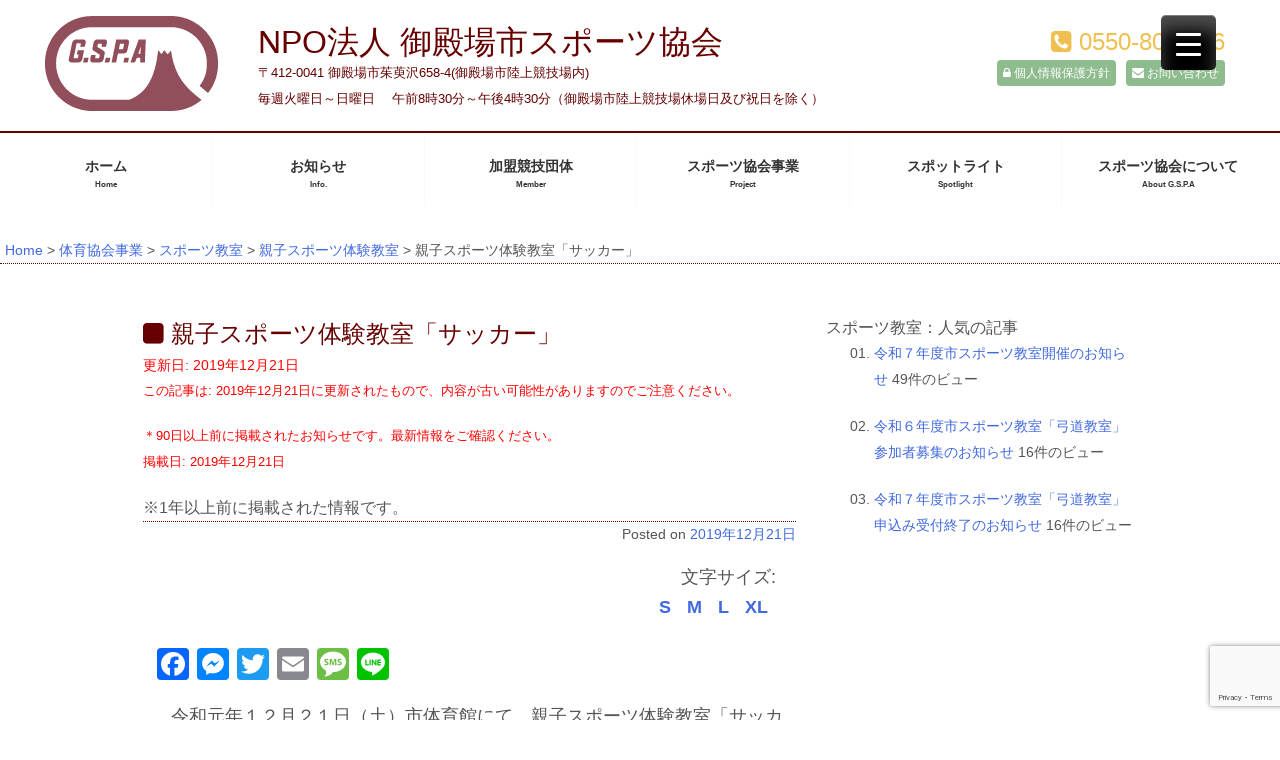

--- FILE ---
content_type: text/html; charset=UTF-8
request_url: https://www.gtk.jp/class/%E8%A6%AA%E5%AD%90%E3%82%B9%E3%83%9D%E3%83%BC%E3%83%84%E4%BD%93%E9%A8%93%E6%95%99%E5%AE%A4%E3%80%8C%E3%82%B5%E3%83%83%E3%82%AB%E3%83%BC%E3%80%8D-2
body_size: 36681
content:
<!DOCTYPE html>
<html lang="ja">
<head>
<meta charset="UTF-8">

<title>親子スポーツ体験教室「サッカー」 | NPO法人 御殿場市スポーツ協会</title>
<link rel="profile" href="https://gmpg.org/xfn/11">
<meta name="viewport" content="width=device-width, initial-scale=1">

<link rel="stylesheet" href="https://www.gtk.jp/npogtk/wp-content/themes/gtk-2014-spring/css/font-awesome.css" type="text/css" media="screen" />
<link rel="stylesheet" href="https://www.gtk.jp/npogtk/wp-content/themes/gtk-2014-spring/css/beautons.css" type="text/css" media="screen" />

<link href="https://www.gtk.jp/npogtk/wp-content/themes/gtk-2014-spring/css/slick.css" rel="stylesheet">
<link href="https://www.gtk.jp/npogtk/wp-content/themes/gtk-2014-spring/css/slick-theme.css" rel="stylesheet">
<script data-cfasync="false" data-no-defer="1" data-no-minify="1" data-no-optimize="1">var ewww_webp_supported=!1;function check_webp_feature(A,e){var w;e=void 0!==e?e:function(){},ewww_webp_supported?e(ewww_webp_supported):((w=new Image).onload=function(){ewww_webp_supported=0<w.width&&0<w.height,e&&e(ewww_webp_supported)},w.onerror=function(){e&&e(!1)},w.src="data:image/webp;base64,"+{alpha:"UklGRkoAAABXRUJQVlA4WAoAAAAQAAAAAAAAAAAAQUxQSAwAAAARBxAR/Q9ERP8DAABWUDggGAAAABQBAJ0BKgEAAQAAAP4AAA3AAP7mtQAAAA=="}[A])}check_webp_feature("alpha");</script><script data-cfasync="false" data-no-defer="1" data-no-minify="1" data-no-optimize="1">var Arrive=function(c,w){"use strict";if(c.MutationObserver&&"undefined"!=typeof HTMLElement){var r,a=0,u=(r=HTMLElement.prototype.matches||HTMLElement.prototype.webkitMatchesSelector||HTMLElement.prototype.mozMatchesSelector||HTMLElement.prototype.msMatchesSelector,{matchesSelector:function(e,t){return e instanceof HTMLElement&&r.call(e,t)},addMethod:function(e,t,r){var a=e[t];e[t]=function(){return r.length==arguments.length?r.apply(this,arguments):"function"==typeof a?a.apply(this,arguments):void 0}},callCallbacks:function(e,t){t&&t.options.onceOnly&&1==t.firedElems.length&&(e=[e[0]]);for(var r,a=0;r=e[a];a++)r&&r.callback&&r.callback.call(r.elem,r.elem);t&&t.options.onceOnly&&1==t.firedElems.length&&t.me.unbindEventWithSelectorAndCallback.call(t.target,t.selector,t.callback)},checkChildNodesRecursively:function(e,t,r,a){for(var i,n=0;i=e[n];n++)r(i,t,a)&&a.push({callback:t.callback,elem:i}),0<i.childNodes.length&&u.checkChildNodesRecursively(i.childNodes,t,r,a)},mergeArrays:function(e,t){var r,a={};for(r in e)e.hasOwnProperty(r)&&(a[r]=e[r]);for(r in t)t.hasOwnProperty(r)&&(a[r]=t[r]);return a},toElementsArray:function(e){return e=void 0!==e&&("number"!=typeof e.length||e===c)?[e]:e}}),e=(l.prototype.addEvent=function(e,t,r,a){a={target:e,selector:t,options:r,callback:a,firedElems:[]};return this._beforeAdding&&this._beforeAdding(a),this._eventsBucket.push(a),a},l.prototype.removeEvent=function(e){for(var t,r=this._eventsBucket.length-1;t=this._eventsBucket[r];r--)e(t)&&(this._beforeRemoving&&this._beforeRemoving(t),(t=this._eventsBucket.splice(r,1))&&t.length&&(t[0].callback=null))},l.prototype.beforeAdding=function(e){this._beforeAdding=e},l.prototype.beforeRemoving=function(e){this._beforeRemoving=e},l),t=function(i,n){var o=new e,l=this,s={fireOnAttributesModification:!1};return o.beforeAdding(function(t){var e=t.target;e!==c.document&&e!==c||(e=document.getElementsByTagName("html")[0]);var r=new MutationObserver(function(e){n.call(this,e,t)}),a=i(t.options);r.observe(e,a),t.observer=r,t.me=l}),o.beforeRemoving(function(e){e.observer.disconnect()}),this.bindEvent=function(e,t,r){t=u.mergeArrays(s,t);for(var a=u.toElementsArray(this),i=0;i<a.length;i++)o.addEvent(a[i],e,t,r)},this.unbindEvent=function(){var r=u.toElementsArray(this);o.removeEvent(function(e){for(var t=0;t<r.length;t++)if(this===w||e.target===r[t])return!0;return!1})},this.unbindEventWithSelectorOrCallback=function(r){var a=u.toElementsArray(this),i=r,e="function"==typeof r?function(e){for(var t=0;t<a.length;t++)if((this===w||e.target===a[t])&&e.callback===i)return!0;return!1}:function(e){for(var t=0;t<a.length;t++)if((this===w||e.target===a[t])&&e.selector===r)return!0;return!1};o.removeEvent(e)},this.unbindEventWithSelectorAndCallback=function(r,a){var i=u.toElementsArray(this);o.removeEvent(function(e){for(var t=0;t<i.length;t++)if((this===w||e.target===i[t])&&e.selector===r&&e.callback===a)return!0;return!1})},this},i=new function(){var s={fireOnAttributesModification:!1,onceOnly:!1,existing:!1};function n(e,t,r){return!(!u.matchesSelector(e,t.selector)||(e._id===w&&(e._id=a++),-1!=t.firedElems.indexOf(e._id)))&&(t.firedElems.push(e._id),!0)}var c=(i=new t(function(e){var t={attributes:!1,childList:!0,subtree:!0};return e.fireOnAttributesModification&&(t.attributes=!0),t},function(e,i){e.forEach(function(e){var t=e.addedNodes,r=e.target,a=[];null!==t&&0<t.length?u.checkChildNodesRecursively(t,i,n,a):"attributes"===e.type&&n(r,i)&&a.push({callback:i.callback,elem:r}),u.callCallbacks(a,i)})})).bindEvent;return i.bindEvent=function(e,t,r){t=void 0===r?(r=t,s):u.mergeArrays(s,t);var a=u.toElementsArray(this);if(t.existing){for(var i=[],n=0;n<a.length;n++)for(var o=a[n].querySelectorAll(e),l=0;l<o.length;l++)i.push({callback:r,elem:o[l]});if(t.onceOnly&&i.length)return r.call(i[0].elem,i[0].elem);setTimeout(u.callCallbacks,1,i)}c.call(this,e,t,r)},i},o=new function(){var a={};function i(e,t){return u.matchesSelector(e,t.selector)}var n=(o=new t(function(){return{childList:!0,subtree:!0}},function(e,r){e.forEach(function(e){var t=e.removedNodes,e=[];null!==t&&0<t.length&&u.checkChildNodesRecursively(t,r,i,e),u.callCallbacks(e,r)})})).bindEvent;return o.bindEvent=function(e,t,r){t=void 0===r?(r=t,a):u.mergeArrays(a,t),n.call(this,e,t,r)},o};d(HTMLElement.prototype),d(NodeList.prototype),d(HTMLCollection.prototype),d(HTMLDocument.prototype),d(Window.prototype);var n={};return s(i,n,"unbindAllArrive"),s(o,n,"unbindAllLeave"),n}function l(){this._eventsBucket=[],this._beforeAdding=null,this._beforeRemoving=null}function s(e,t,r){u.addMethod(t,r,e.unbindEvent),u.addMethod(t,r,e.unbindEventWithSelectorOrCallback),u.addMethod(t,r,e.unbindEventWithSelectorAndCallback)}function d(e){e.arrive=i.bindEvent,s(i,e,"unbindArrive"),e.leave=o.bindEvent,s(o,e,"unbindLeave")}}(window,void 0),ewww_webp_supported=!1;function check_webp_feature(e,t){var r;ewww_webp_supported?t(ewww_webp_supported):((r=new Image).onload=function(){ewww_webp_supported=0<r.width&&0<r.height,t(ewww_webp_supported)},r.onerror=function(){t(!1)},r.src="data:image/webp;base64,"+{alpha:"UklGRkoAAABXRUJQVlA4WAoAAAAQAAAAAAAAAAAAQUxQSAwAAAARBxAR/Q9ERP8DAABWUDggGAAAABQBAJ0BKgEAAQAAAP4AAA3AAP7mtQAAAA==",animation:"UklGRlIAAABXRUJQVlA4WAoAAAASAAAAAAAAAAAAQU5JTQYAAAD/////AABBTk1GJgAAAAAAAAAAAAAAAAAAAGQAAABWUDhMDQAAAC8AAAAQBxAREYiI/gcA"}[e])}function ewwwLoadImages(e){if(e){for(var t=document.querySelectorAll(".batch-image img, .image-wrapper a, .ngg-pro-masonry-item a, .ngg-galleria-offscreen-seo-wrapper a"),r=0,a=t.length;r<a;r++)ewwwAttr(t[r],"data-src",t[r].getAttribute("data-webp")),ewwwAttr(t[r],"data-thumbnail",t[r].getAttribute("data-webp-thumbnail"));for(var i=document.querySelectorAll("div.woocommerce-product-gallery__image"),r=0,a=i.length;r<a;r++)ewwwAttr(i[r],"data-thumb",i[r].getAttribute("data-webp-thumb"))}for(var n=document.querySelectorAll("video"),r=0,a=n.length;r<a;r++)ewwwAttr(n[r],"poster",e?n[r].getAttribute("data-poster-webp"):n[r].getAttribute("data-poster-image"));for(var o,l=document.querySelectorAll("img.ewww_webp_lazy_load"),r=0,a=l.length;r<a;r++)e&&(ewwwAttr(l[r],"data-lazy-srcset",l[r].getAttribute("data-lazy-srcset-webp")),ewwwAttr(l[r],"data-srcset",l[r].getAttribute("data-srcset-webp")),ewwwAttr(l[r],"data-lazy-src",l[r].getAttribute("data-lazy-src-webp")),ewwwAttr(l[r],"data-src",l[r].getAttribute("data-src-webp")),ewwwAttr(l[r],"data-orig-file",l[r].getAttribute("data-webp-orig-file")),ewwwAttr(l[r],"data-medium-file",l[r].getAttribute("data-webp-medium-file")),ewwwAttr(l[r],"data-large-file",l[r].getAttribute("data-webp-large-file")),null!=(o=l[r].getAttribute("srcset"))&&!1!==o&&o.includes("R0lGOD")&&ewwwAttr(l[r],"src",l[r].getAttribute("data-lazy-src-webp"))),l[r].className=l[r].className.replace(/\bewww_webp_lazy_load\b/,"");for(var s=document.querySelectorAll(".ewww_webp"),r=0,a=s.length;r<a;r++)e?(ewwwAttr(s[r],"srcset",s[r].getAttribute("data-srcset-webp")),ewwwAttr(s[r],"src",s[r].getAttribute("data-src-webp")),ewwwAttr(s[r],"data-orig-file",s[r].getAttribute("data-webp-orig-file")),ewwwAttr(s[r],"data-medium-file",s[r].getAttribute("data-webp-medium-file")),ewwwAttr(s[r],"data-large-file",s[r].getAttribute("data-webp-large-file")),ewwwAttr(s[r],"data-large_image",s[r].getAttribute("data-webp-large_image")),ewwwAttr(s[r],"data-src",s[r].getAttribute("data-webp-src"))):(ewwwAttr(s[r],"srcset",s[r].getAttribute("data-srcset-img")),ewwwAttr(s[r],"src",s[r].getAttribute("data-src-img"))),s[r].className=s[r].className.replace(/\bewww_webp\b/,"ewww_webp_loaded");window.jQuery&&jQuery.fn.isotope&&jQuery.fn.imagesLoaded&&(jQuery(".fusion-posts-container-infinite").imagesLoaded(function(){jQuery(".fusion-posts-container-infinite").hasClass("isotope")&&jQuery(".fusion-posts-container-infinite").isotope()}),jQuery(".fusion-portfolio:not(.fusion-recent-works) .fusion-portfolio-wrapper").imagesLoaded(function(){jQuery(".fusion-portfolio:not(.fusion-recent-works) .fusion-portfolio-wrapper").isotope()}))}function ewwwWebPInit(e){ewwwLoadImages(e),ewwwNggLoadGalleries(e),document.arrive(".ewww_webp",function(){ewwwLoadImages(e)}),document.arrive(".ewww_webp_lazy_load",function(){ewwwLoadImages(e)}),document.arrive("videos",function(){ewwwLoadImages(e)}),"loading"==document.readyState?document.addEventListener("DOMContentLoaded",ewwwJSONParserInit):("undefined"!=typeof galleries&&ewwwNggParseGalleries(e),ewwwWooParseVariations(e))}function ewwwAttr(e,t,r){null!=r&&!1!==r&&e.setAttribute(t,r)}function ewwwJSONParserInit(){"undefined"!=typeof galleries&&check_webp_feature("alpha",ewwwNggParseGalleries),check_webp_feature("alpha",ewwwWooParseVariations)}function ewwwWooParseVariations(e){if(e)for(var t=document.querySelectorAll("form.variations_form"),r=0,a=t.length;r<a;r++){var i=t[r].getAttribute("data-product_variations"),n=!1;try{for(var o in i=JSON.parse(i))void 0!==i[o]&&void 0!==i[o].image&&(void 0!==i[o].image.src_webp&&(i[o].image.src=i[o].image.src_webp,n=!0),void 0!==i[o].image.srcset_webp&&(i[o].image.srcset=i[o].image.srcset_webp,n=!0),void 0!==i[o].image.full_src_webp&&(i[o].image.full_src=i[o].image.full_src_webp,n=!0),void 0!==i[o].image.gallery_thumbnail_src_webp&&(i[o].image.gallery_thumbnail_src=i[o].image.gallery_thumbnail_src_webp,n=!0),void 0!==i[o].image.thumb_src_webp&&(i[o].image.thumb_src=i[o].image.thumb_src_webp,n=!0));n&&ewwwAttr(t[r],"data-product_variations",JSON.stringify(i))}catch(e){}}}function ewwwNggParseGalleries(e){if(e)for(var t in galleries){var r=galleries[t];galleries[t].images_list=ewwwNggParseImageList(r.images_list)}}function ewwwNggLoadGalleries(e){e&&document.addEventListener("ngg.galleria.themeadded",function(e,t){window.ngg_galleria._create_backup=window.ngg_galleria.create,window.ngg_galleria.create=function(e,t){var r=$(e).data("id");return galleries["gallery_"+r].images_list=ewwwNggParseImageList(galleries["gallery_"+r].images_list),window.ngg_galleria._create_backup(e,t)}})}function ewwwNggParseImageList(e){for(var t in e){var r=e[t];if(void 0!==r["image-webp"]&&(e[t].image=r["image-webp"],delete e[t]["image-webp"]),void 0!==r["thumb-webp"]&&(e[t].thumb=r["thumb-webp"],delete e[t]["thumb-webp"]),void 0!==r.full_image_webp&&(e[t].full_image=r.full_image_webp,delete e[t].full_image_webp),void 0!==r.srcsets)for(var a in r.srcsets)nggSrcset=r.srcsets[a],void 0!==r.srcsets[a+"-webp"]&&(e[t].srcsets[a]=r.srcsets[a+"-webp"],delete e[t].srcsets[a+"-webp"]);if(void 0!==r.full_srcsets)for(var i in r.full_srcsets)nggFSrcset=r.full_srcsets[i],void 0!==r.full_srcsets[i+"-webp"]&&(e[t].full_srcsets[i]=r.full_srcsets[i+"-webp"],delete e[t].full_srcsets[i+"-webp"])}return e}check_webp_feature("alpha",ewwwWebPInit);</script><title>親子スポーツ体験教室「サッカー」 &#8211; NPO法人 御殿場市スポーツ協会</title>
<meta name='robots' content='max-image-preview:large' />
	<style>img:is([sizes="auto" i], [sizes^="auto," i]) { contain-intrinsic-size: 3000px 1500px }</style>
	<link rel='dns-prefetch' href='//static.addtoany.com' />
<script type="text/javascript" id="wpp-js" src="https://www.gtk.jp/npogtk/wp-content/plugins/wordpress-popular-posts/assets/js/wpp.min.js?ver=7.3.3" data-sampling="0" data-sampling-rate="100" data-api-url="https://www.gtk.jp/wp-json/wordpress-popular-posts" data-post-id="5541" data-token="ec3c413be5" data-lang="0" data-debug="0"></script>
<link rel='stylesheet' id='contact-form-7-css' href='https://www.gtk.jp/npogtk/wp-content/plugins/contact-form-7/includes/css/styles.css' type='text/css' media='all' />
<style id='responsive-menu-inline-css' type='text/css'>
/** This file is major component of this plugin so please don't try to edit here. */
#rmp_menu_trigger-6497 {
  width: 55px;
  height: 55px;
  position: fixed;
  top: 15px;
  border-radius: 5px;
  display: none;
  text-decoration: none;
  right: 5%;
  background: #000;
  transition: transform 0.5s, background-color 0.5s;
}
#rmp_menu_trigger-6497:hover, #rmp_menu_trigger-6497:focus {
  background: #000;
  text-decoration: unset;
}
#rmp_menu_trigger-6497.is-active {
  background: #000;
}
#rmp_menu_trigger-6497 .rmp-trigger-box {
  width: 25px;
  color: #fff;
}
#rmp_menu_trigger-6497 .rmp-trigger-icon-active, #rmp_menu_trigger-6497 .rmp-trigger-text-open {
  display: none;
}
#rmp_menu_trigger-6497.is-active .rmp-trigger-icon-active, #rmp_menu_trigger-6497.is-active .rmp-trigger-text-open {
  display: inline;
}
#rmp_menu_trigger-6497.is-active .rmp-trigger-icon-inactive, #rmp_menu_trigger-6497.is-active .rmp-trigger-text {
  display: none;
}
#rmp_menu_trigger-6497 .rmp-trigger-label {
  color: #fff;
  pointer-events: none;
  line-height: 13px;
  font-family: inherit;
  font-size: 14px;
  display: inline;
  text-transform: inherit;
}
#rmp_menu_trigger-6497 .rmp-trigger-label.rmp-trigger-label-top {
  display: block;
  margin-bottom: 12px;
}
#rmp_menu_trigger-6497 .rmp-trigger-label.rmp-trigger-label-bottom {
  display: block;
  margin-top: 12px;
}
#rmp_menu_trigger-6497 .responsive-menu-pro-inner {
  display: block;
}
#rmp_menu_trigger-6497 .rmp-trigger-icon-inactive .rmp-font-icon {
  color: #fff;
}
#rmp_menu_trigger-6497 .responsive-menu-pro-inner, #rmp_menu_trigger-6497 .responsive-menu-pro-inner::before, #rmp_menu_trigger-6497 .responsive-menu-pro-inner::after {
  width: 25px;
  height: 3px;
  background-color: #fff;
  border-radius: 4px;
  position: absolute;
}
#rmp_menu_trigger-6497 .rmp-trigger-icon-active .rmp-font-icon {
  color: #fff;
}
#rmp_menu_trigger-6497.is-active .responsive-menu-pro-inner, #rmp_menu_trigger-6497.is-active .responsive-menu-pro-inner::before, #rmp_menu_trigger-6497.is-active .responsive-menu-pro-inner::after {
  background-color: #fff;
}
#rmp_menu_trigger-6497:hover .rmp-trigger-icon-inactive .rmp-font-icon {
  color: #fff;
}
#rmp_menu_trigger-6497:not(.is-active):hover .responsive-menu-pro-inner, #rmp_menu_trigger-6497:not(.is-active):hover .responsive-menu-pro-inner::before, #rmp_menu_trigger-6497:not(.is-active):hover .responsive-menu-pro-inner::after {
  background-color: #fff;
}
#rmp_menu_trigger-6497 .responsive-menu-pro-inner::before {
  top: 10px;
}
#rmp_menu_trigger-6497 .responsive-menu-pro-inner::after {
  bottom: 10px;
}
#rmp_menu_trigger-6497.is-active .responsive-menu-pro-inner::after {
  bottom: 0;
}
/* Hamburger menu styling */
@media screen and (max-width: 8000px) {
  /** Menu Title Style */
  /** Menu Additional Content Style */
  #rmp_menu_trigger-6497 {
    display: block;
  }
  #rmp-container-6497 {
    position: fixed;
    top: 0;
    margin: 0;
    transition: transform 0.5s;
    overflow: auto;
    display: block;
    width: 75%;
    background-color: #212121;
    background-image: url("");
    height: 100%;
    left: 0;
    padding-top: 0px;
    padding-left: 0px;
    padding-bottom: 0px;
    padding-right: 0px;
  }
  #rmp-menu-wrap-6497 {
    padding-top: 0px;
    padding-left: 0px;
    padding-bottom: 0px;
    padding-right: 0px;
    background-color: #212121;
  }
  #rmp-menu-wrap-6497 .rmp-menu, #rmp-menu-wrap-6497 .rmp-submenu {
    width: 100%;
    box-sizing: border-box;
    margin: 0;
    padding: 0;
  }
  #rmp-menu-wrap-6497 .rmp-submenu-depth-1 .rmp-menu-item-link {
    padding-left: 10%;
  }
  #rmp-menu-wrap-6497 .rmp-submenu-depth-2 .rmp-menu-item-link {
    padding-left: 15%;
  }
  #rmp-menu-wrap-6497 .rmp-submenu-depth-3 .rmp-menu-item-link {
    padding-left: 20%;
  }
  #rmp-menu-wrap-6497 .rmp-submenu-depth-4 .rmp-menu-item-link {
    padding-left: 25%;
  }
  #rmp-menu-wrap-6497 .rmp-submenu.rmp-submenu-open {
    display: block;
  }
  #rmp-menu-wrap-6497 .rmp-menu-item {
    width: 100%;
    list-style: none;
    margin: 0;
  }
  #rmp-menu-wrap-6497 .rmp-menu-item-link {
    height: 40px;
    line-height: 40px;
    font-size: 13px;
    border-bottom: 1px solid #212121;
    font-family: inherit;
    color: #fff;
    text-align: left;
    background-color: #212121;
    font-weight: normal;
    letter-spacing: 0px;
    display: block;
    box-sizing: border-box;
    width: 100%;
    text-decoration: none;
    position: relative;
    overflow: hidden;
    transition: background-color 0.5s, border-color 0.5s, 0.5s;
    padding: 0 5%;
    padding-right: 50px;
  }
  #rmp-menu-wrap-6497 .rmp-menu-item-link:after, #rmp-menu-wrap-6497 .rmp-menu-item-link:before {
    display: none;
  }
  #rmp-menu-wrap-6497 .rmp-menu-item-link:hover, #rmp-menu-wrap-6497 .rmp-menu-item-link:focus {
    color: #fff;
    border-color: #212121;
    background-color: #3f3f3f;
  }
  #rmp-menu-wrap-6497 .rmp-menu-item-link:focus {
    outline: none;
    border-color: unset;
    box-shadow: unset;
  }
  #rmp-menu-wrap-6497 .rmp-menu-item-link .rmp-font-icon {
    height: 40px;
    line-height: 40px;
    margin-right: 10px;
    font-size: 13px;
  }
  #rmp-menu-wrap-6497 .rmp-menu-current-item .rmp-menu-item-link {
    color: #fff;
    border-color: #212121;
    background-color: #212121;
  }
  #rmp-menu-wrap-6497 .rmp-menu-current-item .rmp-menu-item-link:hover, #rmp-menu-wrap-6497 .rmp-menu-current-item .rmp-menu-item-link:focus {
    color: #fff;
    border-color: #3f3f3f;
    background-color: #3f3f3f;
  }
  #rmp-menu-wrap-6497 .rmp-menu-subarrow {
    position: absolute;
    top: 0;
    bottom: 0;
    text-align: center;
    overflow: hidden;
    background-size: cover;
    overflow: hidden;
    right: 0;
    border-left-style: solid;
    border-left-color: #212121;
    border-left-width: 1px;
    height: 39px;
    width: 40px;
    color: #fff;
    background-color: #212121;
  }
  #rmp-menu-wrap-6497 .rmp-menu-subarrow svg {
    fill: #fff;
  }
  #rmp-menu-wrap-6497 .rmp-menu-subarrow:hover {
    color: #fff;
    border-color: #3f3f3f;
    background-color: #3f3f3f;
  }
  #rmp-menu-wrap-6497 .rmp-menu-subarrow:hover svg {
    fill: #fff;
  }
  #rmp-menu-wrap-6497 .rmp-menu-subarrow .rmp-font-icon {
    margin-right: unset;
  }
  #rmp-menu-wrap-6497 .rmp-menu-subarrow * {
    vertical-align: middle;
    line-height: 39px;
  }
  #rmp-menu-wrap-6497 .rmp-menu-subarrow-active {
    display: block;
    background-size: cover;
    color: #fff;
    border-color: #212121;
    background-color: #212121;
  }
  #rmp-menu-wrap-6497 .rmp-menu-subarrow-active svg {
    fill: #fff;
  }
  #rmp-menu-wrap-6497 .rmp-menu-subarrow-active:hover {
    color: #fff;
    border-color: #3f3f3f;
    background-color: #3f3f3f;
  }
  #rmp-menu-wrap-6497 .rmp-menu-subarrow-active:hover svg {
    fill: #fff;
  }
  #rmp-menu-wrap-6497 .rmp-submenu {
    display: none;
  }
  #rmp-menu-wrap-6497 .rmp-submenu .rmp-menu-item-link {
    height: 40px;
    line-height: 40px;
    letter-spacing: 0px;
    font-size: 13px;
    border-bottom: 1px solid #212121;
    font-family: inherit;
    font-weight: normal;
    color: #fff;
    text-align: left;
    background-color: #212121;
  }
  #rmp-menu-wrap-6497 .rmp-submenu .rmp-menu-item-link:hover, #rmp-menu-wrap-6497 .rmp-submenu .rmp-menu-item-link:focus {
    color: #fff;
    border-color: #212121;
    background-color: #3f3f3f;
  }
  #rmp-menu-wrap-6497 .rmp-submenu .rmp-menu-current-item .rmp-menu-item-link {
    color: #fff;
    border-color: #212121;
    background-color: #212121;
  }
  #rmp-menu-wrap-6497 .rmp-submenu .rmp-menu-current-item .rmp-menu-item-link:hover, #rmp-menu-wrap-6497 .rmp-submenu .rmp-menu-current-item .rmp-menu-item-link:focus {
    color: #fff;
    border-color: #3f3f3f;
    background-color: #3f3f3f;
  }
  #rmp-menu-wrap-6497 .rmp-submenu .rmp-menu-subarrow {
    right: 0;
    border-right: unset;
    border-left-style: solid;
    border-left-color: #212121;
    border-left-width: 1px;
    height: 39px;
    line-height: 39px;
    width: 40px;
    color: #fff;
    background-color: #212121;
  }
  #rmp-menu-wrap-6497 .rmp-submenu .rmp-menu-subarrow:hover {
    color: #fff;
    border-color: #3f3f3f;
    background-color: #3f3f3f;
  }
  #rmp-menu-wrap-6497 .rmp-submenu .rmp-menu-subarrow-active {
    color: #fff;
    border-color: #212121;
    background-color: #212121;
  }
  #rmp-menu-wrap-6497 .rmp-submenu .rmp-menu-subarrow-active:hover {
    color: #fff;
    border-color: #3f3f3f;
    background-color: #3f3f3f;
  }
  #rmp-menu-wrap-6497 .rmp-menu-item-description {
    margin: 0;
    padding: 5px 5%;
    opacity: 0.8;
    color: #fff;
  }
  #rmp-search-box-6497 {
    display: block;
    padding-top: 0px;
    padding-left: 5%;
    padding-bottom: 0px;
    padding-right: 5%;
  }
  #rmp-search-box-6497 .rmp-search-form {
    margin: 0;
  }
  #rmp-search-box-6497 .rmp-search-box {
    background: #fff;
    border: 1px solid #dadada;
    color: #333;
    width: 100%;
    padding: 0 5%;
    border-radius: 30px;
    height: 45px;
    -webkit-appearance: none;
  }
  #rmp-search-box-6497 .rmp-search-box::placeholder {
    color: #C7C7CD;
  }
  #rmp-search-box-6497 .rmp-search-box:focus {
    background-color: #fff;
    outline: 2px solid #dadada;
    color: #333;
  }
  #rmp-menu-title-6497 {
    background-color: #212121;
    color: #fff;
    text-align: left;
    font-size: 13px;
    padding-top: 10%;
    padding-left: 5%;
    padding-bottom: 0%;
    padding-right: 5%;
    font-weight: 400;
    transition: background-color 0.5s, border-color 0.5s, color 0.5s;
  }
  #rmp-menu-title-6497:hover {
    background-color: #212121;
    color: #fff;
  }
  #rmp-menu-title-6497 > .rmp-menu-title-link {
    color: #fff;
    width: 100%;
    background-color: unset;
    text-decoration: none;
  }
  #rmp-menu-title-6497 > .rmp-menu-title-link:hover {
    color: #fff;
  }
  #rmp-menu-title-6497 .rmp-font-icon {
    font-size: 13px;
  }
  #rmp-menu-additional-content-6497 {
    padding-top: 0px;
    padding-left: 5%;
    padding-bottom: 0px;
    padding-right: 5%;
    color: #fff;
    text-align: center;
    font-size: 16px;
  }
}
/** This file is major component of this plugin so please don't try to edit here. */
body {
  transition: transform 0.5s;
}
#rmp_menu_trigger-6496 {
  width: 55px;
  height: 55px;
  position: fixed;
  top: 15px;
  border-radius: 5px;
  display: none;
  text-decoration: none;
  right: 5%;
  background: #1d4354;
  transition: transform 0.5s, background-color 0.5s;
}
#rmp_menu_trigger-6496:hover, #rmp_menu_trigger-6496:focus {
  background: #1d4354;
  text-decoration: unset;
}
#rmp_menu_trigger-6496.is-active {
  background: #6fda44;
}
#rmp_menu_trigger-6496 .rmp-trigger-box {
  width: 25px;
  color: #fff;
}
#rmp_menu_trigger-6496 .rmp-trigger-icon-active, #rmp_menu_trigger-6496 .rmp-trigger-text-open {
  display: none;
}
#rmp_menu_trigger-6496.is-active .rmp-trigger-icon-active, #rmp_menu_trigger-6496.is-active .rmp-trigger-text-open {
  display: inline;
}
#rmp_menu_trigger-6496.is-active .rmp-trigger-icon-inactive, #rmp_menu_trigger-6496.is-active .rmp-trigger-text {
  display: none;
}
#rmp_menu_trigger-6496 .rmp-trigger-label {
  color: #fff;
  pointer-events: none;
  line-height: 13px;
  font-family: inherit;
  font-size: 14px;
  display: inline;
  text-transform: inherit;
}
#rmp_menu_trigger-6496 .rmp-trigger-label.rmp-trigger-label-top {
  display: block;
  margin-bottom: 12px;
}
#rmp_menu_trigger-6496 .rmp-trigger-label.rmp-trigger-label-bottom {
  display: block;
  margin-top: 12px;
}
#rmp_menu_trigger-6496 .responsive-menu-pro-inner {
  display: block;
}
#rmp_menu_trigger-6496 .rmp-trigger-icon-inactive .rmp-font-icon {
  color: #fff;
}
#rmp_menu_trigger-6496 .responsive-menu-pro-inner, #rmp_menu_trigger-6496 .responsive-menu-pro-inner::before, #rmp_menu_trigger-6496 .responsive-menu-pro-inner::after {
  width: 25px;
  height: 3px;
  background-color: #fff;
  border-radius: 4px;
  position: absolute;
}
#rmp_menu_trigger-6496 .rmp-trigger-icon-active .rmp-font-icon {
  color: #fff;
}
#rmp_menu_trigger-6496.is-active .responsive-menu-pro-inner, #rmp_menu_trigger-6496.is-active .responsive-menu-pro-inner::before, #rmp_menu_trigger-6496.is-active .responsive-menu-pro-inner::after {
  background-color: #fff;
}
#rmp_menu_trigger-6496:hover .rmp-trigger-icon-inactive .rmp-font-icon {
  color: #fff;
}
#rmp_menu_trigger-6496:not(.is-active):hover .responsive-menu-pro-inner, #rmp_menu_trigger-6496:not(.is-active):hover .responsive-menu-pro-inner::before, #rmp_menu_trigger-6496:not(.is-active):hover .responsive-menu-pro-inner::after {
  background-color: #fff;
}
#rmp_menu_trigger-6496 .responsive-menu-pro-inner::before {
  top: 10px;
}
#rmp_menu_trigger-6496 .responsive-menu-pro-inner::after {
  bottom: 10px;
}
#rmp_menu_trigger-6496.is-active .responsive-menu-pro-inner::after {
  bottom: 0;
}
/* Hamburger menu styling */
@media screen and (max-width: 1000px) {
  /** Menu Title Style */
  /** Menu Additional Content Style */
  #primary-menu {
    display: none !important;
  }
  #rmp_menu_trigger-6496 {
    display: block;
  }
  #rmp-container-6496 {
    position: fixed;
    top: 0;
    margin: 0;
    transition: transform 0.5s;
    overflow: auto;
    display: block;
    width: 75%;
    max-width: 350px;
    min-width: 320px;
    background-color: #1d4354;
    background-image: url("");
    height: 100%;
    left: 0;
    padding-top: 0px;
    padding-left: 0px;
    padding-bottom: 0px;
    padding-right: 0px;
  }
  #rmp-menu-wrap-6496 {
    padding-top: 0px;
    padding-left: 0px;
    padding-bottom: 0px;
    padding-right: 0px;
    background-color: rgba(0, 0, 0, 0);
  }
  #rmp-menu-wrap-6496 .rmp-menu, #rmp-menu-wrap-6496 .rmp-submenu {
    width: 100%;
    box-sizing: border-box;
    margin: 0;
    padding: 0;
  }
  #rmp-menu-wrap-6496 .rmp-submenu-depth-1 .rmp-menu-item-link {
    padding-left: 10%;
  }
  #rmp-menu-wrap-6496 .rmp-submenu-depth-2 .rmp-menu-item-link {
    padding-left: 15%;
  }
  #rmp-menu-wrap-6496 .rmp-submenu-depth-3 .rmp-menu-item-link {
    padding-left: 20%;
  }
  #rmp-menu-wrap-6496 .rmp-submenu-depth-4 .rmp-menu-item-link {
    padding-left: 25%;
  }
  #rmp-menu-wrap-6496 .rmp-submenu.rmp-submenu-open {
    display: block;
  }
  #rmp-menu-wrap-6496 .rmp-menu-item {
    width: 100%;
    list-style: none;
    margin: 0;
  }
  #rmp-menu-wrap-6496 .rmp-menu-item-link {
    height: 40px;
    line-height: 40px;
    font-size: 15px;
    border-bottom: 0px solid #1d4354;
    font-family: inherit;
    color: #fff;
    text-align: left;
    background-color: rgba(33, 33, 33, 0);
    font-weight: normal;
    letter-spacing: 0px;
    display: block;
    box-sizing: border-box;
    width: 100%;
    text-decoration: none;
    position: relative;
    overflow: hidden;
    transition: background-color 0.5s, border-color 0.5s, 0.5s;
    padding: 0 5%;
    padding-right: 50px;
  }
  #rmp-menu-wrap-6496 .rmp-menu-item-link:after, #rmp-menu-wrap-6496 .rmp-menu-item-link:before {
    display: none;
  }
  #rmp-menu-wrap-6496 .rmp-menu-item-link:hover, #rmp-menu-wrap-6496 .rmp-menu-item-link:focus {
    color: #fff;
    border-color: #1d4354;
    background-color: rgba(63, 63, 63, 0);
  }
  #rmp-menu-wrap-6496 .rmp-menu-item-link:focus {
    outline: none;
    border-color: unset;
    box-shadow: unset;
  }
  #rmp-menu-wrap-6496 .rmp-menu-item-link .rmp-font-icon {
    height: 40px;
    line-height: 40px;
    margin-right: 10px;
    font-size: 15px;
  }
  #rmp-menu-wrap-6496 .rmp-menu-current-item .rmp-menu-item-link {
    color: #fff;
    border-color: #1d4354;
    background-color: #6fda44;
  }
  #rmp-menu-wrap-6496 .rmp-menu-current-item .rmp-menu-item-link:hover, #rmp-menu-wrap-6496 .rmp-menu-current-item .rmp-menu-item-link:focus {
    color: #fff;
    border-color: #3f3f3f;
    background-color: rgba(63, 63, 63, 0);
  }
  #rmp-menu-wrap-6496 .rmp-menu-subarrow {
    position: absolute;
    top: 0;
    bottom: 0;
    text-align: center;
    overflow: hidden;
    background-size: cover;
    overflow: hidden;
    right: 0;
    border-left-style: solid;
    border-left-color: #1d4354;
    border-left-width: 0px;
    height: 39px;
    width: 40px;
    color: #fff;
    background-color: rgba(33, 33, 33, 0);
  }
  #rmp-menu-wrap-6496 .rmp-menu-subarrow svg {
    fill: #fff;
  }
  #rmp-menu-wrap-6496 .rmp-menu-subarrow:hover {
    color: #fff;
    border-color: #3f3f3f;
    background-color: rgba(63, 63, 63, 0);
  }
  #rmp-menu-wrap-6496 .rmp-menu-subarrow:hover svg {
    fill: #fff;
  }
  #rmp-menu-wrap-6496 .rmp-menu-subarrow .rmp-font-icon {
    margin-right: unset;
  }
  #rmp-menu-wrap-6496 .rmp-menu-subarrow * {
    vertical-align: middle;
    line-height: 39px;
  }
  #rmp-menu-wrap-6496 .rmp-menu-subarrow-active {
    display: block;
    background-size: cover;
    color: #fff;
    border-color: #1d4354;
    background-color: rgba(33, 33, 33, 0.01);
  }
  #rmp-menu-wrap-6496 .rmp-menu-subarrow-active svg {
    fill: #fff;
  }
  #rmp-menu-wrap-6496 .rmp-menu-subarrow-active:hover {
    color: #fff;
    border-color: #3f3f3f;
    background-color: rgba(63, 63, 63, 0);
  }
  #rmp-menu-wrap-6496 .rmp-menu-subarrow-active:hover svg {
    fill: #fff;
  }
  #rmp-menu-wrap-6496 .rmp-submenu {
    display: none;
  }
  #rmp-menu-wrap-6496 .rmp-submenu .rmp-menu-item-link {
    height: 40px;
    line-height: 40px;
    letter-spacing: 0px;
    font-size: 13px;
    border-bottom: 0px solid #1d4354;
    font-family: inherit;
    font-weight: normal;
    color: #fff;
    text-align: left;
    background-color: rgba(33, 33, 33, 0);
  }
  #rmp-menu-wrap-6496 .rmp-submenu .rmp-menu-item-link:hover, #rmp-menu-wrap-6496 .rmp-submenu .rmp-menu-item-link:focus {
    color: #fff;
    border-color: #1d4354;
    background-color: rgba(63, 63, 63, 0);
  }
  #rmp-menu-wrap-6496 .rmp-submenu .rmp-menu-current-item .rmp-menu-item-link {
    color: #fff;
    border-color: #1d4354;
    background-color: rgba(33, 33, 33, 0);
  }
  #rmp-menu-wrap-6496 .rmp-submenu .rmp-menu-current-item .rmp-menu-item-link:hover, #rmp-menu-wrap-6496 .rmp-submenu .rmp-menu-current-item .rmp-menu-item-link:focus {
    color: #fff;
    border-color: #3f3f3f;
    background-color: rgba(63, 63, 63, 0);
  }
  #rmp-menu-wrap-6496 .rmp-submenu .rmp-menu-subarrow {
    right: 0;
    border-right: unset;
    border-left-style: solid;
    border-left-color: #1d4354;
    border-left-width: 0px;
    height: 39px;
    line-height: 39px;
    width: 40px;
    color: #fff;
    background-color: rgba(33, 33, 33, 0);
  }
  #rmp-menu-wrap-6496 .rmp-submenu .rmp-menu-subarrow:hover {
    color: #fff;
    border-color: #3f3f3f;
    background-color: rgba(63, 63, 63, 0);
  }
  #rmp-menu-wrap-6496 .rmp-submenu .rmp-menu-subarrow-active {
    color: #fff;
    border-color: #1d4354;
    background-color: rgba(33, 33, 33, 0);
  }
  #rmp-menu-wrap-6496 .rmp-submenu .rmp-menu-subarrow-active:hover {
    color: #fff;
    border-color: #3f3f3f;
    background-color: rgba(63, 63, 63, 0);
  }
  #rmp-menu-wrap-6496 .rmp-menu-item-description {
    margin: 0;
    padding: 5px 5%;
    opacity: 0.8;
    color: #fff;
  }
  #rmp-search-box-6496 {
    display: block;
    padding-top: 5%;
    padding-left: 5%;
    padding-bottom: 5%;
    padding-right: 5%;
  }
  #rmp-search-box-6496 .rmp-search-form {
    margin: 0;
  }
  #rmp-search-box-6496 .rmp-search-box {
    background: #ffffff;
    border: 1px solid rgba(255, 255, 255, 0);
    color: #1d4354;
    width: 100%;
    padding: 0 5%;
    border-radius: 30px;
    height: 45px;
    -webkit-appearance: none;
  }
  #rmp-search-box-6496 .rmp-search-box::placeholder {
    color: #1d4354;
  }
  #rmp-search-box-6496 .rmp-search-box:focus {
    background-color: #ffffff;
    outline: 2px solid rgba(255, 255, 255, 0);
    color: #1d4354;
  }
  #rmp-menu-title-6496 {
    background-color: rgba(109, 109, 109, 0);
    color: #ffffff;
    text-align: center;
    font-size: 25px;
    padding-top: 10%;
    padding-left: 5%;
    padding-bottom: 0%;
    padding-right: 5%;
    font-weight: 400;
    transition: background-color 0.5s, border-color 0.5s, color 0.5s;
  }
  #rmp-menu-title-6496:hover {
    background-color: rgba(109, 109, 109, 0);
    color: #fff;
  }
  #rmp-menu-title-6496 > .rmp-menu-title-link {
    color: #ffffff;
    width: 100%;
    background-color: unset;
    text-decoration: none;
  }
  #rmp-menu-title-6496 > .rmp-menu-title-link:hover {
    color: #fff;
  }
  #rmp-menu-title-6496 .rmp-font-icon {
    font-size: 25px;
  }
  #rmp-menu-additional-content-6496 {
    padding-top: 0%;
    padding-left: 5%;
    padding-bottom: 10%;
    padding-right: 5%;
    color: #6fda44;
    text-align: center;
    font-size: 16px;
  }
}
/**
This file contents common styling of menus.
*/
.rmp-container {
  display: none;
  visibility: visible;
  padding: 0px 0px 0px 0px;
  z-index: 99998;
  transition: all 0.3s;
  /** Scrolling bar in menu setting box **/
}
.rmp-container.rmp-fade-top, .rmp-container.rmp-fade-left, .rmp-container.rmp-fade-right, .rmp-container.rmp-fade-bottom {
  display: none;
}
.rmp-container.rmp-slide-left, .rmp-container.rmp-push-left {
  transform: translateX(-100%);
  -ms-transform: translateX(-100%);
  -webkit-transform: translateX(-100%);
  -moz-transform: translateX(-100%);
}
.rmp-container.rmp-slide-left.rmp-menu-open, .rmp-container.rmp-push-left.rmp-menu-open {
  transform: translateX(0);
  -ms-transform: translateX(0);
  -webkit-transform: translateX(0);
  -moz-transform: translateX(0);
}
.rmp-container.rmp-slide-right, .rmp-container.rmp-push-right {
  transform: translateX(100%);
  -ms-transform: translateX(100%);
  -webkit-transform: translateX(100%);
  -moz-transform: translateX(100%);
}
.rmp-container.rmp-slide-right.rmp-menu-open, .rmp-container.rmp-push-right.rmp-menu-open {
  transform: translateX(0);
  -ms-transform: translateX(0);
  -webkit-transform: translateX(0);
  -moz-transform: translateX(0);
}
.rmp-container.rmp-slide-top, .rmp-container.rmp-push-top {
  transform: translateY(-100%);
  -ms-transform: translateY(-100%);
  -webkit-transform: translateY(-100%);
  -moz-transform: translateY(-100%);
}
.rmp-container.rmp-slide-top.rmp-menu-open, .rmp-container.rmp-push-top.rmp-menu-open {
  transform: translateY(0);
  -ms-transform: translateY(0);
  -webkit-transform: translateY(0);
  -moz-transform: translateY(0);
}
.rmp-container.rmp-slide-bottom, .rmp-container.rmp-push-bottom {
  transform: translateY(100%);
  -ms-transform: translateY(100%);
  -webkit-transform: translateY(100%);
  -moz-transform: translateY(100%);
}
.rmp-container.rmp-slide-bottom.rmp-menu-open, .rmp-container.rmp-push-bottom.rmp-menu-open {
  transform: translateX(0);
  -ms-transform: translateX(0);
  -webkit-transform: translateX(0);
  -moz-transform: translateX(0);
}
.rmp-container::-webkit-scrollbar {
  width: 0px;
}
.rmp-container ::-webkit-scrollbar-track {
  box-shadow: inset 0 0 5px transparent;
}
.rmp-container ::-webkit-scrollbar-thumb {
  background: transparent;
}
.rmp-container ::-webkit-scrollbar-thumb:hover {
  background: transparent;
}
.rmp-container .rmp-menu-wrap .rmp-menu {
  transition: none;
  border-radius: 0;
  box-shadow: none;
  background: none;
  border: 0;
  bottom: auto;
  box-sizing: border-box;
  clip: auto;
  color: #666;
  display: block;
  float: none;
  font-family: inherit;
  font-size: 14px;
  height: auto;
  left: auto;
  line-height: 1.7;
  list-style-type: none;
  margin: 0;
  min-height: auto;
  max-height: none;
  opacity: 1;
  outline: none;
  overflow: visible;
  padding: 0;
  position: relative;
  pointer-events: auto;
  right: auto;
  text-align: left;
  text-decoration: none;
  text-indent: 0;
  text-transform: none;
  transform: none;
  top: auto;
  visibility: inherit;
  width: auto;
  word-wrap: break-word;
  white-space: normal;
}
.rmp-container .rmp-menu-additional-content {
  display: block;
  word-break: break-word;
}
.rmp-container .rmp-menu-title {
  display: flex;
  flex-direction: column;
}
.rmp-container .rmp-menu-title .rmp-menu-title-image {
  max-width: 100%;
  margin-bottom: 15px;
  display: block;
  margin: auto;
  margin-bottom: 15px;
}
button.rmp_menu_trigger {
  z-index: 999999;
  overflow: hidden;
  outline: none;
  border: 0;
  display: none;
  margin: 0;
  transition: transform 0.5s, background-color 0.5s;
  padding: 0;
}
button.rmp_menu_trigger .responsive-menu-pro-inner::before, button.rmp_menu_trigger .responsive-menu-pro-inner::after {
  content: "";
  display: block;
}
button.rmp_menu_trigger .responsive-menu-pro-inner::before {
  top: 10px;
}
button.rmp_menu_trigger .responsive-menu-pro-inner::after {
  bottom: 10px;
}
button.rmp_menu_trigger .rmp-trigger-box {
  width: 40px;
  display: inline-block;
  position: relative;
  pointer-events: none;
  vertical-align: super;
}
/*  Menu Trigger Boring Animation */
.rmp-menu-trigger-boring .responsive-menu-pro-inner {
  transition-property: none;
}
.rmp-menu-trigger-boring .responsive-menu-pro-inner::after, .rmp-menu-trigger-boring .responsive-menu-pro-inner::before {
  transition-property: none;
}
.rmp-menu-trigger-boring.is-active .responsive-menu-pro-inner {
  transform: rotate(45deg);
}
.rmp-menu-trigger-boring.is-active .responsive-menu-pro-inner:before {
  top: 0;
  opacity: 0;
}
.rmp-menu-trigger-boring.is-active .responsive-menu-pro-inner:after {
  bottom: 0;
  transform: rotate(-90deg);
}

</style>
<link rel='stylesheet' id='dashicons-css' href='https://www.gtk.jp/npogtk/wp-includes/css/dashicons.min.css' type='text/css' media='all' />
<link rel='stylesheet' id='gtk_2014-style-css' href='https://www.gtk.jp/npogtk/wp-content/themes/gtk-2014-spring/style.css' type='text/css' media='all' />
<link rel='stylesheet' id='addtoany-css' href='https://www.gtk.jp/npogtk/wp-content/plugins/add-to-any/addtoany.min.css' type='text/css' media='all' />
<script type="text/javascript" id="addtoany-core-js-before">
/* <![CDATA[ */
window.a2a_config=window.a2a_config||{};a2a_config.callbacks=[];a2a_config.overlays=[];a2a_config.templates={};a2a_localize = {
	Share: "共有",
	Save: "ブックマーク",
	Subscribe: "購読",
	Email: "メール",
	Bookmark: "ブックマーク",
	ShowAll: "すべて表示する",
	ShowLess: "小さく表示する",
	FindServices: "サービスを探す",
	FindAnyServiceToAddTo: "追加するサービスを今すぐ探す",
	PoweredBy: "Powered by",
	ShareViaEmail: "メールでシェアする",
	SubscribeViaEmail: "メールで購読する",
	BookmarkInYourBrowser: "ブラウザにブックマーク",
	BookmarkInstructions: "このページをブックマークするには、 Ctrl+D または \u2318+D を押下。",
	AddToYourFavorites: "お気に入りに追加",
	SendFromWebOrProgram: "任意のメールアドレスまたはメールプログラムから送信",
	EmailProgram: "メールプログラム",
	More: "詳細&#8230;",
	ThanksForSharing: "共有ありがとうございます !",
	ThanksForFollowing: "フォローありがとうございます !"
};
/* ]]> */
</script>
<script type="text/javascript" defer src="https://static.addtoany.com/menu/page.js" id="addtoany-core-js"></script>
<script type="text/javascript" src="https://www.gtk.jp/npogtk/wp-includes/js/jquery/jquery.min.js" id="jquery-core-js"></script>
<script type="text/javascript" src="https://www.gtk.jp/npogtk/wp-includes/js/jquery/jquery-migrate.min.js" id="jquery-migrate-js"></script>
<script type="text/javascript" defer src="https://www.gtk.jp/npogtk/wp-content/plugins/add-to-any/addtoany.min.js" id="addtoany-jquery-js"></script>
<script type="text/javascript" id="rmp_menu_scripts-js-extra">
/* <![CDATA[ */
var rmp_menu = {"ajaxURL":"https:\/\/www.gtk.jp\/npogtk\/wp-admin\/admin-ajax.php","wp_nonce":"e31b7637a5","menu":[{"menu_theme":null,"theme_type":"default","theme_location_menu":"","submenu_submenu_arrow_width":"40","submenu_submenu_arrow_width_unit":"px","submenu_submenu_arrow_height":"39","submenu_submenu_arrow_height_unit":"px","submenu_arrow_position":"right","submenu_sub_arrow_background_colour":"#212121","submenu_sub_arrow_background_hover_colour":"#3f3f3f","submenu_sub_arrow_background_colour_active":"#212121","submenu_sub_arrow_background_hover_colour_active":"#3f3f3f","submenu_sub_arrow_border_width":"1","submenu_sub_arrow_border_width_unit":"px","submenu_sub_arrow_border_colour":"#212121","submenu_sub_arrow_border_hover_colour":"#3f3f3f","submenu_sub_arrow_border_colour_active":"#212121","submenu_sub_arrow_border_hover_colour_active":"#3f3f3f","submenu_sub_arrow_shape_colour":"#fff","submenu_sub_arrow_shape_hover_colour":"#fff","submenu_sub_arrow_shape_colour_active":"#fff","submenu_sub_arrow_shape_hover_colour_active":"#fff","use_header_bar":"off","header_bar_items_order":"{\"logo\":\"on\",\"title\":\"on\",\"search\":\"on\",\"html content\":\"on\"}","header_bar_title":null,"header_bar_html_content":null,"header_bar_logo":null,"header_bar_logo_link":null,"header_bar_logo_width":null,"header_bar_logo_width_unit":"%","header_bar_logo_height":null,"header_bar_logo_height_unit":"px","header_bar_height":"80","header_bar_height_unit":"px","header_bar_padding":{"top":"0px","right":"5%","bottom":"0px","left":"5%"},"header_bar_font":null,"header_bar_font_size":"14","header_bar_font_size_unit":"px","header_bar_text_color":"#ffffff","header_bar_background_color":"#ffffff","header_bar_breakpoint":"800","header_bar_position_type":"fixed","header_bar_adjust_page":null,"header_bar_scroll_enable":"off","header_bar_scroll_background_color":"#36bdf6","mobile_breakpoint":"600","tablet_breakpoint":"8000","transition_speed":"0.5","sub_menu_speed":"0.2","show_menu_on_page_load":"","menu_disable_scrolling":"off","menu_overlay":"off","menu_overlay_colour":"rgba(0,0,0,0.7)","desktop_menu_width":"","desktop_menu_width_unit":"px","desktop_menu_positioning":"fixed","desktop_menu_side":"","desktop_menu_to_hide":"","use_current_theme_location":"off","mega_menu":{"225":"off","227":"off","229":"off","228":"off","226":"off"},"desktop_submenu_open_animation":"","desktop_submenu_open_animation_speed":"0ms","desktop_submenu_open_on_click":"","desktop_menu_hide_and_show":"","menu_name":"Default Menu","menu_to_use":"","different_menu_for_mobile":"off","menu_to_use_in_mobile":"main-menu","use_mobile_menu":"on","use_tablet_menu":"on","use_desktop_menu":"","menu_display_on":"all-pages","menu_to_hide":"","submenu_descriptions_on":"","custom_walker":null,"menu_background_colour":"#212121","menu_depth":"5","smooth_scroll_on":"off","smooth_scroll_speed":"500","menu_font_icons":[],"menu_links_height":"40","menu_links_height_unit":"px","menu_links_line_height":"40","menu_links_line_height_unit":"px","menu_depth_0":"5","menu_depth_0_unit":"%","menu_font_size":"13","menu_font_size_unit":"px","menu_font":null,"menu_font_weight":"normal","menu_text_alignment":"left","menu_text_letter_spacing":"","menu_word_wrap":"off","menu_link_colour":"#fff","menu_link_hover_colour":"#fff","menu_current_link_colour":"#fff","menu_current_link_hover_colour":"#fff","menu_item_background_colour":"#212121","menu_item_background_hover_colour":"#3f3f3f","menu_current_item_background_colour":"#212121","menu_current_item_background_hover_colour":"#3f3f3f","menu_border_width":"1","menu_border_width_unit":"px","menu_item_border_colour":"#212121","menu_item_border_colour_hover":"#212121","menu_current_item_border_colour":"#212121","menu_current_item_border_hover_colour":"#3f3f3f","submenu_links_height":"40","submenu_links_height_unit":"px","submenu_links_line_height":"40","submenu_links_line_height_unit":"px","menu_depth_side":"left","menu_depth_1":"10","menu_depth_1_unit":"%","menu_depth_2":"15","menu_depth_2_unit":"%","menu_depth_3":"20","menu_depth_3_unit":"%","menu_depth_4":"25","menu_depth_4_unit":"%","submenu_item_background_colour":"#212121","submenu_item_background_hover_colour":"#3f3f3f","submenu_current_item_background_colour":"#212121","submenu_current_item_background_hover_colour":"#3f3f3f","submenu_border_width":"1","submenu_border_width_unit":"px","submenu_item_border_colour":"#212121","submenu_item_border_colour_hover":"#212121","submenu_current_item_border_colour":"#212121","submenu_current_item_border_hover_colour":"#3f3f3f","submenu_font_size":"13","submenu_font_size_unit":"px","submenu_font":null,"submenu_font_weight":"normal","submenu_text_letter_spacing":"","submenu_text_alignment":"left","submenu_link_colour":"#fff","submenu_link_hover_colour":"#fff","submenu_current_link_colour":"#fff","submenu_current_link_hover_colour":"#fff","inactive_arrow_shape":"\u25bc","active_arrow_shape":"\u25b2","inactive_arrow_font_icon":"","active_arrow_font_icon":"","inactive_arrow_image":"","active_arrow_image":"","submenu_arrow_width":"40","submenu_arrow_width_unit":"px","submenu_arrow_height":"39","submenu_arrow_height_unit":"px","arrow_position":"right","menu_sub_arrow_shape_colour":"#fff","menu_sub_arrow_shape_hover_colour":"#fff","menu_sub_arrow_shape_colour_active":"#fff","menu_sub_arrow_shape_hover_colour_active":"#fff","menu_sub_arrow_border_width":"1","menu_sub_arrow_border_width_unit":"px","menu_sub_arrow_border_colour":"#212121","menu_sub_arrow_border_hover_colour":"#3f3f3f","menu_sub_arrow_border_colour_active":"#212121","menu_sub_arrow_border_hover_colour_active":"#3f3f3f","menu_sub_arrow_background_colour":"#212121","menu_sub_arrow_background_hover_colour":"#3f3f3f","menu_sub_arrow_background_colour_active":"#212121","menu_sub_arrow_background_hover_colour_active":"#3f3f3f","fade_submenus":"off","fade_submenus_side":"left","fade_submenus_delay":"100","fade_submenus_speed":"500","use_slide_effect":"off","slide_effect_back_to_text":"Back","accordion_animation":"off","auto_expand_all_submenus":"off","auto_expand_current_submenus":"off","menu_item_click_to_trigger_submenu":"off","button_width":"55","button_width_unit":"px","button_height":"55","button_height_unit":"px","button_background_colour":"#000","button_background_colour_hover":"#000","button_background_colour_active":"#000","toggle_button_border_radius":"5","button_transparent_background":"off","button_left_or_right":"right","button_position_type":"fixed","button_distance_from_side":"5","button_distance_from_side_unit":"%","button_top":"15","button_top_unit":"px","button_push_with_animation":"off","button_click_animation":"boring","button_line_margin":"5","button_line_margin_unit":"px","button_line_width":"25","button_line_width_unit":"px","button_line_height":"3","button_line_height_unit":"px","button_line_colour":"#fff","button_line_colour_hover":"#fff","button_line_colour_active":"#fff","button_font_icon":null,"button_font_icon_when_clicked":null,"button_image":null,"button_image_when_clicked":null,"button_title":null,"button_title_open":null,"button_title_position":"left","menu_container_columns":"","button_font":null,"button_font_size":"14","button_font_size_unit":"px","button_title_line_height":"13","button_title_line_height_unit":"px","button_text_colour":"#fff","button_trigger_type_click":"on","button_trigger_type_hover":"off","button_click_trigger":"#responsive-menu-button","items_order":{"title":"on","menu":"on","search":"on","additional content":"on"},"menu_title":null,"menu_title_link":null,"menu_title_link_location":"_self","menu_title_image":null,"menu_title_font_icon":null,"menu_title_section_padding":{"top":"10%","right":"5%","bottom":"0%","left":"5%"},"menu_title_background_colour":"#212121","menu_title_background_hover_colour":"#212121","menu_title_font_size":"13","menu_title_font_size_unit":"px","menu_title_alignment":"left","menu_title_font_weight":"400","menu_title_font_family":"","menu_title_colour":"#fff","menu_title_hover_colour":"#fff","menu_title_image_width":null,"menu_title_image_width_unit":"%","menu_title_image_height":null,"menu_title_image_height_unit":"px","menu_additional_content":null,"menu_additional_section_padding":{"left":"5%","top":"0px","right":"5%","bottom":"0px"},"menu_additional_content_font_size":"16","menu_additional_content_font_size_unit":"px","menu_additional_content_alignment":"center","menu_additional_content_colour":"#fff","menu_search_box_text":"Search","menu_search_box_code":"","menu_search_section_padding":{"left":"5%","top":"0px","right":"5%","bottom":"0px"},"menu_search_box_height":"45","menu_search_box_height_unit":"px","menu_search_box_border_radius":"30","menu_search_box_text_colour":"#333","menu_search_box_background_colour":"#fff","menu_search_box_placeholder_colour":"#C7C7CD","menu_search_box_border_colour":"#dadada","menu_section_padding":{"top":"0px","right":"0px","bottom":"0px","left":"0px"},"menu_width":"75","menu_width_unit":"%","menu_maximum_width":null,"menu_maximum_width_unit":"px","menu_minimum_width":null,"menu_minimum_width_unit":"px","menu_auto_height":"off","menu_container_padding":{"top":"0px","right":"0px","bottom":"0px","left":"0px"},"menu_container_background_colour":"#212121","menu_background_image":"","animation_type":"slide","menu_appear_from":"left","animation_speed":"0.5","page_wrapper":null,"menu_close_on_body_click":"off","menu_close_on_scroll":"off","menu_close_on_link_click":"off","enable_touch_gestures":"","active_arrow_font_icon_type":"font-awesome","active_arrow_image_alt":"","admin_theme":"dark","breakpoint":"8000","button_font_icon_type":"font-awesome","button_font_icon_when_clicked_type":"font-awesome","button_image_alt":null,"button_image_alt_when_clicked":null,"button_trigger_type":"click","custom_css":null,"desktop_menu_options":"{}","excluded_pages":null,"external_files":"off","header_bar_logo_alt":"","hide_on_desktop":"off","hide_on_mobile":"off","inactive_arrow_font_icon_type":"font-awesome","inactive_arrow_image_alt":"","keyboard_shortcut_close_menu":"27,37","keyboard_shortcut_open_menu":"32,39","menu_adjust_for_wp_admin_bar":"off","menu_depth_5":"30","menu_depth_5_unit":"%","menu_title_font_icon_type":"font-awesome","menu_title_image_alt":null,"minify_scripts":"off","mobile_only":"off","remove_bootstrap":"","remove_fontawesome":"","scripts_in_footer":"off","shortcode":"off","single_menu_font":null,"single_menu_font_size":"14","single_menu_font_size_unit":"px","single_menu_height":"80","single_menu_height_unit":"px","single_menu_item_background_colour":"#ffffff","single_menu_item_background_colour_hover":"#ffffff","single_menu_item_link_colour":"#000000","single_menu_item_link_colour_hover":"#000000","single_menu_item_submenu_background_colour":"#ffffff","single_menu_item_submenu_background_colour_hover":"#ffffff","single_menu_item_submenu_link_colour":"#000000","single_menu_item_submenu_link_colour_hover":"#000000","single_menu_line_height":"80","single_menu_line_height_unit":"px","single_menu_submenu_font":null,"single_menu_submenu_font_size":"12","single_menu_submenu_font_size_unit":"px","single_menu_submenu_height":null,"single_menu_submenu_height_unit":"auto","single_menu_submenu_line_height":"40","single_menu_submenu_line_height_unit":"px","menu_title_padding":{"left":"5%","top":"0px","right":"5%","bottom":"0px"},"menu_id":6497,"active_toggle_contents":"\u25b2","inactive_toggle_contents":"\u25bc"},{"menu_theme":"Default","theme_type":"default","theme_location_menu":"0","submenu_submenu_arrow_width":"40","submenu_submenu_arrow_width_unit":"px","submenu_submenu_arrow_height":"39","submenu_submenu_arrow_height_unit":"px","submenu_arrow_position":"right","submenu_sub_arrow_background_colour":"rgba(33,33,33,0)","submenu_sub_arrow_background_hover_colour":"rgba(63,63,63,0)","submenu_sub_arrow_background_colour_active":"rgba(33,33,33,0)","submenu_sub_arrow_background_hover_colour_active":"rgba(63,63,63,0)","submenu_sub_arrow_border_width":"","submenu_sub_arrow_border_width_unit":"px","submenu_sub_arrow_border_colour":"#1d4354","submenu_sub_arrow_border_hover_colour":"#3f3f3f","submenu_sub_arrow_border_colour_active":"#1d4354","submenu_sub_arrow_border_hover_colour_active":"#3f3f3f","submenu_sub_arrow_shape_colour":"#fff","submenu_sub_arrow_shape_hover_colour":"#fff","submenu_sub_arrow_shape_colour_active":"#fff","submenu_sub_arrow_shape_hover_colour_active":"#fff","use_header_bar":"off","header_bar_items_order":{"logo":"off","title":"on","additional content":"off","menu":"on","search":"off"},"header_bar_title":"Responsive Menu","header_bar_html_content":"","header_bar_logo":"","header_bar_logo_link":"","header_bar_logo_width":"","header_bar_logo_width_unit":"%","header_bar_logo_height":"","header_bar_logo_height_unit":"px","header_bar_height":"80","header_bar_height_unit":"px","header_bar_padding":{"top":"0px","right":"5%","bottom":"0px","left":"5%"},"header_bar_font":"","header_bar_font_size":"14","header_bar_font_size_unit":"px","header_bar_text_color":"#ffffff","header_bar_background_color":"#1d4354","header_bar_breakpoint":"8000","header_bar_position_type":"fixed","header_bar_adjust_page":"on","header_bar_scroll_enable":"off","header_bar_scroll_background_color":"#36bdf6","mobile_breakpoint":"600","tablet_breakpoint":"1000","transition_speed":"0.5","sub_menu_speed":"0.2","show_menu_on_page_load":"off","menu_disable_scrolling":"off","menu_overlay":"off","menu_overlay_colour":"rgba(0,0,0,0.7)","desktop_menu_width":"","desktop_menu_width_unit":"%","desktop_menu_positioning":"absolute","desktop_menu_side":"left","desktop_menu_to_hide":"","use_current_theme_location":"off","mega_menu":{"225":"off","227":"off","229":"off","228":"off","226":"off"},"desktop_submenu_open_animation":"none","desktop_submenu_open_animation_speed":"100ms","desktop_submenu_open_on_click":"off","desktop_menu_hide_and_show":"off","menu_name":"defmenu","menu_to_use":"mainmenu","different_menu_for_mobile":"off","menu_to_use_in_mobile":"main-menu","use_mobile_menu":"on","use_tablet_menu":"on","use_desktop_menu":"off","menu_display_on":"all-pages","menu_to_hide":"#primary-menu","submenu_descriptions_on":"on","custom_walker":"","menu_background_colour":"rgba(0,0,0,0)","menu_depth":"5","smooth_scroll_on":"off","smooth_scroll_speed":"500","menu_font_icons":{"id":["225"],"icon":[""]},"menu_links_height":"40","menu_links_height_unit":"px","menu_links_line_height":"40","menu_links_line_height_unit":"px","menu_depth_0":"5","menu_depth_0_unit":"%","menu_font_size":"15","menu_font_size_unit":"px","menu_font":"","menu_font_weight":"normal","menu_text_alignment":"left","menu_text_letter_spacing":"","menu_word_wrap":"off","menu_link_colour":"#fff","menu_link_hover_colour":"#fff","menu_current_link_colour":"#fff","menu_current_link_hover_colour":"#fff","menu_item_background_colour":"rgba(33,33,33,0)","menu_item_background_hover_colour":"rgba(63,63,63,0)","menu_current_item_background_colour":"#6fda44","menu_current_item_background_hover_colour":"rgba(63,63,63,0)","menu_border_width":"","menu_border_width_unit":"px","menu_item_border_colour":"#1d4354","menu_item_border_colour_hover":"#1d4354","menu_current_item_border_colour":"#1d4354","menu_current_item_border_hover_colour":"#3f3f3f","submenu_links_height":"40","submenu_links_height_unit":"px","submenu_links_line_height":"40","submenu_links_line_height_unit":"px","menu_depth_side":"left","menu_depth_1":"10","menu_depth_1_unit":"%","menu_depth_2":"15","menu_depth_2_unit":"%","menu_depth_3":"20","menu_depth_3_unit":"%","menu_depth_4":"25","menu_depth_4_unit":"%","submenu_item_background_colour":"rgba(33,33,33,0)","submenu_item_background_hover_colour":"rgba(63,63,63,0)","submenu_current_item_background_colour":"rgba(33,33,33,0)","submenu_current_item_background_hover_colour":"rgba(63,63,63,0)","submenu_border_width":"","submenu_border_width_unit":"px","submenu_item_border_colour":"#1d4354","submenu_item_border_colour_hover":"#1d4354","submenu_current_item_border_colour":"#1d4354","submenu_current_item_border_hover_colour":"#3f3f3f","submenu_font_size":"13","submenu_font_size_unit":"px","submenu_font":"","submenu_font_weight":"normal","submenu_text_letter_spacing":"","submenu_text_alignment":"left","submenu_link_colour":"#fff","submenu_link_hover_colour":"#fff","submenu_current_link_colour":"#fff","submenu_current_link_hover_colour":"#fff","inactive_arrow_shape":"\u25bc","active_arrow_shape":"\u25b2","inactive_arrow_font_icon":"","active_arrow_font_icon":"","inactive_arrow_image":"","active_arrow_image":"","submenu_arrow_width":"40","submenu_arrow_width_unit":"px","submenu_arrow_height":"39","submenu_arrow_height_unit":"px","arrow_position":"right","menu_sub_arrow_shape_colour":"#fff","menu_sub_arrow_shape_hover_colour":"#fff","menu_sub_arrow_shape_colour_active":"#fff","menu_sub_arrow_shape_hover_colour_active":"#fff","menu_sub_arrow_border_width":"","menu_sub_arrow_border_width_unit":"px","menu_sub_arrow_border_colour":"#1d4354","menu_sub_arrow_border_hover_colour":"#3f3f3f","menu_sub_arrow_border_colour_active":"#1d4354","menu_sub_arrow_border_hover_colour_active":"#3f3f3f","menu_sub_arrow_background_colour":"rgba(33,33,33,0)","menu_sub_arrow_background_hover_colour":"rgba(63,63,63,0)","menu_sub_arrow_background_colour_active":"rgba(33,33,33,0.01)","menu_sub_arrow_background_hover_colour_active":"rgba(63,63,63,0)","fade_submenus":"off","fade_submenus_side":"left","fade_submenus_delay":"100","fade_submenus_speed":"500","use_slide_effect":"off","slide_effect_back_to_text":"Back","accordion_animation":"off","auto_expand_all_submenus":"off","auto_expand_current_submenus":"off","menu_item_click_to_trigger_submenu":"off","button_width":"55","button_width_unit":"px","button_height":"55","button_height_unit":"px","button_background_colour":"#1d4354","button_background_colour_hover":"#1d4354","button_background_colour_active":"#6fda44","toggle_button_border_radius":"5","button_transparent_background":"off","button_left_or_right":"right","button_position_type":"fixed","button_distance_from_side":"5","button_distance_from_side_unit":"%","button_top":"15","button_top_unit":"px","button_push_with_animation":"off","button_click_animation":"boring","button_line_margin":"5","button_line_margin_unit":"px","button_line_width":"25","button_line_width_unit":"px","button_line_height":"3","button_line_height_unit":"px","button_line_colour":"#fff","button_line_colour_hover":"#fff","button_line_colour_active":"#fff","button_font_icon":"","button_font_icon_when_clicked":"","button_image":"","button_image_when_clicked":"","button_title":"","button_title_open":"","button_title_position":"left","menu_container_columns":"","button_font":"","button_font_size":"14","button_font_size_unit":"px","button_title_line_height":"13","button_title_line_height_unit":"px","button_text_colour":"#fff","button_trigger_type_click":"on","button_trigger_type_hover":"off","button_click_trigger":"","items_order":{"title":"","additional content":"","menu":"on","search":""},"menu_title":"Responsive Menu","menu_title_link":"","menu_title_link_location":"_self","menu_title_image":"","menu_title_font_icon":"","menu_title_section_padding":{"top":"10%","right":"5%","bottom":"0%","left":"5%"},"menu_title_background_colour":"rgba(109,109,109,0)","menu_title_background_hover_colour":"rgba(109,109,109,0)","menu_title_font_size":"25","menu_title_font_size_unit":"px","menu_title_alignment":"center","menu_title_font_weight":"400","menu_title_font_family":"","menu_title_colour":"#ffffff","menu_title_hover_colour":"#fff","menu_title_image_width":"","menu_title_image_width_unit":"%","menu_title_image_height":"","menu_title_image_height_unit":"px","menu_additional_content":"Add more content here...","menu_additional_section_padding":{"top":"0%","right":"5%","bottom":"10%","left":"5%"},"menu_additional_content_font_size":"16","menu_additional_content_font_size_unit":"px","menu_additional_content_alignment":"center","menu_additional_content_colour":"#6fda44","menu_search_box_text":"Search","menu_search_box_code":"","menu_search_section_padding":{"top":"5%","right":"5%","bottom":"5%","left":"5%"},"menu_search_box_height":"45","menu_search_box_height_unit":"px","menu_search_box_border_radius":"30","menu_search_box_text_colour":"#1d4354","menu_search_box_background_colour":"#ffffff","menu_search_box_placeholder_colour":"#1d4354","menu_search_box_border_colour":"rgba(255,255,255,0)","menu_section_padding":{"top":"0px","right":"0px","bottom":"0px","left":"0px"},"menu_width":"75","menu_width_unit":"%","menu_maximum_width":"350","menu_maximum_width_unit":"px","menu_minimum_width":"320","menu_minimum_width_unit":"px","menu_auto_height":"off","menu_container_padding":{"top":"0px","right":"0px","bottom":"0px","left":"0px"},"menu_container_background_colour":"#1d4354","menu_background_image":"","animation_type":"slide","menu_appear_from":"left","animation_speed":"0.5","page_wrapper":"body","menu_close_on_body_click":"off","menu_close_on_scroll":"off","menu_close_on_link_click":"off","enable_touch_gestures":"off","menu_id":6496,"active_toggle_contents":"\u25b2","inactive_toggle_contents":"\u25bc"}]};
/* ]]> */
</script>
<script type="text/javascript" src="https://www.gtk.jp/npogtk/wp-content/plugins/responsive-menu/v4.0.0/assets/js/rmp-menu.js" id="rmp_menu_scripts-js"></script>
<script type="text/javascript" src="https://www.gtk.jp/npogtk/wp-content/themes/gtk-2014-spring/js/heightLine.js" id="heightLine-js"></script>
<link rel="canonical" href="https://www.gtk.jp/class/%e8%a6%aa%e5%ad%90%e3%82%b9%e3%83%9d%e3%83%bc%e3%83%84%e4%bd%93%e9%a8%93%e6%95%99%e5%ae%a4%e3%80%8c%e3%82%b5%e3%83%83%e3%82%ab%e3%83%bc%e3%80%8d-2" />
             <style>
             #top{
				 	position:fixed;
bottom:4px;
right:10px;
cursor:pointer;
opacity:0.8;
z-index:99999				}
		#top:hover{
			position:fixed;
bottom:4px;
right:10px;
cursor:pointer;
opacity:1.0;
z-index:99999		}
             </style>
             
			             <style id="wpp-loading-animation-styles">@-webkit-keyframes bgslide{from{background-position-x:0}to{background-position-x:-200%}}@keyframes bgslide{from{background-position-x:0}to{background-position-x:-200%}}.wpp-widget-block-placeholder,.wpp-shortcode-placeholder{margin:0 auto;width:60px;height:3px;background:#dd3737;background:linear-gradient(90deg,#dd3737 0%,#571313 10%,#dd3737 100%);background-size:200% auto;border-radius:3px;-webkit-animation:bgslide 1s infinite linear;animation:bgslide 1s infinite linear}</style>
            <style>.wp-block-gallery.is-cropped .blocks-gallery-item picture{height:100%;width:100%;}</style><link rel="icon" href="https://www.gtk.jp/npogtk/wp-content/uploads/2021/05/cropped-6605a3d765506ce0626ea8942675afaf-32x32.jpg" sizes="32x32" />
<link rel="icon" href="https://www.gtk.jp/npogtk/wp-content/uploads/2021/05/cropped-6605a3d765506ce0626ea8942675afaf-192x192.jpg" sizes="192x192" />
<link rel="apple-touch-icon" href="https://www.gtk.jp/npogtk/wp-content/uploads/2021/05/cropped-6605a3d765506ce0626ea8942675afaf-180x180.jpg" />
<meta name="msapplication-TileImage" content="https://www.gtk.jp/npogtk/wp-content/uploads/2021/05/cropped-6605a3d765506ce0626ea8942675afaf-270x270.jpg" />



<link rel="shortcut icon" href="https://www.gtk.jp/npogtk/wp-content/themes/gtk-2014-spring/images/favicon.ico">

</head>
	
<script data-cfasync="false" data-no-defer="1" data-no-minify="1" data-no-optimize="1">var ewww_webp_supported=!1;function check_webp_feature(A,e){var w;e=void 0!==e?e:function(){},ewww_webp_supported?e(ewww_webp_supported):((w=new Image).onload=function(){ewww_webp_supported=0<w.width&&0<w.height,e&&e(ewww_webp_supported)},w.onerror=function(){e&&e(!1)},w.src="data:image/webp;base64,"+{alpha:"UklGRkoAAABXRUJQVlA4WAoAAAAQAAAAAAAAAAAAQUxQSAwAAAARBxAR/Q9ERP8DAABWUDggGAAAABQBAJ0BKgEAAQAAAP4AAA3AAP7mtQAAAA=="}[A])}check_webp_feature("alpha");</script><script data-cfasync="false" data-no-defer="1" data-no-minify="1" data-no-optimize="1">var Arrive=function(c,w){"use strict";if(c.MutationObserver&&"undefined"!=typeof HTMLElement){var r,a=0,u=(r=HTMLElement.prototype.matches||HTMLElement.prototype.webkitMatchesSelector||HTMLElement.prototype.mozMatchesSelector||HTMLElement.prototype.msMatchesSelector,{matchesSelector:function(e,t){return e instanceof HTMLElement&&r.call(e,t)},addMethod:function(e,t,r){var a=e[t];e[t]=function(){return r.length==arguments.length?r.apply(this,arguments):"function"==typeof a?a.apply(this,arguments):void 0}},callCallbacks:function(e,t){t&&t.options.onceOnly&&1==t.firedElems.length&&(e=[e[0]]);for(var r,a=0;r=e[a];a++)r&&r.callback&&r.callback.call(r.elem,r.elem);t&&t.options.onceOnly&&1==t.firedElems.length&&t.me.unbindEventWithSelectorAndCallback.call(t.target,t.selector,t.callback)},checkChildNodesRecursively:function(e,t,r,a){for(var i,n=0;i=e[n];n++)r(i,t,a)&&a.push({callback:t.callback,elem:i}),0<i.childNodes.length&&u.checkChildNodesRecursively(i.childNodes,t,r,a)},mergeArrays:function(e,t){var r,a={};for(r in e)e.hasOwnProperty(r)&&(a[r]=e[r]);for(r in t)t.hasOwnProperty(r)&&(a[r]=t[r]);return a},toElementsArray:function(e){return e=void 0!==e&&("number"!=typeof e.length||e===c)?[e]:e}}),e=(l.prototype.addEvent=function(e,t,r,a){a={target:e,selector:t,options:r,callback:a,firedElems:[]};return this._beforeAdding&&this._beforeAdding(a),this._eventsBucket.push(a),a},l.prototype.removeEvent=function(e){for(var t,r=this._eventsBucket.length-1;t=this._eventsBucket[r];r--)e(t)&&(this._beforeRemoving&&this._beforeRemoving(t),(t=this._eventsBucket.splice(r,1))&&t.length&&(t[0].callback=null))},l.prototype.beforeAdding=function(e){this._beforeAdding=e},l.prototype.beforeRemoving=function(e){this._beforeRemoving=e},l),t=function(i,n){var o=new e,l=this,s={fireOnAttributesModification:!1};return o.beforeAdding(function(t){var e=t.target;e!==c.document&&e!==c||(e=document.getElementsByTagName("html")[0]);var r=new MutationObserver(function(e){n.call(this,e,t)}),a=i(t.options);r.observe(e,a),t.observer=r,t.me=l}),o.beforeRemoving(function(e){e.observer.disconnect()}),this.bindEvent=function(e,t,r){t=u.mergeArrays(s,t);for(var a=u.toElementsArray(this),i=0;i<a.length;i++)o.addEvent(a[i],e,t,r)},this.unbindEvent=function(){var r=u.toElementsArray(this);o.removeEvent(function(e){for(var t=0;t<r.length;t++)if(this===w||e.target===r[t])return!0;return!1})},this.unbindEventWithSelectorOrCallback=function(r){var a=u.toElementsArray(this),i=r,e="function"==typeof r?function(e){for(var t=0;t<a.length;t++)if((this===w||e.target===a[t])&&e.callback===i)return!0;return!1}:function(e){for(var t=0;t<a.length;t++)if((this===w||e.target===a[t])&&e.selector===r)return!0;return!1};o.removeEvent(e)},this.unbindEventWithSelectorAndCallback=function(r,a){var i=u.toElementsArray(this);o.removeEvent(function(e){for(var t=0;t<i.length;t++)if((this===w||e.target===i[t])&&e.selector===r&&e.callback===a)return!0;return!1})},this},i=new function(){var s={fireOnAttributesModification:!1,onceOnly:!1,existing:!1};function n(e,t,r){return!(!u.matchesSelector(e,t.selector)||(e._id===w&&(e._id=a++),-1!=t.firedElems.indexOf(e._id)))&&(t.firedElems.push(e._id),!0)}var c=(i=new t(function(e){var t={attributes:!1,childList:!0,subtree:!0};return e.fireOnAttributesModification&&(t.attributes=!0),t},function(e,i){e.forEach(function(e){var t=e.addedNodes,r=e.target,a=[];null!==t&&0<t.length?u.checkChildNodesRecursively(t,i,n,a):"attributes"===e.type&&n(r,i)&&a.push({callback:i.callback,elem:r}),u.callCallbacks(a,i)})})).bindEvent;return i.bindEvent=function(e,t,r){t=void 0===r?(r=t,s):u.mergeArrays(s,t);var a=u.toElementsArray(this);if(t.existing){for(var i=[],n=0;n<a.length;n++)for(var o=a[n].querySelectorAll(e),l=0;l<o.length;l++)i.push({callback:r,elem:o[l]});if(t.onceOnly&&i.length)return r.call(i[0].elem,i[0].elem);setTimeout(u.callCallbacks,1,i)}c.call(this,e,t,r)},i},o=new function(){var a={};function i(e,t){return u.matchesSelector(e,t.selector)}var n=(o=new t(function(){return{childList:!0,subtree:!0}},function(e,r){e.forEach(function(e){var t=e.removedNodes,e=[];null!==t&&0<t.length&&u.checkChildNodesRecursively(t,r,i,e),u.callCallbacks(e,r)})})).bindEvent;return o.bindEvent=function(e,t,r){t=void 0===r?(r=t,a):u.mergeArrays(a,t),n.call(this,e,t,r)},o};d(HTMLElement.prototype),d(NodeList.prototype),d(HTMLCollection.prototype),d(HTMLDocument.prototype),d(Window.prototype);var n={};return s(i,n,"unbindAllArrive"),s(o,n,"unbindAllLeave"),n}function l(){this._eventsBucket=[],this._beforeAdding=null,this._beforeRemoving=null}function s(e,t,r){u.addMethod(t,r,e.unbindEvent),u.addMethod(t,r,e.unbindEventWithSelectorOrCallback),u.addMethod(t,r,e.unbindEventWithSelectorAndCallback)}function d(e){e.arrive=i.bindEvent,s(i,e,"unbindArrive"),e.leave=o.bindEvent,s(o,e,"unbindLeave")}}(window,void 0),ewww_webp_supported=!1;function check_webp_feature(e,t){var r;ewww_webp_supported?t(ewww_webp_supported):((r=new Image).onload=function(){ewww_webp_supported=0<r.width&&0<r.height,t(ewww_webp_supported)},r.onerror=function(){t(!1)},r.src="data:image/webp;base64,"+{alpha:"UklGRkoAAABXRUJQVlA4WAoAAAAQAAAAAAAAAAAAQUxQSAwAAAARBxAR/Q9ERP8DAABWUDggGAAAABQBAJ0BKgEAAQAAAP4AAA3AAP7mtQAAAA==",animation:"UklGRlIAAABXRUJQVlA4WAoAAAASAAAAAAAAAAAAQU5JTQYAAAD/////AABBTk1GJgAAAAAAAAAAAAAAAAAAAGQAAABWUDhMDQAAAC8AAAAQBxAREYiI/gcA"}[e])}function ewwwLoadImages(e){if(e){for(var t=document.querySelectorAll(".batch-image img, .image-wrapper a, .ngg-pro-masonry-item a, .ngg-galleria-offscreen-seo-wrapper a"),r=0,a=t.length;r<a;r++)ewwwAttr(t[r],"data-src",t[r].getAttribute("data-webp")),ewwwAttr(t[r],"data-thumbnail",t[r].getAttribute("data-webp-thumbnail"));for(var i=document.querySelectorAll("div.woocommerce-product-gallery__image"),r=0,a=i.length;r<a;r++)ewwwAttr(i[r],"data-thumb",i[r].getAttribute("data-webp-thumb"))}for(var n=document.querySelectorAll("video"),r=0,a=n.length;r<a;r++)ewwwAttr(n[r],"poster",e?n[r].getAttribute("data-poster-webp"):n[r].getAttribute("data-poster-image"));for(var o,l=document.querySelectorAll("img.ewww_webp_lazy_load"),r=0,a=l.length;r<a;r++)e&&(ewwwAttr(l[r],"data-lazy-srcset",l[r].getAttribute("data-lazy-srcset-webp")),ewwwAttr(l[r],"data-srcset",l[r].getAttribute("data-srcset-webp")),ewwwAttr(l[r],"data-lazy-src",l[r].getAttribute("data-lazy-src-webp")),ewwwAttr(l[r],"data-src",l[r].getAttribute("data-src-webp")),ewwwAttr(l[r],"data-orig-file",l[r].getAttribute("data-webp-orig-file")),ewwwAttr(l[r],"data-medium-file",l[r].getAttribute("data-webp-medium-file")),ewwwAttr(l[r],"data-large-file",l[r].getAttribute("data-webp-large-file")),null!=(o=l[r].getAttribute("srcset"))&&!1!==o&&o.includes("R0lGOD")&&ewwwAttr(l[r],"src",l[r].getAttribute("data-lazy-src-webp"))),l[r].className=l[r].className.replace(/\bewww_webp_lazy_load\b/,"");for(var s=document.querySelectorAll(".ewww_webp"),r=0,a=s.length;r<a;r++)e?(ewwwAttr(s[r],"srcset",s[r].getAttribute("data-srcset-webp")),ewwwAttr(s[r],"src",s[r].getAttribute("data-src-webp")),ewwwAttr(s[r],"data-orig-file",s[r].getAttribute("data-webp-orig-file")),ewwwAttr(s[r],"data-medium-file",s[r].getAttribute("data-webp-medium-file")),ewwwAttr(s[r],"data-large-file",s[r].getAttribute("data-webp-large-file")),ewwwAttr(s[r],"data-large_image",s[r].getAttribute("data-webp-large_image")),ewwwAttr(s[r],"data-src",s[r].getAttribute("data-webp-src"))):(ewwwAttr(s[r],"srcset",s[r].getAttribute("data-srcset-img")),ewwwAttr(s[r],"src",s[r].getAttribute("data-src-img"))),s[r].className=s[r].className.replace(/\bewww_webp\b/,"ewww_webp_loaded");window.jQuery&&jQuery.fn.isotope&&jQuery.fn.imagesLoaded&&(jQuery(".fusion-posts-container-infinite").imagesLoaded(function(){jQuery(".fusion-posts-container-infinite").hasClass("isotope")&&jQuery(".fusion-posts-container-infinite").isotope()}),jQuery(".fusion-portfolio:not(.fusion-recent-works) .fusion-portfolio-wrapper").imagesLoaded(function(){jQuery(".fusion-portfolio:not(.fusion-recent-works) .fusion-portfolio-wrapper").isotope()}))}function ewwwWebPInit(e){ewwwLoadImages(e),ewwwNggLoadGalleries(e),document.arrive(".ewww_webp",function(){ewwwLoadImages(e)}),document.arrive(".ewww_webp_lazy_load",function(){ewwwLoadImages(e)}),document.arrive("videos",function(){ewwwLoadImages(e)}),"loading"==document.readyState?document.addEventListener("DOMContentLoaded",ewwwJSONParserInit):("undefined"!=typeof galleries&&ewwwNggParseGalleries(e),ewwwWooParseVariations(e))}function ewwwAttr(e,t,r){null!=r&&!1!==r&&e.setAttribute(t,r)}function ewwwJSONParserInit(){"undefined"!=typeof galleries&&check_webp_feature("alpha",ewwwNggParseGalleries),check_webp_feature("alpha",ewwwWooParseVariations)}function ewwwWooParseVariations(e){if(e)for(var t=document.querySelectorAll("form.variations_form"),r=0,a=t.length;r<a;r++){var i=t[r].getAttribute("data-product_variations"),n=!1;try{for(var o in i=JSON.parse(i))void 0!==i[o]&&void 0!==i[o].image&&(void 0!==i[o].image.src_webp&&(i[o].image.src=i[o].image.src_webp,n=!0),void 0!==i[o].image.srcset_webp&&(i[o].image.srcset=i[o].image.srcset_webp,n=!0),void 0!==i[o].image.full_src_webp&&(i[o].image.full_src=i[o].image.full_src_webp,n=!0),void 0!==i[o].image.gallery_thumbnail_src_webp&&(i[o].image.gallery_thumbnail_src=i[o].image.gallery_thumbnail_src_webp,n=!0),void 0!==i[o].image.thumb_src_webp&&(i[o].image.thumb_src=i[o].image.thumb_src_webp,n=!0));n&&ewwwAttr(t[r],"data-product_variations",JSON.stringify(i))}catch(e){}}}function ewwwNggParseGalleries(e){if(e)for(var t in galleries){var r=galleries[t];galleries[t].images_list=ewwwNggParseImageList(r.images_list)}}function ewwwNggLoadGalleries(e){e&&document.addEventListener("ngg.galleria.themeadded",function(e,t){window.ngg_galleria._create_backup=window.ngg_galleria.create,window.ngg_galleria.create=function(e,t){var r=$(e).data("id");return galleries["gallery_"+r].images_list=ewwwNggParseImageList(galleries["gallery_"+r].images_list),window.ngg_galleria._create_backup(e,t)}})}function ewwwNggParseImageList(e){for(var t in e){var r=e[t];if(void 0!==r["image-webp"]&&(e[t].image=r["image-webp"],delete e[t]["image-webp"]),void 0!==r["thumb-webp"]&&(e[t].thumb=r["thumb-webp"],delete e[t]["thumb-webp"]),void 0!==r.full_image_webp&&(e[t].full_image=r.full_image_webp,delete e[t].full_image_webp),void 0!==r.srcsets)for(var a in r.srcsets)nggSrcset=r.srcsets[a],void 0!==r.srcsets[a+"-webp"]&&(e[t].srcsets[a]=r.srcsets[a+"-webp"],delete e[t].srcsets[a+"-webp"]);if(void 0!==r.full_srcsets)for(var i in r.full_srcsets)nggFSrcset=r.full_srcsets[i],void 0!==r.full_srcsets[i+"-webp"]&&(e[t].full_srcsets[i]=r.full_srcsets[i+"-webp"],delete e[t].full_srcsets[i+"-webp"])}return e}check_webp_feature("alpha",ewwwWebPInit);</script><title>親子スポーツ体験教室「サッカー」 &#8211; NPO法人 御殿場市スポーツ協会</title>
<meta name='robots' content='max-image-preview:large' />
	<style>img:is([sizes="auto" i], [sizes^="auto," i]) { contain-intrinsic-size: 3000px 1500px }</style>
	<link rel='dns-prefetch' href='//static.addtoany.com' />
<script type="text/javascript" id="wpp-js" src="https://www.gtk.jp/npogtk/wp-content/plugins/wordpress-popular-posts/assets/js/wpp.min.js?ver=7.3.3" data-sampling="0" data-sampling-rate="100" data-api-url="https://www.gtk.jp/wp-json/wordpress-popular-posts" data-post-id="5541" data-token="ec3c413be5" data-lang="0" data-debug="0"></script>
<link rel="canonical" href="https://www.gtk.jp/class/%e8%a6%aa%e5%ad%90%e3%82%b9%e3%83%9d%e3%83%bc%e3%83%84%e4%bd%93%e9%a8%93%e6%95%99%e5%ae%a4%e3%80%8c%e3%82%b5%e3%83%83%e3%82%ab%e3%83%bc%e3%80%8d-2" />
             <style>
             #top{
				 	position:fixed;
bottom:4px;
right:10px;
cursor:pointer;
opacity:0.8;
z-index:99999				}
		#top:hover{
			position:fixed;
bottom:4px;
right:10px;
cursor:pointer;
opacity:1.0;
z-index:99999		}
             </style>
             
			             <style id="wpp-loading-animation-styles">@-webkit-keyframes bgslide{from{background-position-x:0}to{background-position-x:-200%}}@keyframes bgslide{from{background-position-x:0}to{background-position-x:-200%}}.wpp-widget-block-placeholder,.wpp-shortcode-placeholder{margin:0 auto;width:60px;height:3px;background:#dd3737;background:linear-gradient(90deg,#dd3737 0%,#571313 10%,#dd3737 100%);background-size:200% auto;border-radius:3px;-webkit-animation:bgslide 1s infinite linear;animation:bgslide 1s infinite linear}</style>
            <style>.wp-block-gallery.is-cropped .blocks-gallery-item picture{height:100%;width:100%;}</style><link rel="icon" href="https://www.gtk.jp/npogtk/wp-content/uploads/2021/05/cropped-6605a3d765506ce0626ea8942675afaf-32x32.jpg" sizes="32x32" />
<link rel="icon" href="https://www.gtk.jp/npogtk/wp-content/uploads/2021/05/cropped-6605a3d765506ce0626ea8942675afaf-192x192.jpg" sizes="192x192" />
<link rel="apple-touch-icon" href="https://www.gtk.jp/npogtk/wp-content/uploads/2021/05/cropped-6605a3d765506ce0626ea8942675afaf-180x180.jpg" />
<meta name="msapplication-TileImage" content="https://www.gtk.jp/npogtk/wp-content/uploads/2021/05/cropped-6605a3d765506ce0626ea8942675afaf-270x270.jpg" />

	
	
	
</head>

<body data-rsssl=1 class="wp-singular class-template-default single single-class postid-5541 wp-theme-gtk-2014-spring group-blog">
<script data-cfasync="false" data-no-defer="1" data-no-minify="1" data-no-optimize="1">if(typeof ewww_webp_supported==="undefined"){var ewww_webp_supported=!1}if(ewww_webp_supported){document.body.classList.add("webp-support")}</script>	
<script>
  (function(i,s,o,g,r,a,m){i['GoogleAnalyticsObject']=r;i[r]=i[r]||function(){
  (i[r].q=i[r].q||[]).push(arguments)},i[r].l=1*new Date();a=s.createElement(o),
  m=s.getElementsByTagName(o)[0];a.async=1;a.src=g;m.parentNode.insertBefore(a,m)
  })(window,document,'script','//www.google-analytics.com/analytics.js','ga');

  ga('create', 'UA-50816289-1', 'gtk.jp');
  ga('send', 'pageview');

</script><div id="page" class="hfeed site">

<header id="masthead" class="site-header" role="banner">
<div id="mp">
<p><a href="https://www.gtk.jp/" rel="home">NPO法人 御殿場市スポーツ協会</a></p>
</div>

		<div class="site-branding">
<div class="row">
	<div class="col-sm-2 matchHeight-top">
		<div class="gspa-logo">
		<svg id="レイヤー_1" data-name="レイヤー 1" xmlns="http://www.w3.org/2000/svg" viewBox="0 0 651.57 357.86"><defs><style>.cls-1{fill:#914e5b;}</style></defs><path class="cls-1" d="M1288.71,710.68c-1.4-1.07-2.74-2.07-4-3.11-.8-.65-1.56-1.36-2.34-2.05s-1.68-1.48-2.5-2.24a29.41,29.41,0,0,0-4.55-3.86,8.45,8.45,0,0,1-1-.75c-1.81-1.57-3.64-3.11-5.42-4.71-3.69-3.32-7.6-6.36-11.33-9.63a3.88,3.88,0,0,1-.55-.71c0-.22,0-.42.06-.53,1.41-1.83,2.86-3.63,4.26-5.47.48-.64.87-1.35,1.3-2,1.31-2,2.64-4,3.92-6,.78-1.22,1.54-2.44,2.21-3.72,1.19-2.26,2.35-4.54,3.42-6.86s1.72-4.49,2.82-6.61c2.24-4.31,3.48-9,4.72-13.59a127.13,127.13,0,0,0,2.82-13.87c.4-2.7.69-5.39.94-8.09.22-2.32.14-4.66.44-6.94.59-4.48.34-9,.35-13.45a120.64,120.64,0,0,0-.82-12.44c-.28-2.71-.66-5.39-1-8.08a103,103,0,0,0-2.26-11c-.65-2.56-1.3-5.12-2.1-7.63s-1.76-5.15-2.78-7.67c-1.31-3.26-2.66-6.51-4.17-9.69-1.37-2.89-2.95-5.69-4.48-8.5-.88-1.61-1.8-3.22-2.81-4.75-2.15-3.28-4.36-6.52-6.59-9.73-.73-1-1.64-1.95-2.45-2.94a107.39,107.39,0,0,0-7.79-9.12c-2.69-2.62-5.39-5.24-8.11-7.83-.7-.66-1.51-1.2-2.25-1.8l-7.06-5.76c-.44-.35-.85-.75-1.31-1.06-2.42-1.57-4.85-3.12-7.27-4.68-1.55-1-3-2.1-4.65-3a85.1,85.1,0,0,0-9.17-4.69,22.85,22.85,0,0,1-2.83-1.34,59.49,59.49,0,0,0-11.34-4.56c-3.59-1.12-7.18-2.23-10.82-3.18-2.78-.73-5.62-1.24-8.44-1.8-1.49-.3-3-.43-4.49-.78a70.72,70.72,0,0,0-12.38-1.41c-9.93-.56-19.87-.2-29.8-.24-15.87-.08-31.73,0-47.59,0H972.26l-58.9,0q-19.11,0-38.22.07c-8.09,0-16.18-.17-24.26,0a132.91,132.91,0,0,0-13.36.74c-2.86.35-5.66.89-8.48,1.42-2.35.45-4.73.75-7.09,1.13-.38.07-.76.22-1.14.33a4.41,4.41,0,0,1-2.32.47,1.62,1.62,0,0,0-.7.12,53.69,53.69,0,0,1-5.72,1.74c-2.93.56-5.56,2-8.45,2.69a31.21,31.21,0,0,0-5.68,2.55c-2.67,1.28-5.34,2.56-8,3.9a95.12,95.12,0,0,0-8.48,4.49c-2.62,1.69-5.14,3.51-7.84,5.1a48,48,0,0,0-5.29,4.1c-.19.14-.37.3-.57.45a108.63,108.63,0,0,0-10.07,8.75,143.39,143.39,0,0,0-9.94,10.68A108.89,108.89,0,0,0,739.18,523a70.1,70.1,0,0,0-4.2,6.42c-1.61,3.14-3.41,6.18-4.94,9.35a110.77,110.77,0,0,0-7,17.35c-1.37,4.76-2.55,9.58-3.7,14.4s-1.63,9.94-2.33,14.93a7.79,7.79,0,0,0-.09,1c-.15,4.56-.37,9.13-.42,13.69,0,2.48.21,5,.33,7.44,0,.72.11,1.44.1,2.16a67.89,67.89,0,0,0,1.28,12.15,157.48,157.48,0,0,0,6.2,24.4c1.09,3.18,2.32,6.33,3.69,9.39s3,5.84,4.41,8.79a62.72,62.72,0,0,0,4.64,8.13c2.49,3.63,5.07,7.19,7.55,10.82a74,74,0,0,0,7,8.21c1,1.12,1.87,2.42,3,3.47,2.55,2.42,5.19,4.74,7.8,7.11a4.79,4.79,0,0,1,.68.67A24,24,0,0,0,768,707.1c2.56,1.92,5.07,3.92,7.74,5.68a51,51,0,0,0,6.48,4.1c2.53,1.16,4.85,2.8,7.34,4.08,3.63,1.86,7.32,3.6,11,5.38a8.38,8.38,0,0,0,1.58.53,19.81,19.81,0,0,1,4.71,1.76,2.5,2.5,0,0,0,.65.29c3.63.65,6.89,2.54,10.56,3.09,1.49.23,2.94.74,4.42,1,2.73.59,5.46,1.24,8.22,1.64,3.48.51,7,.83,10.48,1.18,6,.6,12,.48,18,.48q12.74,0,25.49,0l20.91-.05c7.29,0,14.58,0,21.87,0q9,0,18-.08c4.7,0,9.4-.2,14.09-.07,3.8.1,7.61-.19,11.4,0,6,.24,11.92-.15,17.88,0a12.55,12.55,0,0,0,5.57-1.06c2.4-1.09,4.88-2,7.32-3,.73-.31,1.41-.73,2.13-1.09,1.2-.62,2.42-1.22,3.62-1.84,1-.51,2-1,3-1.55,2.58-1.45,5.14-2.94,7.72-4.41a4.85,4.85,0,0,0,.83-.48c2.85-2.48,6.22-4.23,9.24-6.47a41.91,41.91,0,0,0,5.38-4.41,28.91,28.91,0,0,1,3.51-2.92,33,33,0,0,0,6.5-6.33,7.87,7.87,0,0,1,1.16-1.22c3.3-2.73,5.8-6.19,8.52-9.45,1.28-1.53,2.56-3.07,3.72-4.7,2.08-2.94,4.17-5.88,6.07-8.93q3.54-5.72,6.75-11.63c1.45-2.67,2.63-5.48,3.93-8.23a2.44,2.44,0,0,1,.2-.43c1.87-2.29,2.47-5.18,3.64-7.79.69-1.53,1.29-3.1,1.89-4.68s1.11-3.17,1.71-4.74a74.46,74.46,0,0,1,2.88-7.62,6.32,6.32,0,0,0,.4-1.13c1.33-4.61,2.71-9.2,4-13.83.84-3.08,1.52-6.21,2.27-9.32.91-3.73,1.83-7.45,2.71-11.18.22-.93.35-1.88.53-2.82q.57-3.18,1.16-6.36c.3-1.65.67-3.3.92-5,.54-3.64,1-7.29,1.53-10.94.58-4,1.24-8,1.79-12.09.28-2.06.36-4.15.58-6.22.16-1.41.4-2.81.62-4.43.44.2.78.25,1,.44q2.58,3,5.11,6c1.07,1.29,2.14,2.59,3.17,3.91a18.83,18.83,0,0,0,3.89,3.76c2-2.06,3.4-4.58,5-6.91s3.3-4.71,5.19-7.07a5.92,5.92,0,0,1,1.2.88c1.78,2.26,3.52,4.56,5.3,6.83s3.77,4.74,5.69,7.15a4,4,0,0,0,2.11-1.54,12.77,12.77,0,0,1,1.19-1.51c2.32-2.11,4.17-4.65,6.28-6.94.49-.53.87-1.15,1.33-1.71s1.15-1.32,1.7-1.94c.85.15.86.77.93,1.3.18,1.35.24,2.72.47,4.06.53,3,1.18,6,1.69,9,1,5.91,2.13,11.81,3.53,17.65.86,3.58,1.77,7.15,2.67,10.72.47,1.86,1,3.71,1.43,5.57a3.45,3.45,0,0,0,.12.46c2.08,4.45,3.1,9.26,4.81,13.84s3.39,9.33,5.5,13.83c2.37,5.07,4.74,10.15,7.25,15.15,1.26,2.49,2.83,4.83,4.25,7.24,1.15,1.93,2.31,3.85,3.45,5.78a59.68,59.68,0,0,0,5.05,7.57c.65.81,1.13,1.75,1.75,2.59,1.71,2.31,3.56,4.54,5.17,6.92,2.07,3.07,4.6,5.73,6.92,8.58.82,1,1.61,2,2.45,3s1.82,2,2.74,3c1.58,1.7,3.25,3.33,4.74,5.1a67.62,67.62,0,0,0,5.39,5.45,60.15,60.15,0,0,1,5.44,5.39,16.62,16.62,0,0,0,3.89,3.53,13.34,13.34,0,0,1,1.84,1.53,18.82,18.82,0,0,0,3.42,3,4.51,4.51,0,0,1,.84.85,21.89,21.89,0,0,0,1.86,1.87c2.42,1.95,4.88,3.86,7.32,5.78a2.17,2.17,0,0,1,.36.31,16.46,16.46,0,0,0,4.21,3.54,21.48,21.48,0,0,1,2.42,2c2.09,1.74,4.16,3.5,6.26,5.22.56.46,1.18.83,1.77,1.24s1.31.91,2,1.38c.84.6,1.68,1.21,2.51,1.83a6.37,6.37,0,0,1,.65.59,2.62,2.62,0,0,1-1.4,2,28.87,28.87,0,0,0-3.56,2.85c-1.46,1.24-3,2.35-4.61,3.46-2.42,1.69-4.67,3.64-7.37,4.92-2.19,2.33-5.26,3.31-7.8,5.13a54,54,0,0,1-6.52,3.57,100.57,100.57,0,0,1-12.3,6c-2.78,1-5.42,2.38-8.23,3.26-1.77.55-3.45,1.24-5.15,1.93a18.32,18.32,0,0,1-4.33,1.35,22.52,22.52,0,0,0-4.35,1.27,65.49,65.49,0,0,1-9.5,2.42c-5.24,1-10.46,2.09-15.8,2.62-3.57.35-7.14.8-10.71,1.19-2.31.26-4.64.31-7,.35-4.79.09-9.58.2-14.38,0-3.46-.11-6.92.14-10.38.13-5.53,0-11.06-.12-16.59-.13-5.28,0-10.56.11-15.83.06-3.16,0-6.31.34-9.46-.14a32.42,32.42,0,0,1-5.91.17c-4.33,0-8.67-.09-13-.1-4.65,0-9.3.07-14,.11-4.2,0-8.4.2-12.59.08-6-.17-12,.06-18.06-.14-4.91-.17-9.83.07-14.74.07-8.6,0-17.2,0-25.8,0-6.43,0-12.87.1-19.3.11-11,0-22,0-33,0l-30.7,0c-7.52,0-15-.07-22.57-.07-6,0-12,.07-18,.1-4.72,0-9.44,0-14.16,0-1.19,0-2.39-.22-3.58-.31-1-.07-1.92-.09-2.88-.16-1.44-.1-2.88-.2-4.31-.36-5.17-.59-10.34-1.17-15.46-2.09-1.49-.27-3-.6-4.47-.89a147.92,147.92,0,0,1-14.66-3.62c-3.91-1.18-7.72-2.59-11.54-4-2.77-1.05-5.53-2.12-8.27-3.25a62.53,62.53,0,0,1-8.29-3.75c-4.33-2.58-8.88-4.76-13.18-7.4-3.35-2.05-6.5-4.36-9.75-6.54A64.9,64.9,0,0,1,744.5,742c-3.18-2.68-6.44-5.27-9.62-8-1.22-1-2.31-2.21-3.46-3.32-.58-.56-1.12-1.15-1.75-1.65a54.41,54.41,0,0,1-6.49-6.39c-1.29-1.41-2.55-2.85-3.89-4.23-1.95-2-3.62-4.26-5.38-6.44-1.36-1.68-2.6-3.47-4-5.08a38.31,38.31,0,0,1-3.41-4.63c-1.18-1.81-2.44-3.56-3.64-5.36-.58-.86-1.1-1.77-1.65-2.66s-1.22-1.87-1.77-2.84c-1.35-2.36-2.72-4.71-4-7.13-1.8-3.49-3.56-7-5.21-10.56-1.25-2.68-2.35-5.43-3.42-8.19-1.62-4.18-3.12-8.4-4.37-12.7-1.1-3.76-2.34-7.48-3.3-11.28-.8-3.17-1.37-6.41-1.89-9.65-.58-3.63-1-7.29-1.49-10.93-1.17-8.53-1.09-17.1-1-25.68,0-1.92,0-3.85.09-5.77a165.58,165.58,0,0,1,1.83-19.12c.64-3.63,1.11-7.28,2-10.88.62-2.65,1.24-5.28,2.07-7.88,1.09-3.43,1.89-6.95,3-10.37,1.07-3.27,2.41-6.45,3.63-9.66.11-.3.27-.58.38-.88a41.68,41.68,0,0,1,2.88-6.57c1.39-2.52,2.49-5.2,3.81-7.76,2.2-4.27,4.24-8.63,7.18-12.48.58-.76.92-1.69,1.43-2.5a73.8,73.8,0,0,1,5.71-8c1.12-1.35,2.06-2.85,3.18-4.22,1.51-1.85,3.1-3.65,4.49-5.58,2.17-3,5-5.34,7.37-8.17,3.12-3.78,7.08-6.7,10.51-10.17s7.41-6.1,11.21-9c3.24-2.48,6.63-4.77,10-7.09.92-.64,2-1.08,2.93-1.67,1.56-1,3-2,4.63-3s3-1.6,4.44-2.4c4.72-2.56,9.58-4.86,14.5-7,4-1.74,8.19-3.25,12.36-4.67s8.35-2.75,12.59-3.87c4-1.05,8-1.87,12-2.62,3.77-.71,7.58-1.2,11.38-1.79l.24,0c5.27-.36,10.54-.89,15.82-1.05,6.32-.18,12.66-.05,19-.07,10.25,0,20.5-.11,30.75-.13,6.24,0,12.48.06,18.71.08,4.32,0,8.64,0,13,0,5,0,9.92-.05,14.87-.05,3.59,0,7.19.15,10.77,0,4.14-.17,8.27.09,12.41-.11,5.12-.24,10.27,0,15.41,0,4.9,0,9.81-.08,14.71,0,3.06.06,6.12-.1,9.18.07,2,.11,4-.21,6-.14,3.86.11,7.72,0,11.59.08,5.06.07,10.11-.11,15.18,0,3.94.08,7.9-.08,11.86-.06q6.39,0,12.77,0c3.5,0,7-.06,10.48-.06,1.18,0,2.37.14,3.56.15s2.22-.09,3.33-.11c2.22,0,4.44,0,6.66,0,4.2,0,8.39-.13,12.58,0s8.53.08,12.79,0c2.3,0,4.59.23,6.88.14,2-.08,4-.14,5.93-.11,4,.05,7.89,0,11.83,0,2.29,0,4.57,0,6.86,0s4.27,0,6.41,0c3.59.08,7.2,0,10.78.35,3.9.33,7.8.75,11.69,1.17s7.87,1.24,11.81,1.75a37.41,37.41,0,0,1,4.66,1.07c4.33,1.11,8.61,2.43,12.88,3.73,2.68.81,5.38,1.55,8,2.5,3.16,1.13,6.28,2.39,9.37,3.7,1.61.69,3.11,1.63,4.69,2.39,2.45,1.19,5,2.19,7.37,3.51,3.28,1.82,6.71,3.37,9.74,5.67,1.65,1.25,3.64,2,5.36,3.2,2.45,1.65,5.07,3.05,7.25,5.1a34.3,34.3,0,0,0,3.31,2.38c1.34,1,2.69,2,4,3.09,2.74,2.33,5.49,4.65,8.14,7.08,2.3,2.11,4.49,4.34,6.68,6.56,1.91,1.94,3.79,3.9,5.63,5.9.91,1,1.69,2.12,2.55,3.18s1.63,1.95,2.44,2.93a83.26,83.26,0,0,1,5.83,7.64c1.22,1.87,2.72,3.57,4,5.4.93,1.3,1.73,2.69,2.58,4,1.18,1.9,2.4,3.78,3.51,5.72,2.67,4.65,5.48,9.22,7.42,14.25.23.6.56,1.15.83,1.73.63,1.39,1.29,2.76,1.86,4.17a33.13,33.13,0,0,0,1.81,4.16,23.16,23.16,0,0,1,1.68,4.23c1.09,3.18,2.2,6.36,3.14,9.58,1,3.46,1.86,7,2.69,10.45.62,2.65,1.07,5.33,1.66,8a114.48,114.48,0,0,1,2,12.78c.53,5.11.76,10.22,1,15.34.3,6.35,0,12.67-.18,19-.14,4.23-.64,8.46-1.2,12.67-.72,5.4-1.84,10.72-3,16a136.11,136.11,0,0,1-6.63,22.54c-2.06,5.11-4.23,10.18-6.42,15.24-.93,2.13-2,4.17-3.08,6.25a8.58,8.58,0,0,1-.73,1.24,81.35,81.35,0,0,0-4.42,7.41c-1.25,2.22-2.63,4.39-4.1,6.48-2.1,3-4.32,5.95-6.5,8.91C1289.55,709.81,1289.15,710.19,1288.71,710.68Z" transform="translate(-674.69 -420.69)"/><path class="cls-1" d="M824.36,536.4c-5.27.08-10.64.06-16,.05a3.31,3.31,0,0,1-.88-.28c.66-3.46,1.3-6.81,1.93-10.17.06-.31.17-.62.2-.94a1.53,1.53,0,0,0-1.67-1.85c-2.07-.07-4.14-.11-6.22-.09s-4.12.2-6.17.16a1.75,1.75,0,0,0-1.93,1.41c-.37,1.31-.68,2.64-1,4q-1,4.8-1.95,9.63c-1.17,6-2.31,12.08-3.48,18.12-.31,1.57-.63,3.15-1.06,4.69-1.52,5.48-2.29,11.11-3.53,16.65a3.51,3.51,0,0,0-.07.72.94.94,0,0,0,.79,1,4.4,4.4,0,0,0,1,.08c4.17,0,8.34,0,12.51-.06a9.43,9.43,0,0,0,1.42-.25,33.65,33.65,0,0,0,1.63-6.56,54.53,54.53,0,0,0,1.09-7.19,14.9,14.9,0,0,0-1.68-.27c-1.2,0-2.41,0-3.61,0a1,1,0,0,1-1-1.15,4.73,4.73,0,0,1,.27-1.17c1.08-2.7,1.31-5.6,2-8.39.31-1.23.39-2.52.6-3.78a1.24,1.24,0,0,1,1.27-1.19,11.94,11.94,0,0,1,1.2,0l15.15,0c1.77,0,3.53,0,5.29,0a5.66,5.66,0,0,1,1.09.23c.5.93-.13,1.64-.27,2.39-1,5.26-2.07,10.51-3,15.78-.89,4.78-2,9.53-2.74,14.34a14.59,14.59,0,0,1-2.68,6.11,16.73,16.73,0,0,1-3.08,3.66,15.73,15.73,0,0,1-10.18,3.64c-8.34,0-16.68,0-25,0a10.91,10.91,0,0,1-5.74-1.5c-3.79-2.36-5.07-5.94-4.56-10.11a94.93,94.93,0,0,1,2.36-12.5c.44-1.7.78-3.43,1.12-5.15,1-4.78,1.89-9.57,2.86-14.35,1-4.93,2.06-9.84,3.06-14.76.56-2.75,1-5.51,1.58-8.26.22-1.1.57-2.16.83-3.25.36-1.48.79-2.94,1-4.44a14.1,14.1,0,0,1,5.1-8.68,13,13,0,0,1,5.86-3.11,12.65,12.65,0,0,1,2.6-.31q9.36-.07,18.71-.08c3.5,0,7-.12,10.52.06a10.36,10.36,0,0,1,5.11,1.88,7.53,7.53,0,0,1,2.53,3.72,10.76,10.76,0,0,1,.35,6.15c-.79,4-1.66,8-2.47,12C825.24,534,825.37,535.13,824.36,536.4Z" transform="translate(-674.69 -420.69)"/><path class="cls-1" d="M848.46,568a10.93,10.93,0,0,1,1.31-.18c5.11,0,10.22,0,15.32,0a6.11,6.11,0,0,1-.2,3.44c-.43,2.12-.86,4.23-1.28,6.35a3.06,3.06,0,0,0-.08.95,1.58,1.58,0,0,0,1.73,1.31,21,21,0,0,1,5.2-.17c1.88.06,3.78,0,5.66,0,1.59,0,2.49-.6,2.79-2,.59-2.81,1.11-5.65,1.79-8.44a3.39,3.39,0,0,0-1.62-4.11c-1.83-1.14-3.6-2.39-5.47-3.48a57.14,57.14,0,0,1-7-4.58,28.79,28.79,0,0,0-3-1.93,63.68,63.68,0,0,0-6-3.58c-2.72-1.28-4.65-5.85-4-9.12.67-3.45,1.39-6.89,2.07-10.34.74-3.84,1.39-7.71,2.21-11.53a12.52,12.52,0,0,1,5-8.18c.72-.5,1.33-1.16,2.07-1.63a10.51,10.51,0,0,1,5.68-1.71c4.91-.05,9.83-.34,14.75-.08,2.6.15,5.23-.1,7.84-.1a55.09,55.09,0,0,1,7.81.22,7.81,7.81,0,0,1,5.43,3.08,9.76,9.76,0,0,1,1.85,5.09,12,12,0,0,1-.39,3.55c-.88,4.47-1.8,8.93-2.73,13.39-.14.68-.4,1.34-.64,2.12-5.57.12-11,.08-16.45.06-.21,0-.41-.19-.61-.29.53-2.69,1.06-5.34,1.6-8,.06-.32.2-.62.24-.93.21-1.92-.42-2.4-2.05-2.36-3.36.09-6.74.11-10.1,0-2.36-.08-3.1.93-3.58,3-.24,1-.36,2-.57,3.07-.3,1.41-.59,2.82-1,4.2a2,2,0,0,0,.83,2.5,55.45,55.45,0,0,0,8,5.24,26.75,26.75,0,0,1,2.48,1.45c2.05,1.26,4.11,2.5,6.13,3.8,2.69,1.73,5.34,3.52,8,5.25A3.8,3.8,0,0,1,899,555a11.26,11.26,0,0,1,.67,7.28l-3.36,16.69c-.38,1.88-.69,3.77-1.13,5.64a13.68,13.68,0,0,1-4.74,7.32,30.78,30.78,0,0,1-2.54,1.82,10.48,10.48,0,0,1-6.11,1.84c-9.14.05-18.28,0-27.43,0a10.3,10.3,0,0,1-6.23-2.14,6.74,6.74,0,0,1-2.13-2.55,10.26,10.26,0,0,1-1.15-6.27c.81-4.24,1.67-8.46,2.51-12.69a17.07,17.07,0,0,0,.29-1.88A3,3,0,0,1,848.46,568Z" transform="translate(-674.69 -420.69)"/><path class="cls-1" d="M1033.17,595.3c-.56-2.06.19-3.85.16-5.68s.11-3.69.05-5.53a45,45,0,0,0-.05-5.56,12.6,12.6,0,0,0-1.75-.23q-4.68,0-9.38,0c-1.9,0-2.08.1-2.62,1.78a84.4,84.4,0,0,1-3.41,9c-.85,1.88-1.41,3.89-2.06,5.72a3.4,3.4,0,0,1-2.2.57l-13.94.13a5.77,5.77,0,0,1-.72,0,.91.91,0,0,1-.69-1.08,1.43,1.43,0,0,1,.08-.22c1.56-2.29,1.92-5.06,3-7.56,1.29-3.08,2-6.41,3.19-9.53s2.29-6.49,3.6-9.66c1.47-3.55,2.88-7.11,4-10.78.11-.39.25-.76.39-1.14,1.32-3.69,2.6-7.39,4-11.06a12.25,12.25,0,0,1,1.72-3.94,1.39,1.39,0,0,0,.24-.67c.21-1.79,1.17-3.31,1.81-4.94.35-.89.62-1.81.91-2.72.23-.69.4-1.39.65-2.07,1.11-3,2.25-6,3.35-9,.39-1.05.62-2.17,1.08-3.18a47.63,47.63,0,0,0,3.22-8.23c.07-.29.35-.52.62-.88,8.49-.13,17,0,25.65,0a9.41,9.41,0,0,1,.32,1.47q0,1.44,0,2.88c-.13,2.8-.28,5.6-.43,8.4-.12,2.24-.3,4.48-.37,6.71-.1,3.76-.28,7.52-.48,11.27-.29,5.76-.21,11.54-.64,17.28s-.31,11.53-.74,17.28c-.38,5.19-.41,10.4-.61,15.6-.06,1.52-.16,3-.29,4.56-.08.93-.48,1.27-1.39,1.32l-.48,0-14.64-.07C1033.93,595.44,1033.62,595.36,1033.17,595.3Zm.82-32.6a5.49,5.49,0,0,0,.42-1.31q.33-6.58.58-13.19c.11-2.63-.17-5.28.73-7.84a3.8,3.8,0,0,0,.08-1.43c0-.2-.23-.56-.31-.55a1.37,1.37,0,0,0-.79.35,2.26,2.26,0,0,0-.39.86c-1.44,4.08-2.86,8.15-4.3,12.22q-1.54,4.41-3.12,8.81c-.21.58-.46,1.14-.73,1.81a4.07,4.07,0,0,0,1.25.45C1029.53,562.86,1031.66,562.77,1034,562.7Z" transform="translate(-674.69 -420.69)"/><path class="cls-1" d="M942.49,595.48H925.76a6.56,6.56,0,0,1-.07-1.43c.63-3.23,1.31-6.44,1.95-9.66.43-2.2.76-4.41,1.23-6.6.68-3.13,1.51-6.23,2.15-9.36,1.16-5.64,2.21-11.3,3.34-16.95.62-3.13,1.34-6.25,2-9.38.78-3.92,1.5-7.85,2.27-11.77.21-1.09.41-2.2.73-3.27,1.07-3.53,1.64-7.17,2.36-10.78.4-2,.77-4.08,1.18-6.12a9.69,9.69,0,0,1,.49-1.35h2c5.57,0,11.14.12,16.71.11s11.32-.08,17-.17a17.2,17.2,0,0,1,7.25,1.23,7.94,7.94,0,0,1,4.37,4.82,9.78,9.78,0,0,1,.48,5.67c-.61,3-1.17,6-1.8,8.95-.81,3.83-1.7,7.65-2.51,11.48-.61,2.9-1.16,5.81-1.74,8.71a15.18,15.18,0,0,1-6.38,9.81,11.93,11.93,0,0,1-6.75,2.23q-9.48.08-19,.1c-.48,0-1-.08-1.44-.09-1.46,0-1.76.21-2.23,1.61a61.76,61.76,0,0,0-1.74,7.47q-2.18,11.31-4.41,22.62A20.39,20.39,0,0,1,942.49,595.48Zm29.63-70.4a2.7,2.7,0,0,0-.72-.23l-13.44,0a4.51,4.51,0,0,0-.83.22c-1.42,6.51-2.71,13.09-4,19.65a3,3,0,0,0,0,.86c.23.13.37.26.5.26,4.16,0,8.32,0,12.48,0,2.17,0,2.63-.49,3.1-2.5.08-.31.15-.62.21-.94.22-1.25.4-2.51.66-3.76.73-3.6,1.52-7.18,2.23-10.78A3.76,3.76,0,0,0,972.12,525.08Z" transform="translate(-674.69 -420.69)"/><path class="cls-1" d="M973.55,578.47a7,7,0,0,1,1.4-.32c4.57,0,9.13,0,13.7,0,.71,0,1.46-.12,2.06.58a1.76,1.76,0,0,1,.09.62c-.95,4.62-1.92,9.25-2.88,13.87a7.5,7.5,0,0,1-.31,1.15c-.35.94-.75,1.2-1.82,1.21-1.76,0-3.52,0-5.28,0l-9.73-.07a1.87,1.87,0,0,1-.25-1.93c.46-2.19,1-4.37,1.41-6.57C972.49,584.23,973,581.48,973.55,578.47Z" transform="translate(-674.69 -420.69)"/><path class="cls-1" d="M920.6,578.48c-1.57,5.8-2.16,11.46-3.78,17l-15.93.06a6,6,0,0,1-1.07-.22c.8-5.61,2.66-10.93,3.34-16.58a6,6,0,0,1,1.33-.41q2.4-.15,4.8-.18c2.64,0,5.27,0,7.91-.07A18,18,0,0,1,920.6,578.48Z" transform="translate(-674.69 -420.69)"/><path class="cls-1" d="M818.37,595.34c.58-5.62,2.26-11,3-16.64a7.6,7.6,0,0,1,1.56-.33c2.31,0,4.63,0,6.95,0s4.48,0,6.72,0c.62,0,1.24.12,2,.2a9.65,9.65,0,0,1,0,1.71c-.89,4.54-1.82,9.07-2.71,13.6-.25,1.31-.56,1.66-1.89,1.67-5,0-9.92,0-14.88,0A2.92,2.92,0,0,1,818.37,595.34Z" transform="translate(-674.69 -420.69)"/></svg>
		</div>
	</div>
<div class="col-sm-6 matchHeight-top">
			<h1 class="minch"><a href="https://www.gtk.jp/" rel="home">NPO法人 御殿場市スポーツ協会</a></h1>

<p class="small addr">〒412-0041
御殿場市茱萸沢658-4(御殿場市陸上競技場内)
<br>毎週火曜日～日曜日 　午前8時30分～午後4時30分（御殿場市陸上競技場休場日及び祝日を除く）
</p>
</div>

<div class="col-sm-4 matchHeight-top">

<div class="space-em"></div>

<h2 class="tel"><i class="fa fa-phone-square"></i> 0550-80-5566</h2>

<ul class="holi2">
<li><span class="btn btn--inactive btn--natural"><a href="https://www.gtk.jp/個人情報保護方針" ><i class="fa fa-lock"></i> 個人情報保護方針</a></span></li>


<li><span class="btn btn--inactive btn--natural"><a href="https://www.gtk.jp/お問い合わせ"><i class="fa fa-envelope"></i> お問い合わせ</a></span></li>


</ul>
</div>
</div>

</div>		
<div class="clearfix"></div>
		
	</header><!-- #masthead -->



<div class="m-menu">
<div class="inner-menu">
<nav id="site-navigation" class="main-navigation" role="navigation">
			
			<a class="skip-link screen-reader-text" href="#content">Skip to content</a>

			<div class="menu-mainmenu-container"><ul id="menu-mainmenu" class="menu"><li id="menu-item-280" class="menu-item menu-item-type-custom menu-item-object-custom menu-item-home menu-item-280"><a href="https://www.gtk.jp" title="Home">ホーム<br /><span class="e-title">Home</span></a></li>
<li id="menu-item-489" class="menu-item menu-item-type-post_type menu-item-object-page menu-item-489"><a href="https://www.gtk.jp/all-posts" title="Info.">お知らせ<br /><span class="e-title">Info.</span></a></li>
<li id="menu-item-882" class="menu-item menu-item-type-post_type menu-item-object-page menu-item-has-children menu-item-882"><a href="https://www.gtk.jp/%e5%8a%a0%e7%9b%9f%e7%ab%b6%e6%8a%80%e5%9b%a3%e4%bd%93%e3%81%8b%e3%82%89%e3%81%ae%e3%81%8a%e7%9f%a5%e3%82%89%e3%81%9b" title="Member">加盟競技団体<br /><span class="e-title">Member</span></a>
<ul class="sub-menu">
	<li id="menu-item-682" class="menu-item menu-item-type-post_type menu-item-object-page menu-item-682"><a href="https://www.gtk.jp/%e5%8a%a0%e7%9b%9f%e7%ab%b6%e6%8a%80%e5%9b%a3%e4%bd%93" title="member">加盟競技団体<br /><span class="e-title">member</span></a></li>
	<li id="menu-item-612" class="menu-item menu-item-type-post_type menu-item-object-page menu-item-612"><a href="https://www.gtk.jp/%e3%82%b9%e3%83%9d%e3%83%bc%e3%83%84%e5%b0%91%e5%b9%b4%e5%9b%a3" title="Kids club">スポーツ少年団<br /><span class="e-title">Kids club</span></a></li>
</ul>
</li>
<li id="menu-item-6093" class="menu-item menu-item-type-post_type menu-item-object-page menu-item-has-children menu-item-6093"><a href="https://www.gtk.jp/project" title="Project">スポーツ協会事業<br /><span class="e-title">Project</span></a>
<ul class="sub-menu">
	<li id="menu-item-6097" class="menu-item menu-item-type-post_type menu-item-object-page menu-item-6097"><a href="https://www.gtk.jp/project/fujitozan-ekiden">サマースポーツフェスティバル（富士登山駅伝）<br /><span class="e-title"></span></a></li>
	<li id="menu-item-6096" class="menu-item menu-item-type-post_type menu-item-object-page menu-item-6096"><a href="https://www.gtk.jp/project/%e5%be%a1%e6%ae%bf%e5%a0%b4%e5%b8%82%e3%82%b9%e3%83%9d%e3%83%bc%e3%83%84%e7%a5%ad">御殿場市スポーツ祭<br /><span class="e-title"></span></a></li>
	<li id="menu-item-6095" class="menu-item menu-item-type-post_type menu-item-object-page menu-item-6095"><a href="https://www.gtk.jp/project/shizuoka-ekiden">静岡県市町対抗駅伝<br /><span class="e-title"></span></a></li>
	<li id="menu-item-6094" class="menu-item menu-item-type-post_type menu-item-object-page menu-item-6094"><a href="https://www.gtk.jp/project/%e3%82%b9%e3%83%9d%e3%83%bc%e3%83%84%e6%95%99%e5%ae%a4">スポーツ教室<br /><span class="e-title"></span></a></li>
</ul>
</li>
<li id="menu-item-6098" class="menu-item menu-item-type-custom menu-item-object-custom menu-item-6098"><a href="https://www.gtk.jp/spotlight" title="Spotlight">スポットライト<br /><span class="e-title">Spotlight</span></a></li>
<li id="menu-item-287" class="menu-item menu-item-type-post_type menu-item-object-page menu-item-has-children menu-item-287"><a href="https://www.gtk.jp/%e5%be%a1%e6%ae%bf%e5%a0%b4%e5%b8%82%e4%bd%93%e8%82%b2%e5%8d%94%e4%bc%9a%e3%81%ab%e3%81%a4%e3%81%84%e3%81%a6" title="About G.S.P.A">スポーツ協会について<br /><span class="e-title">About G.S.P.A</span></a>
<ul class="sub-menu">
	<li id="menu-item-501" class="menu-item menu-item-type-post_type menu-item-object-about menu-item-501"><a href="https://www.gtk.jp/about/%e6%a6%82%e8%a6%81">概要<br /><span class="e-title"></span></a></li>
	<li id="menu-item-502" class="menu-item menu-item-type-post_type menu-item-object-about menu-item-502"><a href="https://www.gtk.jp/about/%e6%b2%bf%e9%9d%a9">沿革<br /><span class="e-title"></span></a></li>
	<li id="menu-item-504" class="menu-item menu-item-type-post_type menu-item-object-about menu-item-504"><a href="https://www.gtk.jp/about/%e5%bd%b9%e5%93%a1%e4%bc%9a%e5%93%a1%e5%8a%a0%e7%9b%9f%e5%9b%a3%e4%bd%93%e5%90%8d%e7%b0%bf">顧問・参与・役員<br /><span class="e-title"></span></a></li>
	<li id="menu-item-505" class="menu-item menu-item-type-post_type menu-item-object-about menu-item-505"><a href="https://www.gtk.jp/about/%e5%8a%a0%e7%9b%9f%e5%9b%a3%e4%bd%93%e4%b8%80%e8%a6%a7">加盟競技団体<br /><span class="e-title"></span></a></li>
	<li id="menu-item-1041" class="menu-item menu-item-type-post_type menu-item-object-about menu-item-1041"><a href="https://www.gtk.jp/about/%e7%89%b9%e5%88%a5%e4%bc%9a%e5%93%a1">特別会員<br /><span class="e-title"></span></a></li>
	<li id="menu-item-972" class="menu-item menu-item-type-post_type menu-item-object-about menu-item-972"><a href="https://www.gtk.jp/?post_type=about&#038;p=637">賛助会員<br /><span class="e-title"></span></a></li>
	<li id="menu-item-503" class="menu-item menu-item-type-post_type menu-item-object-about menu-item-503"><a href="https://www.gtk.jp/about/%e5%90%84%e7%a8%ae%e3%83%80%e3%82%a6%e3%83%b3%e3%83%ad%e3%83%bc%e3%83%89">各種ダウンロード<br /><span class="e-title"></span></a></li>
	<li id="menu-item-6448" class="menu-item menu-item-type-post_type menu-item-object-page menu-item-6448"><a href="https://www.gtk.jp/mailmagazine">メルマガ登録<br /><span class="e-title"></span></a></li>
</ul>
</li>
</ul></div>		</nav><!-- #site-navigation -->

</div>
</div>

	


<div id="content" class="site-content">




<div class="Breadcrumb">
    <!-- Breadcrumb NavXT 7.4.1 -->
<a title="NPO法人 御殿場市スポーツ協会へ行く" href="https://www.gtk.jp" class="home">Home</a> &gt; <a title="体育協会事業へ行く" href="https://www.gtk.jp/project" class="post post-page">体育協会事業</a> &gt; <a title="スポーツ教室へ行く" href="https://www.gtk.jp/project/%e3%82%b9%e3%83%9d%e3%83%bc%e3%83%84%e6%95%99%e5%ae%a4">スポーツ教室</a> &gt; <a title="Go to the 親子スポーツ体験教室 教室のカテゴリー1 archives." href="https://www.gtk.jp/class_cat1/s-taiken">親子スポーツ体験教室</a> &gt; 親子スポーツ体験教室「サッカー」</div>




	<div id="primary" class="content-area">
		<main id="main" class="site-main" role="main">
<div class="row">
<div class="col-md-8">

		
			
<article id="post-5541" class="post-5541 class type-class status-publish has-post-thumbnail hentry class_cat1-s-taiken">
	<header class="entry-header">
		<h1 class="entry-title"><i class="fa fa-square"></i> 親子スポーツ体験教室「サッカー」</h1>

		<div class="last-modified">
更新日: 2019年12月21日</div>
		

			<div class="old-post-message">
		<p>この記事は: 2019年12月21日に更新されたもので、内容が古い可能性がありますのでご注意ください。</p>
	</div>

		
		

	<div class="old-post-message">
		<p>＊90日以上前に掲載されたお知らせです。最新情報をご確認ください。<br>掲載日: 2019年12月21日</p>
	</div>
 
※1年以上前に掲載された情報です。
		
		<div class="entry-meta">
			<span class="posted-on">Posted on <a href="https://www.gtk.jp/class/%e8%a6%aa%e5%ad%90%e3%82%b9%e3%83%9d%e3%83%bc%e3%83%84%e4%bd%93%e9%a8%93%e6%95%99%e5%ae%a4%e3%80%8c%e3%82%b5%e3%83%83%e3%82%ab%e3%83%bc%e3%80%8d-2" rel="bookmark"><time class="entry-date published" datetime="2019-12-21T14:46:23+09:00">2019年12月21日</time></a></span>		</div><!-- .entry-meta -->
	</header><!-- .entry-header -->

	<div class="entry-content">
<div class="ent-cont">

<div class="txt-size" id="textsizer">
    <p>文字サイズ:</p>
    <ul class="textresizer">
        <li><a href="#">S</a></li>
        <li><a href="#">M</a></li>
        <li><a href="#">L</a></li>
        <li><a href="#">XL</a></li>
    </ul>
</div>
<div class="clearfix"></div>

		<div class="addtoany_share_save_container addtoany_content addtoany_content_top"><div class="a2a_kit a2a_kit_size_32 addtoany_list" data-a2a-url="https://www.gtk.jp/class/%e8%a6%aa%e5%ad%90%e3%82%b9%e3%83%9d%e3%83%bc%e3%83%84%e4%bd%93%e9%a8%93%e6%95%99%e5%ae%a4%e3%80%8c%e3%82%b5%e3%83%83%e3%82%ab%e3%83%bc%e3%80%8d-2" data-a2a-title="親子スポーツ体験教室「サッカー」"><a class="a2a_button_facebook" href="https://www.addtoany.com/add_to/facebook?linkurl=https%3A%2F%2Fwww.gtk.jp%2Fclass%2F%25e8%25a6%25aa%25e5%25ad%2590%25e3%2582%25b9%25e3%2583%259d%25e3%2583%25bc%25e3%2583%2584%25e4%25bd%2593%25e9%25a8%2593%25e6%2595%2599%25e5%25ae%25a4%25e3%2580%258c%25e3%2582%25b5%25e3%2583%2583%25e3%2582%25ab%25e3%2583%25bc%25e3%2580%258d-2&amp;linkname=%E8%A6%AA%E5%AD%90%E3%82%B9%E3%83%9D%E3%83%BC%E3%83%84%E4%BD%93%E9%A8%93%E6%95%99%E5%AE%A4%E3%80%8C%E3%82%B5%E3%83%83%E3%82%AB%E3%83%BC%E3%80%8D" title="Facebook" rel="nofollow noopener" target="_blank"></a><a class="a2a_button_facebook_messenger" href="https://www.addtoany.com/add_to/facebook_messenger?linkurl=https%3A%2F%2Fwww.gtk.jp%2Fclass%2F%25e8%25a6%25aa%25e5%25ad%2590%25e3%2582%25b9%25e3%2583%259d%25e3%2583%25bc%25e3%2583%2584%25e4%25bd%2593%25e9%25a8%2593%25e6%2595%2599%25e5%25ae%25a4%25e3%2580%258c%25e3%2582%25b5%25e3%2583%2583%25e3%2582%25ab%25e3%2583%25bc%25e3%2580%258d-2&amp;linkname=%E8%A6%AA%E5%AD%90%E3%82%B9%E3%83%9D%E3%83%BC%E3%83%84%E4%BD%93%E9%A8%93%E6%95%99%E5%AE%A4%E3%80%8C%E3%82%B5%E3%83%83%E3%82%AB%E3%83%BC%E3%80%8D" title="Messenger" rel="nofollow noopener" target="_blank"></a><a class="a2a_button_twitter" href="https://www.addtoany.com/add_to/twitter?linkurl=https%3A%2F%2Fwww.gtk.jp%2Fclass%2F%25e8%25a6%25aa%25e5%25ad%2590%25e3%2582%25b9%25e3%2583%259d%25e3%2583%25bc%25e3%2583%2584%25e4%25bd%2593%25e9%25a8%2593%25e6%2595%2599%25e5%25ae%25a4%25e3%2580%258c%25e3%2582%25b5%25e3%2583%2583%25e3%2582%25ab%25e3%2583%25bc%25e3%2580%258d-2&amp;linkname=%E8%A6%AA%E5%AD%90%E3%82%B9%E3%83%9D%E3%83%BC%E3%83%84%E4%BD%93%E9%A8%93%E6%95%99%E5%AE%A4%E3%80%8C%E3%82%B5%E3%83%83%E3%82%AB%E3%83%BC%E3%80%8D" title="Twitter" rel="nofollow noopener" target="_blank"></a><a class="a2a_button_email" href="https://www.addtoany.com/add_to/email?linkurl=https%3A%2F%2Fwww.gtk.jp%2Fclass%2F%25e8%25a6%25aa%25e5%25ad%2590%25e3%2582%25b9%25e3%2583%259d%25e3%2583%25bc%25e3%2583%2584%25e4%25bd%2593%25e9%25a8%2593%25e6%2595%2599%25e5%25ae%25a4%25e3%2580%258c%25e3%2582%25b5%25e3%2583%2583%25e3%2582%25ab%25e3%2583%25bc%25e3%2580%258d-2&amp;linkname=%E8%A6%AA%E5%AD%90%E3%82%B9%E3%83%9D%E3%83%BC%E3%83%84%E4%BD%93%E9%A8%93%E6%95%99%E5%AE%A4%E3%80%8C%E3%82%B5%E3%83%83%E3%82%AB%E3%83%BC%E3%80%8D" title="Email" rel="nofollow noopener" target="_blank"></a><a class="a2a_button_sms" href="https://www.addtoany.com/add_to/sms?linkurl=https%3A%2F%2Fwww.gtk.jp%2Fclass%2F%25e8%25a6%25aa%25e5%25ad%2590%25e3%2582%25b9%25e3%2583%259d%25e3%2583%25bc%25e3%2583%2584%25e4%25bd%2593%25e9%25a8%2593%25e6%2595%2599%25e5%25ae%25a4%25e3%2580%258c%25e3%2582%25b5%25e3%2583%2583%25e3%2582%25ab%25e3%2583%25bc%25e3%2580%258d-2&amp;linkname=%E8%A6%AA%E5%AD%90%E3%82%B9%E3%83%9D%E3%83%BC%E3%83%84%E4%BD%93%E9%A8%93%E6%95%99%E5%AE%A4%E3%80%8C%E3%82%B5%E3%83%83%E3%82%AB%E3%83%BC%E3%80%8D" title="Message" rel="nofollow noopener" target="_blank"></a><a class="a2a_button_line" href="https://www.addtoany.com/add_to/line?linkurl=https%3A%2F%2Fwww.gtk.jp%2Fclass%2F%25e8%25a6%25aa%25e5%25ad%2590%25e3%2582%25b9%25e3%2583%259d%25e3%2583%25bc%25e3%2583%2584%25e4%25bd%2593%25e9%25a8%2593%25e6%2595%2599%25e5%25ae%25a4%25e3%2580%258c%25e3%2582%25b5%25e3%2583%2583%25e3%2582%25ab%25e3%2583%25bc%25e3%2580%258d-2&amp;linkname=%E8%A6%AA%E5%AD%90%E3%82%B9%E3%83%9D%E3%83%BC%E3%83%84%E4%BD%93%E9%A8%93%E6%95%99%E5%AE%A4%E3%80%8C%E3%82%B5%E3%83%83%E3%82%AB%E3%83%BC%E3%80%8D" title="Line" rel="nofollow noopener" target="_blank"></a></div></div><p>　令和元年１２月２１日（土）市体育館にて、親子スポーツ体験教室「サッカー」を行いました。<br />
講師に御殿場市サッカー協会の先生方をお招きして、親子で２時間たっぷりサッカーを楽しみました。</p>
<p>&nbsp;</p>
<p><a href="https://www.gtk.jp/npogtk/wp-content/uploads/2019/12/IMG_4603.jpg"><picture><source srcset="https://www.gtk.jp/npogtk/wp-content/uploads/2019/12/IMG_4603-300x225.jpg.webp 300w, https://www.gtk.jp/npogtk/wp-content/uploads/2019/12/IMG_4603-768x576.jpg.webp 768w, https://www.gtk.jp/npogtk/wp-content/uploads/2019/12/IMG_4603.jpg.webp 933w" sizes='(max-width: 300px) 100vw, 300px' type="image/webp"><img fetchpriority="high" decoding="async" class="alignleft size-medium wp-image-5542" src="https://www.gtk.jp/npogtk/wp-content/uploads/2019/12/IMG_4603-300x225.jpg" alt="" width="300" height="225" srcset="https://www.gtk.jp/npogtk/wp-content/uploads/2019/12/IMG_4603-300x225.jpg 300w, https://www.gtk.jp/npogtk/wp-content/uploads/2019/12/IMG_4603-768x576.jpg 768w, https://www.gtk.jp/npogtk/wp-content/uploads/2019/12/IMG_4603.jpg 933w" sizes="(max-width: 300px) 100vw, 300px" data-eio="p" /></picture></a></p>
<p><a href="https://www.gtk.jp/npogtk/wp-content/uploads/2019/12/IMG_4604.jpg"><picture><source srcset="https://www.gtk.jp/npogtk/wp-content/uploads/2019/12/IMG_4604-300x225.jpg.webp 300w, https://www.gtk.jp/npogtk/wp-content/uploads/2019/12/IMG_4604-768x576.jpg.webp 768w, https://www.gtk.jp/npogtk/wp-content/uploads/2019/12/IMG_4604.jpg.webp 933w" sizes='(max-width: 300px) 100vw, 300px' type="image/webp"><img decoding="async" class="alignleft size-medium wp-image-5544" src="https://www.gtk.jp/npogtk/wp-content/uploads/2019/12/IMG_4604-300x225.jpg" alt="" width="300" height="225" srcset="https://www.gtk.jp/npogtk/wp-content/uploads/2019/12/IMG_4604-300x225.jpg 300w, https://www.gtk.jp/npogtk/wp-content/uploads/2019/12/IMG_4604-768x576.jpg 768w, https://www.gtk.jp/npogtk/wp-content/uploads/2019/12/IMG_4604.jpg 933w" sizes="(max-width: 300px) 100vw, 300px" data-eio="p" /></picture></a></p>
<p>&nbsp;</p>
<p>&nbsp;</p>
<p>&nbsp;</p>
<p>&nbsp;</p>
<p>&nbsp;</p>
<p><a href="https://www.gtk.jp/npogtk/wp-content/uploads/2019/12/P1070478.jpg"><picture><source srcset="https://www.gtk.jp/npogtk/wp-content/uploads/2019/12/P1070478-300x225.jpg.webp 300w, https://www.gtk.jp/npogtk/wp-content/uploads/2019/12/P1070478-768x576.jpg.webp 768w, https://www.gtk.jp/npogtk/wp-content/uploads/2019/12/P1070478.jpg.webp 933w" sizes='(max-width: 300px) 100vw, 300px' type="image/webp"><img decoding="async" class="alignleft size-medium wp-image-5545" src="https://www.gtk.jp/npogtk/wp-content/uploads/2019/12/P1070478-300x225.jpg" alt="" width="300" height="225" srcset="https://www.gtk.jp/npogtk/wp-content/uploads/2019/12/P1070478-300x225.jpg 300w, https://www.gtk.jp/npogtk/wp-content/uploads/2019/12/P1070478-768x576.jpg 768w, https://www.gtk.jp/npogtk/wp-content/uploads/2019/12/P1070478.jpg 933w" sizes="(max-width: 300px) 100vw, 300px" data-eio="p" /></picture></a></p>
<p><a href="https://www.gtk.jp/npogtk/wp-content/uploads/2019/12/P1070486.jpg"><picture><source srcset="https://www.gtk.jp/npogtk/wp-content/uploads/2019/12/P1070486-300x225.jpg.webp 300w, https://www.gtk.jp/npogtk/wp-content/uploads/2019/12/P1070486-768x576.jpg.webp 768w, https://www.gtk.jp/npogtk/wp-content/uploads/2019/12/P1070486.jpg.webp 933w" sizes='auto, (max-width: 300px) 100vw, 300px' type="image/webp"><img loading="lazy" decoding="async" class="alignleft size-medium wp-image-5546" src="https://www.gtk.jp/npogtk/wp-content/uploads/2019/12/P1070486-300x225.jpg" alt="" width="300" height="225" srcset="https://www.gtk.jp/npogtk/wp-content/uploads/2019/12/P1070486-300x225.jpg 300w, https://www.gtk.jp/npogtk/wp-content/uploads/2019/12/P1070486-768x576.jpg 768w, https://www.gtk.jp/npogtk/wp-content/uploads/2019/12/P1070486.jpg 933w" sizes="auto, (max-width: 300px) 100vw, 300px" data-eio="p" /></picture></a></p>
<p>&nbsp;</p>
<p>&nbsp;</p>
<div class="clearfix"></div>
	<div class="space"></div>

</div>
		
	</div><!-- .entry-content -->
	</article>

	<footer class="entry-footer">
		
			</footer><!-- .entry-footer -->
</article><!-- #post-## -->

				<nav class="navigation post-navigation" role="navigation">
		<h1 class="screen-reader-text">Post navigation</h1>
		<div class="nav-links">
			<div class="nav-previous"><a href="https://www.gtk.jp/class/%e8%a6%aa%e5%ad%90%e3%82%b9%e3%83%9d%e3%83%bc%e3%83%84%e4%bd%93%e9%a8%93%e6%95%99%e5%ae%a4%e3%80%8c%e3%83%86%e3%82%a3%e3%83%9c%e3%83%bc%e3%83%ab%e3%80%8d" rel="prev"><span class="meta-nav">&larr;</span> 親子スポーツ体験教室「ティボール」</a></div><div class="nav-next"><a href="https://www.gtk.jp/class/%e8%a6%aa%e5%ad%90%e3%82%b9%e3%83%9d%e3%83%bc%e3%83%84%e4%bd%93%e9%a8%93%e6%95%99%e5%ae%a4%e3%80%8c%e3%83%9c%e3%82%a6%e3%83%aa%e3%83%b3%e3%82%b0%e3%80%8d" rel="next">親子スポーツ体験教室「ボウリング」 <span class="meta-nav">&rarr;</span></a></div>		</div><!-- .nav-links -->
	</nav><!-- .navigation -->
	
			

		</div>
<div class="col-md-4">
	<div id="secondary" class="widget-area" role="complementary">
		
			

		



 

 


 

 




 


 





<h2>スポーツ教室：人気の記事</h2>
<ul class="wpp-list">
<li class=""> <a href="https://www.gtk.jp/class/%e4%bb%a4%e5%92%8c%ef%bc%97%e5%b9%b4%e5%ba%a6%e5%b8%82%e3%82%b9%e3%83%9d%e3%83%bc%e3%83%84%e6%95%99%e5%ae%a4%e9%96%8b%e5%82%ac%e3%81%ae%e3%81%8a%e7%9f%a5%e3%82%89%e3%81%9b" class="wpp-post-title" target="_self">令和７年度市スポーツ教室開催のお知らせ</a> <span class="wpp-meta post-stats"><span class="wpp-views">49件のビュー</span></span><p class="wpp-excerpt"></p></li>
<li class=""> <a href="https://www.gtk.jp/class/%e4%bb%a4%e5%92%8c%ef%bc%96%e5%b9%b4%e5%ba%a6%e5%b8%82%e3%82%b9%e3%83%9d%e3%83%bc%e3%83%84%e6%95%99%e5%ae%a4%e3%80%8c%e5%bc%93%e9%81%93%e6%95%99%e5%ae%a4%e3%80%8d%e5%8f%82%e5%8a%a0%e8%80%85%e5%8b%9f" class="wpp-post-title" target="_self">令和６年度市スポーツ教室「弓道教室」参加者募集のお知らせ</a> <span class="wpp-meta post-stats"><span class="wpp-views">16件のビュー</span></span><p class="wpp-excerpt"></p></li>
<li class=""> <a href="https://www.gtk.jp/class/%e4%bb%a4%e5%92%8c%ef%bc%97%e5%b9%b4%e5%ba%a6%e5%b8%82%e3%82%b9%e3%83%9d%e3%83%bc%e3%83%84%e6%95%99%e5%ae%a4%e3%80%8c%e5%bc%93%e9%81%93%e6%95%99%e5%ae%a4%e3%80%8d%e7%94%b3%e8%be%bc%e3%81%bf%e5%8f%97" class="wpp-post-title" target="_self">令和７年度市スポーツ教室「弓道教室」申込み受付終了のお知らせ</a> <span class="wpp-meta post-stats"><span class="wpp-views">16件のビュー</span></span><p class="wpp-excerpt"></p></li>

</ul><div class="kids-cat-ichiran">

</div>









	</div><!-- #secondary -->
</div>
</div>
		</main><!-- #main -->
	</div><!-- #primary -->


	</div><!-- #content -->

<div class="foot">


<div class="foot-inn">
<div class="row">

<div class="col-sm-6">	
	<h3>Pages</h3>
<ul class="no-margin">
<li class="page_item page-item-744"><a href="https://www.gtk.jp/%e3%81%8a%e5%95%8f%e3%81%84%e5%90%88%e3%82%8f%e3%81%9b">お問い合わせ</a></li>
<li class="page_item page-item-6446"><a href="https://www.gtk.jp/mailmagazine">メルマガ登録</a></li>
<li class="page_item page-item-1053"><a href="https://www.gtk.jp/agree">メールマガジン会員登録に関する同意書</a></li>
<li class="page_item page-item-661"><a href="https://www.gtk.jp/%e5%80%8b%e4%ba%ba%e6%83%85%e5%a0%b1%e4%bf%9d%e8%ad%b7%e6%96%b9%e9%87%9d">個人情報保護方針</a></li>
<li class="page_item page-item-271"><a href="https://www.gtk.jp/%e3%82%b9%e3%83%9d%e3%83%83%e3%83%88%e3%83%a9%e3%82%a4%e3%83%88">スポットライト</a></li>
<li class="page_item page-item-275"><a href="https://www.gtk.jp/%e3%82%b9%e3%83%9d%e3%83%bc%e3%83%84%e5%b0%91%e5%b9%b4%e5%9b%a3">スポーツ少年団</a></li>
<li class="page_item page-item-680"><a href="https://www.gtk.jp/%e5%8a%a0%e7%9b%9f%e7%ab%b6%e6%8a%80%e5%9b%a3%e4%bd%93">加盟競技団体</a></li>
<li class="page_item page-item-875"><a href="https://www.gtk.jp/%e5%8a%a0%e7%9b%9f%e7%ab%b6%e6%8a%80%e5%9b%a3%e4%bd%93%e3%81%8b%e3%82%89%e3%81%ae%e3%81%8a%e7%9f%a5%e3%82%89%e3%81%9b">加盟競技団体からのお知らせ</a></li>
<li class="page_item page-item-6087 page_item_has_children"><a href="https://www.gtk.jp/project">体育協会事業</a>
<ul class='children'>
	<li class="page_item page-item-265"><a href="https://www.gtk.jp/project/fujitozan-ekiden">サマースポーツフェスティバル（富士登山駅伝）</a></li>
	<li class="page_item page-item-267"><a href="https://www.gtk.jp/project/%e5%be%a1%e6%ae%bf%e5%a0%b4%e5%b8%82%e3%82%b9%e3%83%9d%e3%83%bc%e3%83%84%e7%a5%ad">御殿場市スポーツ祭</a></li>
	<li class="page_item page-item-269"><a href="https://www.gtk.jp/project/shizuoka-ekiden">静岡県市町対抗駅伝</a></li>
	<li class="page_item page-item-273"><a href="https://www.gtk.jp/project/%e3%82%b9%e3%83%9d%e3%83%bc%e3%83%84%e6%95%99%e5%ae%a4">スポーツ教室</a></li>
</ul>
</li>
<li class="page_item page-item-418"><a href="https://www.gtk.jp/all-posts">一覧ページ</a></li>
<li class="page_item page-item-263"><a href="https://www.gtk.jp/%e5%be%a1%e6%ae%bf%e5%a0%b4%e5%b8%82%e4%bd%93%e8%82%b2%e5%8d%94%e4%bc%9a%e3%81%ab%e3%81%a4%e3%81%84%e3%81%a6">御殿場市スポーツ協会について</a></li>
</ul>
	</div>	
	
<div class="col-sm-6">
<h2>NPO法人 御殿場市スポーツ協会.</h2>
〒412-0041<br>
御殿場市茱萸沢658-4(御殿場市陸上競技場内)<br>
事務所利用時間 毎週火～日<br>
午前8時30分～午後4時30分<br>
（但し、御殿場市陸上競技場休場日及び祝日を除く）<br>
電話：0550-80-5566 ファックス：0550-80-5567 
</div>


	
</div>

<h1 class="site-title"><a href="https://www.gtk.jp/" rel="home">Copyright &copy; <script>document.write(new Date().getFullYear());</script> NPO法人 御殿場市スポーツ協会 All Rights Reserved.</a></h1>
</div>

	<footer id="colophon" class="site-footer" role="contentinfo">
		
	</footer><!-- #colophon -->
</div><!-- #page -->

<script type="speculationrules">
{"prefetch":[{"source":"document","where":{"and":[{"href_matches":"\/*"},{"not":{"href_matches":["\/npogtk\/wp-*.php","\/npogtk\/wp-admin\/*","\/npogtk\/wp-content\/uploads\/*","\/npogtk\/wp-content\/*","\/npogtk\/wp-content\/plugins\/*","\/npogtk\/wp-content\/themes\/gtk-2014-spring\/*","\/*\\?(.+)"]}},{"not":{"selector_matches":"a[rel~=\"nofollow\"]"}},{"not":{"selector_matches":".no-prefetch, .no-prefetch a"}}]},"eagerness":"conservative"}]}
</script>
<div  id="top"><img style="max-width:90px;max-height:60px;" src="https://www.gtk.jp/npogtk/wp-content/plugins/backtotop/img/11.png"></div>			<button type="button"  aria-controls="rmp-container-6497" aria-label="Menu Trigger" id="rmp_menu_trigger-6497"  class="rmp_menu_trigger rmp-menu-trigger-boring">
								<span class="rmp-trigger-box">
									<span class="responsive-menu-pro-inner"></span>
								</span>
					</button>
						<div id="rmp-container-6497" class="rmp-container rmp-container rmp-slide-left">
							<div id="rmp-menu-title-6497" class="rmp-menu-title">
									<span class="rmp-menu-title-link">
										<span></span>					</span>
							</div>
			<div id="rmp-menu-wrap-6497" class="rmp-menu-wrap"><ul id="rmp-menu-6497" class="rmp-menu" role="menubar" aria-label="Default Menu"><li id="rmp-menu-item-212" class=" menu-item menu-item-type-post_type menu-item-object-about rmp-menu-item rmp-menu-top-level-item" role="none"><a  href="https://www.gtk.jp/about/%e6%a6%82%e8%a6%81"  class="rmp-menu-item-link"  role="menuitem"  >概要<br /><span class="e-title"></span></a></li><li id="rmp-menu-item-213" class=" menu-item menu-item-type-post_type menu-item-object-about rmp-menu-item rmp-menu-top-level-item" role="none"><a  href="https://www.gtk.jp/about/%e6%b2%bf%e9%9d%a9"  class="rmp-menu-item-link"  role="menuitem"  >沿革<br /><span class="e-title"></span></a></li><li id="rmp-menu-item-214" class=" menu-item menu-item-type-post_type menu-item-object-about rmp-menu-item rmp-menu-top-level-item" role="none"><a  href="https://www.gtk.jp/about/%e5%90%84%e7%a8%ae%e3%83%80%e3%82%a6%e3%83%b3%e3%83%ad%e3%83%bc%e3%83%89"  class="rmp-menu-item-link"  role="menuitem"  >各種ダウンロード<br /><span class="e-title"></span></a></li><li id="rmp-menu-item-215" class=" menu-item menu-item-type-post_type menu-item-object-about rmp-menu-item rmp-menu-top-level-item" role="none"><a  href="https://www.gtk.jp/about/%e5%bd%b9%e5%93%a1%e4%bc%9a%e5%93%a1%e5%8a%a0%e7%9b%9f%e5%9b%a3%e4%bd%93%e5%90%8d%e7%b0%bf"  class="rmp-menu-item-link"  role="menuitem"  >顧問・参与・役員<br /><span class="e-title"></span></a></li></ul></div>			<div id="rmp-search-box-6497" class="rmp-search-box">
					<form action="https://www.gtk.jp/" class="rmp-search-form" role="search">
						<input type="search" name="s" title="Search" placeholder="Search" class="rmp-search-box">
					</form>
				</div>
						<div id="rmp-menu-additional-content-6497" class="rmp-menu-additional-content">
									</div>
						</div>
						<button type="button"  aria-controls="rmp-container-6496" aria-label="Menu Trigger" id="rmp_menu_trigger-6496"  class="rmp_menu_trigger rmp-menu-trigger-boring">
								<span class="rmp-trigger-box">
									<span class="responsive-menu-pro-inner"></span>
								</span>
					</button>
						<div id="rmp-container-6496" class="rmp-container rmp-container rmp-slide-left">
				<div id="rmp-menu-wrap-6496" class="rmp-menu-wrap"><ul id="rmp-menu-6496" class="rmp-menu" role="menubar" aria-label="defmenu"><li id="rmp-menu-item-280" class=" menu-item menu-item-type-custom menu-item-object-custom menu-item-home rmp-menu-item rmp-menu-top-level-item" role="none"><a  title="Home"  href="https://www.gtk.jp"  class="rmp-menu-item-link"  role="menuitem"  >ホーム<br /><span class="e-title">Home</span></a></li><li id="rmp-menu-item-489" class=" menu-item menu-item-type-post_type menu-item-object-page rmp-menu-item rmp-menu-top-level-item" role="none"><a  title="Info."  href="https://www.gtk.jp/all-posts"  class="rmp-menu-item-link"  role="menuitem"  >お知らせ<br /><span class="e-title">Info.</span></a></li><li id="rmp-menu-item-882" class=" menu-item menu-item-type-post_type menu-item-object-page menu-item-has-children rmp-menu-item rmp-menu-item-has-children rmp-menu-top-level-item" role="none"><a  title="Member"  href="https://www.gtk.jp/%e5%8a%a0%e7%9b%9f%e7%ab%b6%e6%8a%80%e5%9b%a3%e4%bd%93%e3%81%8b%e3%82%89%e3%81%ae%e3%81%8a%e7%9f%a5%e3%82%89%e3%81%9b"  class="rmp-menu-item-link"  role="menuitem"  >加盟競技団体<br /><span class="e-title">Member</span><div class="rmp-menu-subarrow">▼</div></a><ul aria-label="加盟競技団体"
            role="menu" data-depth="2"
            class="rmp-submenu rmp-submenu-depth-1"><li id="rmp-menu-item-682" class=" menu-item menu-item-type-post_type menu-item-object-page rmp-menu-item rmp-menu-sub-level-item" role="none"><a  title="member"  href="https://www.gtk.jp/%e5%8a%a0%e7%9b%9f%e7%ab%b6%e6%8a%80%e5%9b%a3%e4%bd%93"  class="rmp-menu-item-link"  role="menuitem"  >加盟競技団体<br /><span class="e-title">member</span></a></li><li id="rmp-menu-item-612" class=" menu-item menu-item-type-post_type menu-item-object-page rmp-menu-item rmp-menu-sub-level-item" role="none"><a  title="Kids club"  href="https://www.gtk.jp/%e3%82%b9%e3%83%9d%e3%83%bc%e3%83%84%e5%b0%91%e5%b9%b4%e5%9b%a3"  class="rmp-menu-item-link"  role="menuitem"  >スポーツ少年団<br /><span class="e-title">Kids club</span></a></li></ul></li><li id="rmp-menu-item-6093" class=" menu-item menu-item-type-post_type menu-item-object-page menu-item-has-children rmp-menu-item rmp-menu-item-has-children rmp-menu-top-level-item" role="none"><a  title="Project"  href="https://www.gtk.jp/project"  class="rmp-menu-item-link"  role="menuitem"  >スポーツ協会事業<br /><span class="e-title">Project</span><div class="rmp-menu-subarrow">▼</div></a><ul aria-label="スポーツ協会事業"
            role="menu" data-depth="2"
            class="rmp-submenu rmp-submenu-depth-1"><li id="rmp-menu-item-6097" class=" menu-item menu-item-type-post_type menu-item-object-page rmp-menu-item rmp-menu-sub-level-item" role="none"><a  href="https://www.gtk.jp/project/fujitozan-ekiden"  class="rmp-menu-item-link"  role="menuitem"  >サマースポーツフェスティバル（富士登山駅伝）<br /><span class="e-title"></span></a></li><li id="rmp-menu-item-6096" class=" menu-item menu-item-type-post_type menu-item-object-page rmp-menu-item rmp-menu-sub-level-item" role="none"><a  href="https://www.gtk.jp/project/%e5%be%a1%e6%ae%bf%e5%a0%b4%e5%b8%82%e3%82%b9%e3%83%9d%e3%83%bc%e3%83%84%e7%a5%ad"  class="rmp-menu-item-link"  role="menuitem"  >御殿場市スポーツ祭<br /><span class="e-title"></span></a></li><li id="rmp-menu-item-6095" class=" menu-item menu-item-type-post_type menu-item-object-page rmp-menu-item rmp-menu-sub-level-item" role="none"><a  href="https://www.gtk.jp/project/shizuoka-ekiden"  class="rmp-menu-item-link"  role="menuitem"  >静岡県市町対抗駅伝<br /><span class="e-title"></span></a></li><li id="rmp-menu-item-6094" class=" menu-item menu-item-type-post_type menu-item-object-page rmp-menu-item rmp-menu-sub-level-item" role="none"><a  href="https://www.gtk.jp/project/%e3%82%b9%e3%83%9d%e3%83%bc%e3%83%84%e6%95%99%e5%ae%a4"  class="rmp-menu-item-link"  role="menuitem"  >スポーツ教室<br /><span class="e-title"></span></a></li></ul></li><li id="rmp-menu-item-6098" class=" menu-item menu-item-type-custom menu-item-object-custom rmp-menu-item rmp-menu-top-level-item" role="none"><a  title="Spotlight"  href="https://www.gtk.jp/spotlight"  class="rmp-menu-item-link"  role="menuitem"  >スポットライト<br /><span class="e-title">Spotlight</span></a></li><li id="rmp-menu-item-287" class=" menu-item menu-item-type-post_type menu-item-object-page menu-item-has-children rmp-menu-item rmp-menu-item-has-children rmp-menu-top-level-item" role="none"><a  title="About G.S.P.A"  href="https://www.gtk.jp/%e5%be%a1%e6%ae%bf%e5%a0%b4%e5%b8%82%e4%bd%93%e8%82%b2%e5%8d%94%e4%bc%9a%e3%81%ab%e3%81%a4%e3%81%84%e3%81%a6"  class="rmp-menu-item-link"  role="menuitem"  >スポーツ協会について<br /><span class="e-title">About G.S.P.A</span><div class="rmp-menu-subarrow">▼</div></a><ul aria-label="スポーツ協会について"
            role="menu" data-depth="2"
            class="rmp-submenu rmp-submenu-depth-1"><li id="rmp-menu-item-501" class=" menu-item menu-item-type-post_type menu-item-object-about rmp-menu-item rmp-menu-sub-level-item" role="none"><a  href="https://www.gtk.jp/about/%e6%a6%82%e8%a6%81"  class="rmp-menu-item-link"  role="menuitem"  >概要<br /><span class="e-title"></span></a></li><li id="rmp-menu-item-502" class=" menu-item menu-item-type-post_type menu-item-object-about rmp-menu-item rmp-menu-sub-level-item" role="none"><a  href="https://www.gtk.jp/about/%e6%b2%bf%e9%9d%a9"  class="rmp-menu-item-link"  role="menuitem"  >沿革<br /><span class="e-title"></span></a></li><li id="rmp-menu-item-504" class=" menu-item menu-item-type-post_type menu-item-object-about rmp-menu-item rmp-menu-sub-level-item" role="none"><a  href="https://www.gtk.jp/about/%e5%bd%b9%e5%93%a1%e4%bc%9a%e5%93%a1%e5%8a%a0%e7%9b%9f%e5%9b%a3%e4%bd%93%e5%90%8d%e7%b0%bf"  class="rmp-menu-item-link"  role="menuitem"  >顧問・参与・役員<br /><span class="e-title"></span></a></li><li id="rmp-menu-item-505" class=" menu-item menu-item-type-post_type menu-item-object-about rmp-menu-item rmp-menu-sub-level-item" role="none"><a  href="https://www.gtk.jp/about/%e5%8a%a0%e7%9b%9f%e5%9b%a3%e4%bd%93%e4%b8%80%e8%a6%a7"  class="rmp-menu-item-link"  role="menuitem"  >加盟競技団体<br /><span class="e-title"></span></a></li><li id="rmp-menu-item-1041" class=" menu-item menu-item-type-post_type menu-item-object-about rmp-menu-item rmp-menu-sub-level-item" role="none"><a  href="https://www.gtk.jp/about/%e7%89%b9%e5%88%a5%e4%bc%9a%e5%93%a1"  class="rmp-menu-item-link"  role="menuitem"  >特別会員<br /><span class="e-title"></span></a></li><li id="rmp-menu-item-972" class=" menu-item menu-item-type-post_type menu-item-object-about rmp-menu-item rmp-menu-sub-level-item" role="none"><a  href="https://www.gtk.jp/?post_type=about&#038;p=637"  class="rmp-menu-item-link"  role="menuitem"  >賛助会員<br /><span class="e-title"></span></a></li><li id="rmp-menu-item-503" class=" menu-item menu-item-type-post_type menu-item-object-about rmp-menu-item rmp-menu-sub-level-item" role="none"><a  href="https://www.gtk.jp/about/%e5%90%84%e7%a8%ae%e3%83%80%e3%82%a6%e3%83%b3%e3%83%ad%e3%83%bc%e3%83%89"  class="rmp-menu-item-link"  role="menuitem"  >各種ダウンロード<br /><span class="e-title"></span></a></li><li id="rmp-menu-item-6448" class=" menu-item menu-item-type-post_type menu-item-object-page rmp-menu-item rmp-menu-sub-level-item" role="none"><a  href="https://www.gtk.jp/mailmagazine"  class="rmp-menu-item-link"  role="menuitem"  >メルマガ登録<br /><span class="e-title"></span></a></li></ul></li></ul></div>			</div>
			<script type="text/javascript" src="https://www.gtk.jp/npogtk/wp-content/plugins/backtotop/js/slide.js" id="slidejs-js"></script>
<script type="text/javascript" src="https://www.gtk.jp/npogtk/wp-includes/js/dist/hooks.min.js" id="wp-hooks-js"></script>
<script type="text/javascript" src="https://www.gtk.jp/npogtk/wp-includes/js/dist/i18n.min.js" id="wp-i18n-js"></script>
<script type="text/javascript" id="wp-i18n-js-after">
/* <![CDATA[ */
wp.i18n.setLocaleData( { 'text direction\u0004ltr': [ 'ltr' ] } );
/* ]]> */
</script>
<script type="text/javascript" src="https://www.gtk.jp/npogtk/wp-content/plugins/contact-form-7/includes/swv/js/index.js" id="swv-js"></script>
<script type="text/javascript" id="contact-form-7-js-translations">
/* <![CDATA[ */
( function( domain, translations ) {
	var localeData = translations.locale_data[ domain ] || translations.locale_data.messages;
	localeData[""].domain = domain;
	wp.i18n.setLocaleData( localeData, domain );
} )( "contact-form-7", {"translation-revision-date":"2025-09-30 07:44:19+0000","generator":"GlotPress\/4.0.1","domain":"messages","locale_data":{"messages":{"":{"domain":"messages","plural-forms":"nplurals=1; plural=0;","lang":"ja_JP"},"This contact form is placed in the wrong place.":["\u3053\u306e\u30b3\u30f3\u30bf\u30af\u30c8\u30d5\u30a9\u30fc\u30e0\u306f\u9593\u9055\u3063\u305f\u4f4d\u7f6e\u306b\u7f6e\u304b\u308c\u3066\u3044\u307e\u3059\u3002"],"Error:":["\u30a8\u30e9\u30fc:"]}},"comment":{"reference":"includes\/js\/index.js"}} );
/* ]]> */
</script>
<script type="text/javascript" id="contact-form-7-js-before">
/* <![CDATA[ */
var wpcf7 = {
    "api": {
        "root": "https:\/\/www.gtk.jp\/wp-json\/",
        "namespace": "contact-form-7\/v1"
    }
};
var wpcf7 = {
    "api": {
        "root": "https:\/\/www.gtk.jp\/wp-json\/",
        "namespace": "contact-form-7\/v1"
    }
};
/* ]]> */
</script>
<script type="text/javascript" src="https://www.gtk.jp/npogtk/wp-content/plugins/contact-form-7/includes/js/index.js" id="contact-form-7-js"></script>
<script type="text/javascript" src="https://www.gtk.jp/npogtk/wp-content/themes/gtk-2014-spring/js/navigation.js" id="gtk_2014-navigation-js"></script>
<script type="text/javascript" src="https://www.gtk.jp/npogtk/wp-content/themes/gtk-2014-spring/js/skip-link-focus-fix.js" id="gtk_2014-skip-link-focus-fix-js"></script>
<script type="text/javascript" src="https://www.gtk.jp/npogtk/wp-includes/js/comment-reply.min.js" id="comment-reply-js" async="async" data-wp-strategy="async"></script>
<script type="text/javascript" src="https://www.google.com/recaptcha/api.js?render=6LeyV1AqAAAAAF1vD57T8NsFNimRmbnbaIDVuiF2&amp;ver=3.0" id="google-recaptcha-js"></script>
<script type="text/javascript" src="https://www.gtk.jp/npogtk/wp-includes/js/dist/vendor/wp-polyfill.min.js" id="wp-polyfill-js"></script>
<script type="text/javascript" id="wpcf7-recaptcha-js-before">
/* <![CDATA[ */
var wpcf7_recaptcha = {
    "sitekey": "6LeyV1AqAAAAAF1vD57T8NsFNimRmbnbaIDVuiF2",
    "actions": {
        "homepage": "homepage",
        "contactform": "contactform"
    }
};
var wpcf7_recaptcha = {
    "sitekey": "6LeyV1AqAAAAAF1vD57T8NsFNimRmbnbaIDVuiF2",
    "actions": {
        "homepage": "homepage",
        "contactform": "contactform"
    }
};
/* ]]> */
</script>
<script type="text/javascript" src="https://www.gtk.jp/npogtk/wp-content/plugins/contact-form-7/modules/recaptcha/index.js" id="wpcf7-recaptcha-js"></script>

<script src="//ajax.googleapis.com/ajax/libs/jquery/3.5.1/jquery.min.js"></script>

	<link rel="stylesheet" href="https://www.gtk.jp/npogtk/wp-content/themes/gtk-2014-spring/js/flexslider.css" type="text/css" media="screen" />
<script src="https://www.gtk.jp/npogtk/wp-content/themes/gtk-2014-spring/js/jquery.flexslider.js"></script>
<script type="text/javascript" charset="utf-8">
  jQuery(window).on("load", function(){
    jQuery('.flexslider').flexslider({
　　　　　　startAt: 0, 
          animation: "slide",
          slideshowSpeed: 8000, 
          animationSpeed: 600, 
          useCSS: true,
          controlNav: true,
directionNav: true,
          randomize: false,
    });
  });
</script>



<script type="text/javascript" src="https://www.gtk.jp/npogtk/wp-content/themes/gtk-2014-spring/js/slick/slick.min.js"></script>
 <script type="text/javascript">
   jQuery(window).ready(function() {
      jQuery(".regular").slick({
        dots: true,
        infinite: true,
        autoplay: true,
        slidesToShow: 3,
        slidesToScroll: 1
      });

      jQuery(".regular2").slick({
        dots: true,
        infinite: true,
        autoplay: true,
        slidesToShow: 6,
        slidesToScroll: 6,
       autoplaySpeed: 7000,
       cssEase: 'ease-in-out',
       speed: 1000,
       arrows: false,
       pauseOnDotsHover: true,
       vertical: false,
      });

      jQuery(".center").slick({
        dots: true,
        infinite: true,
        centerMode: true,
        slidesToShow: 3,
        slidesToScroll: 1
      });
      jQuery(".variable").slick({
        dots: true,
        infinite: true,
       autoplay: true,
       slidesToShow: 3,
       speed: 300,
      });
    });
  </script>




</body>
</html>



<script src="https://www.gtk.jp/npogtk/wp-content/themes/gtk-2014-spring/js/jquery.carouFredSel-6.2.1.js"></script>
<script type="text/javascript">
jQuery(function(){
	$('#sponser').carouFredSel({
        responsive: true,
        width: '100%',
        auto: 3000,
        prev: '#prev3',
	next: '#next3',
	scroll : {
           items: 1, 
           duration: 200,  
           fx: "scroll",
           pauseOnHover: true 
        },
	items: {
           width: 240,
           height: 100,
           visible: {
              min: 1,
              max: 4
	   }
	}
});

       $('#member').carouFredSel({
        responsive: true,
        width: '100%',
        auto: 1500,
	scroll : {
           items: 1, 
           duration: 200,  
           fx: "scroll",
           pauseOnHover: true 
        },
	items: {
           width: 200,
           height: 40,
           visible: {
              min: 1,
              max: 1
	   }
	}
});
});
</script>



<script src="https://www.gtk.jp/npogtk/wp-content/themes/gtk-2014-spring/js/jquery.countdown.js"></script>
<script src="https://www.gtk.jp/npogtk/wp-content/themes/gtk-2014-spring/js/countdown-script.js"></script>
<link rel="stylesheet" href="https://www.gtk.jp/npogtk/wp-content/themes/gtk-2014-spring/js/jquery.countdown.css" type="text/css" media="screen" />





<script src="https://www.gtk.jp/npogtk/wp-content/themes/gtk-2014-spring/js/imgLiquid.js"></script>
<script type="text/javascript" charset="utf-8">
jQuery(function() {
jQuery(window).ready(function() {
    jQuery(".t-thumb").imgLiquid({ verticalAlign: 'top' });
});
});
</script>



<script type="text/javascript">
var nav    = $('.m-menu'),
    offset = nav.offset();
 
$(window).scroll(function () {
  if($(window).scrollTop() > offset.top) {
    nav.addClass('fixed');
  } else {
    nav.removeClass('fixed');
  }
});
</script>


<script>
    jQuery(function(){
        jQuery("#list-member dt").on("click", function() {
            jQuery(this).next().slideToggle();
            jQuery(this).toggleClass("active");
        });
    });
</script>


<script src="https://www.gtk.jp/npogtk/wp-content/themes/gtk-2014-spring/js/jquery.cookie.js" type="text/javascript"></script>
<script src="https://www.gtk.jp/npogtk/wp-content/themes/gtk-2014-spring/js/jquery.textresizer.js" type="text/javascript"></script>
<script type="text/javascript">
jQuery(document).ready( function() {
    jQuery( "#textsizer a" ).textresizer({
        target: ".content-area p",                  
        type: "fontSize",                        
        sizes: [ "80%", "100%", "120%", "130%"],
        selectedIndex: 1                         
    });
});
</script>





<script type="text/javascript" src="https://www.gtk.jp/npogtk/wp-content/themes/gtk-2014-spring/js/jquery.matchHeight.js"></script>
<script>
jQuery(function(){
　　jQuery('.matchHeight').matchHeight();
});
</script>

<script>
jQuery(function(){
　　jQuery('.matchHeight2').matchHeight();
});
</script>

<script>
jQuery(function(){
　　jQuery('.matchHeight3').matchHeight();
});
</script>

<script>
jQuery(function(){
　　jQuery('.matchHeight-tu').matchHeight();
});
</script>

<script>
jQuery(function(){
　　jQuery('.matchHeight-bnr').matchHeight();
});
</script>

<script>
jQuery(function(){
　　jQuery('.matchHeight-top').matchHeight();
});
</script>





--- FILE ---
content_type: text/html; charset=utf-8
request_url: https://www.google.com/recaptcha/api2/anchor?ar=1&k=6LeyV1AqAAAAAF1vD57T8NsFNimRmbnbaIDVuiF2&co=aHR0cHM6Ly93d3cuZ3RrLmpwOjQ0Mw..&hl=en&v=PoyoqOPhxBO7pBk68S4YbpHZ&size=invisible&anchor-ms=20000&execute-ms=30000&cb=190dtosd6nsw
body_size: 48553
content:
<!DOCTYPE HTML><html dir="ltr" lang="en"><head><meta http-equiv="Content-Type" content="text/html; charset=UTF-8">
<meta http-equiv="X-UA-Compatible" content="IE=edge">
<title>reCAPTCHA</title>
<style type="text/css">
/* cyrillic-ext */
@font-face {
  font-family: 'Roboto';
  font-style: normal;
  font-weight: 400;
  font-stretch: 100%;
  src: url(//fonts.gstatic.com/s/roboto/v48/KFO7CnqEu92Fr1ME7kSn66aGLdTylUAMa3GUBHMdazTgWw.woff2) format('woff2');
  unicode-range: U+0460-052F, U+1C80-1C8A, U+20B4, U+2DE0-2DFF, U+A640-A69F, U+FE2E-FE2F;
}
/* cyrillic */
@font-face {
  font-family: 'Roboto';
  font-style: normal;
  font-weight: 400;
  font-stretch: 100%;
  src: url(//fonts.gstatic.com/s/roboto/v48/KFO7CnqEu92Fr1ME7kSn66aGLdTylUAMa3iUBHMdazTgWw.woff2) format('woff2');
  unicode-range: U+0301, U+0400-045F, U+0490-0491, U+04B0-04B1, U+2116;
}
/* greek-ext */
@font-face {
  font-family: 'Roboto';
  font-style: normal;
  font-weight: 400;
  font-stretch: 100%;
  src: url(//fonts.gstatic.com/s/roboto/v48/KFO7CnqEu92Fr1ME7kSn66aGLdTylUAMa3CUBHMdazTgWw.woff2) format('woff2');
  unicode-range: U+1F00-1FFF;
}
/* greek */
@font-face {
  font-family: 'Roboto';
  font-style: normal;
  font-weight: 400;
  font-stretch: 100%;
  src: url(//fonts.gstatic.com/s/roboto/v48/KFO7CnqEu92Fr1ME7kSn66aGLdTylUAMa3-UBHMdazTgWw.woff2) format('woff2');
  unicode-range: U+0370-0377, U+037A-037F, U+0384-038A, U+038C, U+038E-03A1, U+03A3-03FF;
}
/* math */
@font-face {
  font-family: 'Roboto';
  font-style: normal;
  font-weight: 400;
  font-stretch: 100%;
  src: url(//fonts.gstatic.com/s/roboto/v48/KFO7CnqEu92Fr1ME7kSn66aGLdTylUAMawCUBHMdazTgWw.woff2) format('woff2');
  unicode-range: U+0302-0303, U+0305, U+0307-0308, U+0310, U+0312, U+0315, U+031A, U+0326-0327, U+032C, U+032F-0330, U+0332-0333, U+0338, U+033A, U+0346, U+034D, U+0391-03A1, U+03A3-03A9, U+03B1-03C9, U+03D1, U+03D5-03D6, U+03F0-03F1, U+03F4-03F5, U+2016-2017, U+2034-2038, U+203C, U+2040, U+2043, U+2047, U+2050, U+2057, U+205F, U+2070-2071, U+2074-208E, U+2090-209C, U+20D0-20DC, U+20E1, U+20E5-20EF, U+2100-2112, U+2114-2115, U+2117-2121, U+2123-214F, U+2190, U+2192, U+2194-21AE, U+21B0-21E5, U+21F1-21F2, U+21F4-2211, U+2213-2214, U+2216-22FF, U+2308-230B, U+2310, U+2319, U+231C-2321, U+2336-237A, U+237C, U+2395, U+239B-23B7, U+23D0, U+23DC-23E1, U+2474-2475, U+25AF, U+25B3, U+25B7, U+25BD, U+25C1, U+25CA, U+25CC, U+25FB, U+266D-266F, U+27C0-27FF, U+2900-2AFF, U+2B0E-2B11, U+2B30-2B4C, U+2BFE, U+3030, U+FF5B, U+FF5D, U+1D400-1D7FF, U+1EE00-1EEFF;
}
/* symbols */
@font-face {
  font-family: 'Roboto';
  font-style: normal;
  font-weight: 400;
  font-stretch: 100%;
  src: url(//fonts.gstatic.com/s/roboto/v48/KFO7CnqEu92Fr1ME7kSn66aGLdTylUAMaxKUBHMdazTgWw.woff2) format('woff2');
  unicode-range: U+0001-000C, U+000E-001F, U+007F-009F, U+20DD-20E0, U+20E2-20E4, U+2150-218F, U+2190, U+2192, U+2194-2199, U+21AF, U+21E6-21F0, U+21F3, U+2218-2219, U+2299, U+22C4-22C6, U+2300-243F, U+2440-244A, U+2460-24FF, U+25A0-27BF, U+2800-28FF, U+2921-2922, U+2981, U+29BF, U+29EB, U+2B00-2BFF, U+4DC0-4DFF, U+FFF9-FFFB, U+10140-1018E, U+10190-1019C, U+101A0, U+101D0-101FD, U+102E0-102FB, U+10E60-10E7E, U+1D2C0-1D2D3, U+1D2E0-1D37F, U+1F000-1F0FF, U+1F100-1F1AD, U+1F1E6-1F1FF, U+1F30D-1F30F, U+1F315, U+1F31C, U+1F31E, U+1F320-1F32C, U+1F336, U+1F378, U+1F37D, U+1F382, U+1F393-1F39F, U+1F3A7-1F3A8, U+1F3AC-1F3AF, U+1F3C2, U+1F3C4-1F3C6, U+1F3CA-1F3CE, U+1F3D4-1F3E0, U+1F3ED, U+1F3F1-1F3F3, U+1F3F5-1F3F7, U+1F408, U+1F415, U+1F41F, U+1F426, U+1F43F, U+1F441-1F442, U+1F444, U+1F446-1F449, U+1F44C-1F44E, U+1F453, U+1F46A, U+1F47D, U+1F4A3, U+1F4B0, U+1F4B3, U+1F4B9, U+1F4BB, U+1F4BF, U+1F4C8-1F4CB, U+1F4D6, U+1F4DA, U+1F4DF, U+1F4E3-1F4E6, U+1F4EA-1F4ED, U+1F4F7, U+1F4F9-1F4FB, U+1F4FD-1F4FE, U+1F503, U+1F507-1F50B, U+1F50D, U+1F512-1F513, U+1F53E-1F54A, U+1F54F-1F5FA, U+1F610, U+1F650-1F67F, U+1F687, U+1F68D, U+1F691, U+1F694, U+1F698, U+1F6AD, U+1F6B2, U+1F6B9-1F6BA, U+1F6BC, U+1F6C6-1F6CF, U+1F6D3-1F6D7, U+1F6E0-1F6EA, U+1F6F0-1F6F3, U+1F6F7-1F6FC, U+1F700-1F7FF, U+1F800-1F80B, U+1F810-1F847, U+1F850-1F859, U+1F860-1F887, U+1F890-1F8AD, U+1F8B0-1F8BB, U+1F8C0-1F8C1, U+1F900-1F90B, U+1F93B, U+1F946, U+1F984, U+1F996, U+1F9E9, U+1FA00-1FA6F, U+1FA70-1FA7C, U+1FA80-1FA89, U+1FA8F-1FAC6, U+1FACE-1FADC, U+1FADF-1FAE9, U+1FAF0-1FAF8, U+1FB00-1FBFF;
}
/* vietnamese */
@font-face {
  font-family: 'Roboto';
  font-style: normal;
  font-weight: 400;
  font-stretch: 100%;
  src: url(//fonts.gstatic.com/s/roboto/v48/KFO7CnqEu92Fr1ME7kSn66aGLdTylUAMa3OUBHMdazTgWw.woff2) format('woff2');
  unicode-range: U+0102-0103, U+0110-0111, U+0128-0129, U+0168-0169, U+01A0-01A1, U+01AF-01B0, U+0300-0301, U+0303-0304, U+0308-0309, U+0323, U+0329, U+1EA0-1EF9, U+20AB;
}
/* latin-ext */
@font-face {
  font-family: 'Roboto';
  font-style: normal;
  font-weight: 400;
  font-stretch: 100%;
  src: url(//fonts.gstatic.com/s/roboto/v48/KFO7CnqEu92Fr1ME7kSn66aGLdTylUAMa3KUBHMdazTgWw.woff2) format('woff2');
  unicode-range: U+0100-02BA, U+02BD-02C5, U+02C7-02CC, U+02CE-02D7, U+02DD-02FF, U+0304, U+0308, U+0329, U+1D00-1DBF, U+1E00-1E9F, U+1EF2-1EFF, U+2020, U+20A0-20AB, U+20AD-20C0, U+2113, U+2C60-2C7F, U+A720-A7FF;
}
/* latin */
@font-face {
  font-family: 'Roboto';
  font-style: normal;
  font-weight: 400;
  font-stretch: 100%;
  src: url(//fonts.gstatic.com/s/roboto/v48/KFO7CnqEu92Fr1ME7kSn66aGLdTylUAMa3yUBHMdazQ.woff2) format('woff2');
  unicode-range: U+0000-00FF, U+0131, U+0152-0153, U+02BB-02BC, U+02C6, U+02DA, U+02DC, U+0304, U+0308, U+0329, U+2000-206F, U+20AC, U+2122, U+2191, U+2193, U+2212, U+2215, U+FEFF, U+FFFD;
}
/* cyrillic-ext */
@font-face {
  font-family: 'Roboto';
  font-style: normal;
  font-weight: 500;
  font-stretch: 100%;
  src: url(//fonts.gstatic.com/s/roboto/v48/KFO7CnqEu92Fr1ME7kSn66aGLdTylUAMa3GUBHMdazTgWw.woff2) format('woff2');
  unicode-range: U+0460-052F, U+1C80-1C8A, U+20B4, U+2DE0-2DFF, U+A640-A69F, U+FE2E-FE2F;
}
/* cyrillic */
@font-face {
  font-family: 'Roboto';
  font-style: normal;
  font-weight: 500;
  font-stretch: 100%;
  src: url(//fonts.gstatic.com/s/roboto/v48/KFO7CnqEu92Fr1ME7kSn66aGLdTylUAMa3iUBHMdazTgWw.woff2) format('woff2');
  unicode-range: U+0301, U+0400-045F, U+0490-0491, U+04B0-04B1, U+2116;
}
/* greek-ext */
@font-face {
  font-family: 'Roboto';
  font-style: normal;
  font-weight: 500;
  font-stretch: 100%;
  src: url(//fonts.gstatic.com/s/roboto/v48/KFO7CnqEu92Fr1ME7kSn66aGLdTylUAMa3CUBHMdazTgWw.woff2) format('woff2');
  unicode-range: U+1F00-1FFF;
}
/* greek */
@font-face {
  font-family: 'Roboto';
  font-style: normal;
  font-weight: 500;
  font-stretch: 100%;
  src: url(//fonts.gstatic.com/s/roboto/v48/KFO7CnqEu92Fr1ME7kSn66aGLdTylUAMa3-UBHMdazTgWw.woff2) format('woff2');
  unicode-range: U+0370-0377, U+037A-037F, U+0384-038A, U+038C, U+038E-03A1, U+03A3-03FF;
}
/* math */
@font-face {
  font-family: 'Roboto';
  font-style: normal;
  font-weight: 500;
  font-stretch: 100%;
  src: url(//fonts.gstatic.com/s/roboto/v48/KFO7CnqEu92Fr1ME7kSn66aGLdTylUAMawCUBHMdazTgWw.woff2) format('woff2');
  unicode-range: U+0302-0303, U+0305, U+0307-0308, U+0310, U+0312, U+0315, U+031A, U+0326-0327, U+032C, U+032F-0330, U+0332-0333, U+0338, U+033A, U+0346, U+034D, U+0391-03A1, U+03A3-03A9, U+03B1-03C9, U+03D1, U+03D5-03D6, U+03F0-03F1, U+03F4-03F5, U+2016-2017, U+2034-2038, U+203C, U+2040, U+2043, U+2047, U+2050, U+2057, U+205F, U+2070-2071, U+2074-208E, U+2090-209C, U+20D0-20DC, U+20E1, U+20E5-20EF, U+2100-2112, U+2114-2115, U+2117-2121, U+2123-214F, U+2190, U+2192, U+2194-21AE, U+21B0-21E5, U+21F1-21F2, U+21F4-2211, U+2213-2214, U+2216-22FF, U+2308-230B, U+2310, U+2319, U+231C-2321, U+2336-237A, U+237C, U+2395, U+239B-23B7, U+23D0, U+23DC-23E1, U+2474-2475, U+25AF, U+25B3, U+25B7, U+25BD, U+25C1, U+25CA, U+25CC, U+25FB, U+266D-266F, U+27C0-27FF, U+2900-2AFF, U+2B0E-2B11, U+2B30-2B4C, U+2BFE, U+3030, U+FF5B, U+FF5D, U+1D400-1D7FF, U+1EE00-1EEFF;
}
/* symbols */
@font-face {
  font-family: 'Roboto';
  font-style: normal;
  font-weight: 500;
  font-stretch: 100%;
  src: url(//fonts.gstatic.com/s/roboto/v48/KFO7CnqEu92Fr1ME7kSn66aGLdTylUAMaxKUBHMdazTgWw.woff2) format('woff2');
  unicode-range: U+0001-000C, U+000E-001F, U+007F-009F, U+20DD-20E0, U+20E2-20E4, U+2150-218F, U+2190, U+2192, U+2194-2199, U+21AF, U+21E6-21F0, U+21F3, U+2218-2219, U+2299, U+22C4-22C6, U+2300-243F, U+2440-244A, U+2460-24FF, U+25A0-27BF, U+2800-28FF, U+2921-2922, U+2981, U+29BF, U+29EB, U+2B00-2BFF, U+4DC0-4DFF, U+FFF9-FFFB, U+10140-1018E, U+10190-1019C, U+101A0, U+101D0-101FD, U+102E0-102FB, U+10E60-10E7E, U+1D2C0-1D2D3, U+1D2E0-1D37F, U+1F000-1F0FF, U+1F100-1F1AD, U+1F1E6-1F1FF, U+1F30D-1F30F, U+1F315, U+1F31C, U+1F31E, U+1F320-1F32C, U+1F336, U+1F378, U+1F37D, U+1F382, U+1F393-1F39F, U+1F3A7-1F3A8, U+1F3AC-1F3AF, U+1F3C2, U+1F3C4-1F3C6, U+1F3CA-1F3CE, U+1F3D4-1F3E0, U+1F3ED, U+1F3F1-1F3F3, U+1F3F5-1F3F7, U+1F408, U+1F415, U+1F41F, U+1F426, U+1F43F, U+1F441-1F442, U+1F444, U+1F446-1F449, U+1F44C-1F44E, U+1F453, U+1F46A, U+1F47D, U+1F4A3, U+1F4B0, U+1F4B3, U+1F4B9, U+1F4BB, U+1F4BF, U+1F4C8-1F4CB, U+1F4D6, U+1F4DA, U+1F4DF, U+1F4E3-1F4E6, U+1F4EA-1F4ED, U+1F4F7, U+1F4F9-1F4FB, U+1F4FD-1F4FE, U+1F503, U+1F507-1F50B, U+1F50D, U+1F512-1F513, U+1F53E-1F54A, U+1F54F-1F5FA, U+1F610, U+1F650-1F67F, U+1F687, U+1F68D, U+1F691, U+1F694, U+1F698, U+1F6AD, U+1F6B2, U+1F6B9-1F6BA, U+1F6BC, U+1F6C6-1F6CF, U+1F6D3-1F6D7, U+1F6E0-1F6EA, U+1F6F0-1F6F3, U+1F6F7-1F6FC, U+1F700-1F7FF, U+1F800-1F80B, U+1F810-1F847, U+1F850-1F859, U+1F860-1F887, U+1F890-1F8AD, U+1F8B0-1F8BB, U+1F8C0-1F8C1, U+1F900-1F90B, U+1F93B, U+1F946, U+1F984, U+1F996, U+1F9E9, U+1FA00-1FA6F, U+1FA70-1FA7C, U+1FA80-1FA89, U+1FA8F-1FAC6, U+1FACE-1FADC, U+1FADF-1FAE9, U+1FAF0-1FAF8, U+1FB00-1FBFF;
}
/* vietnamese */
@font-face {
  font-family: 'Roboto';
  font-style: normal;
  font-weight: 500;
  font-stretch: 100%;
  src: url(//fonts.gstatic.com/s/roboto/v48/KFO7CnqEu92Fr1ME7kSn66aGLdTylUAMa3OUBHMdazTgWw.woff2) format('woff2');
  unicode-range: U+0102-0103, U+0110-0111, U+0128-0129, U+0168-0169, U+01A0-01A1, U+01AF-01B0, U+0300-0301, U+0303-0304, U+0308-0309, U+0323, U+0329, U+1EA0-1EF9, U+20AB;
}
/* latin-ext */
@font-face {
  font-family: 'Roboto';
  font-style: normal;
  font-weight: 500;
  font-stretch: 100%;
  src: url(//fonts.gstatic.com/s/roboto/v48/KFO7CnqEu92Fr1ME7kSn66aGLdTylUAMa3KUBHMdazTgWw.woff2) format('woff2');
  unicode-range: U+0100-02BA, U+02BD-02C5, U+02C7-02CC, U+02CE-02D7, U+02DD-02FF, U+0304, U+0308, U+0329, U+1D00-1DBF, U+1E00-1E9F, U+1EF2-1EFF, U+2020, U+20A0-20AB, U+20AD-20C0, U+2113, U+2C60-2C7F, U+A720-A7FF;
}
/* latin */
@font-face {
  font-family: 'Roboto';
  font-style: normal;
  font-weight: 500;
  font-stretch: 100%;
  src: url(//fonts.gstatic.com/s/roboto/v48/KFO7CnqEu92Fr1ME7kSn66aGLdTylUAMa3yUBHMdazQ.woff2) format('woff2');
  unicode-range: U+0000-00FF, U+0131, U+0152-0153, U+02BB-02BC, U+02C6, U+02DA, U+02DC, U+0304, U+0308, U+0329, U+2000-206F, U+20AC, U+2122, U+2191, U+2193, U+2212, U+2215, U+FEFF, U+FFFD;
}
/* cyrillic-ext */
@font-face {
  font-family: 'Roboto';
  font-style: normal;
  font-weight: 900;
  font-stretch: 100%;
  src: url(//fonts.gstatic.com/s/roboto/v48/KFO7CnqEu92Fr1ME7kSn66aGLdTylUAMa3GUBHMdazTgWw.woff2) format('woff2');
  unicode-range: U+0460-052F, U+1C80-1C8A, U+20B4, U+2DE0-2DFF, U+A640-A69F, U+FE2E-FE2F;
}
/* cyrillic */
@font-face {
  font-family: 'Roboto';
  font-style: normal;
  font-weight: 900;
  font-stretch: 100%;
  src: url(//fonts.gstatic.com/s/roboto/v48/KFO7CnqEu92Fr1ME7kSn66aGLdTylUAMa3iUBHMdazTgWw.woff2) format('woff2');
  unicode-range: U+0301, U+0400-045F, U+0490-0491, U+04B0-04B1, U+2116;
}
/* greek-ext */
@font-face {
  font-family: 'Roboto';
  font-style: normal;
  font-weight: 900;
  font-stretch: 100%;
  src: url(//fonts.gstatic.com/s/roboto/v48/KFO7CnqEu92Fr1ME7kSn66aGLdTylUAMa3CUBHMdazTgWw.woff2) format('woff2');
  unicode-range: U+1F00-1FFF;
}
/* greek */
@font-face {
  font-family: 'Roboto';
  font-style: normal;
  font-weight: 900;
  font-stretch: 100%;
  src: url(//fonts.gstatic.com/s/roboto/v48/KFO7CnqEu92Fr1ME7kSn66aGLdTylUAMa3-UBHMdazTgWw.woff2) format('woff2');
  unicode-range: U+0370-0377, U+037A-037F, U+0384-038A, U+038C, U+038E-03A1, U+03A3-03FF;
}
/* math */
@font-face {
  font-family: 'Roboto';
  font-style: normal;
  font-weight: 900;
  font-stretch: 100%;
  src: url(//fonts.gstatic.com/s/roboto/v48/KFO7CnqEu92Fr1ME7kSn66aGLdTylUAMawCUBHMdazTgWw.woff2) format('woff2');
  unicode-range: U+0302-0303, U+0305, U+0307-0308, U+0310, U+0312, U+0315, U+031A, U+0326-0327, U+032C, U+032F-0330, U+0332-0333, U+0338, U+033A, U+0346, U+034D, U+0391-03A1, U+03A3-03A9, U+03B1-03C9, U+03D1, U+03D5-03D6, U+03F0-03F1, U+03F4-03F5, U+2016-2017, U+2034-2038, U+203C, U+2040, U+2043, U+2047, U+2050, U+2057, U+205F, U+2070-2071, U+2074-208E, U+2090-209C, U+20D0-20DC, U+20E1, U+20E5-20EF, U+2100-2112, U+2114-2115, U+2117-2121, U+2123-214F, U+2190, U+2192, U+2194-21AE, U+21B0-21E5, U+21F1-21F2, U+21F4-2211, U+2213-2214, U+2216-22FF, U+2308-230B, U+2310, U+2319, U+231C-2321, U+2336-237A, U+237C, U+2395, U+239B-23B7, U+23D0, U+23DC-23E1, U+2474-2475, U+25AF, U+25B3, U+25B7, U+25BD, U+25C1, U+25CA, U+25CC, U+25FB, U+266D-266F, U+27C0-27FF, U+2900-2AFF, U+2B0E-2B11, U+2B30-2B4C, U+2BFE, U+3030, U+FF5B, U+FF5D, U+1D400-1D7FF, U+1EE00-1EEFF;
}
/* symbols */
@font-face {
  font-family: 'Roboto';
  font-style: normal;
  font-weight: 900;
  font-stretch: 100%;
  src: url(//fonts.gstatic.com/s/roboto/v48/KFO7CnqEu92Fr1ME7kSn66aGLdTylUAMaxKUBHMdazTgWw.woff2) format('woff2');
  unicode-range: U+0001-000C, U+000E-001F, U+007F-009F, U+20DD-20E0, U+20E2-20E4, U+2150-218F, U+2190, U+2192, U+2194-2199, U+21AF, U+21E6-21F0, U+21F3, U+2218-2219, U+2299, U+22C4-22C6, U+2300-243F, U+2440-244A, U+2460-24FF, U+25A0-27BF, U+2800-28FF, U+2921-2922, U+2981, U+29BF, U+29EB, U+2B00-2BFF, U+4DC0-4DFF, U+FFF9-FFFB, U+10140-1018E, U+10190-1019C, U+101A0, U+101D0-101FD, U+102E0-102FB, U+10E60-10E7E, U+1D2C0-1D2D3, U+1D2E0-1D37F, U+1F000-1F0FF, U+1F100-1F1AD, U+1F1E6-1F1FF, U+1F30D-1F30F, U+1F315, U+1F31C, U+1F31E, U+1F320-1F32C, U+1F336, U+1F378, U+1F37D, U+1F382, U+1F393-1F39F, U+1F3A7-1F3A8, U+1F3AC-1F3AF, U+1F3C2, U+1F3C4-1F3C6, U+1F3CA-1F3CE, U+1F3D4-1F3E0, U+1F3ED, U+1F3F1-1F3F3, U+1F3F5-1F3F7, U+1F408, U+1F415, U+1F41F, U+1F426, U+1F43F, U+1F441-1F442, U+1F444, U+1F446-1F449, U+1F44C-1F44E, U+1F453, U+1F46A, U+1F47D, U+1F4A3, U+1F4B0, U+1F4B3, U+1F4B9, U+1F4BB, U+1F4BF, U+1F4C8-1F4CB, U+1F4D6, U+1F4DA, U+1F4DF, U+1F4E3-1F4E6, U+1F4EA-1F4ED, U+1F4F7, U+1F4F9-1F4FB, U+1F4FD-1F4FE, U+1F503, U+1F507-1F50B, U+1F50D, U+1F512-1F513, U+1F53E-1F54A, U+1F54F-1F5FA, U+1F610, U+1F650-1F67F, U+1F687, U+1F68D, U+1F691, U+1F694, U+1F698, U+1F6AD, U+1F6B2, U+1F6B9-1F6BA, U+1F6BC, U+1F6C6-1F6CF, U+1F6D3-1F6D7, U+1F6E0-1F6EA, U+1F6F0-1F6F3, U+1F6F7-1F6FC, U+1F700-1F7FF, U+1F800-1F80B, U+1F810-1F847, U+1F850-1F859, U+1F860-1F887, U+1F890-1F8AD, U+1F8B0-1F8BB, U+1F8C0-1F8C1, U+1F900-1F90B, U+1F93B, U+1F946, U+1F984, U+1F996, U+1F9E9, U+1FA00-1FA6F, U+1FA70-1FA7C, U+1FA80-1FA89, U+1FA8F-1FAC6, U+1FACE-1FADC, U+1FADF-1FAE9, U+1FAF0-1FAF8, U+1FB00-1FBFF;
}
/* vietnamese */
@font-face {
  font-family: 'Roboto';
  font-style: normal;
  font-weight: 900;
  font-stretch: 100%;
  src: url(//fonts.gstatic.com/s/roboto/v48/KFO7CnqEu92Fr1ME7kSn66aGLdTylUAMa3OUBHMdazTgWw.woff2) format('woff2');
  unicode-range: U+0102-0103, U+0110-0111, U+0128-0129, U+0168-0169, U+01A0-01A1, U+01AF-01B0, U+0300-0301, U+0303-0304, U+0308-0309, U+0323, U+0329, U+1EA0-1EF9, U+20AB;
}
/* latin-ext */
@font-face {
  font-family: 'Roboto';
  font-style: normal;
  font-weight: 900;
  font-stretch: 100%;
  src: url(//fonts.gstatic.com/s/roboto/v48/KFO7CnqEu92Fr1ME7kSn66aGLdTylUAMa3KUBHMdazTgWw.woff2) format('woff2');
  unicode-range: U+0100-02BA, U+02BD-02C5, U+02C7-02CC, U+02CE-02D7, U+02DD-02FF, U+0304, U+0308, U+0329, U+1D00-1DBF, U+1E00-1E9F, U+1EF2-1EFF, U+2020, U+20A0-20AB, U+20AD-20C0, U+2113, U+2C60-2C7F, U+A720-A7FF;
}
/* latin */
@font-face {
  font-family: 'Roboto';
  font-style: normal;
  font-weight: 900;
  font-stretch: 100%;
  src: url(//fonts.gstatic.com/s/roboto/v48/KFO7CnqEu92Fr1ME7kSn66aGLdTylUAMa3yUBHMdazQ.woff2) format('woff2');
  unicode-range: U+0000-00FF, U+0131, U+0152-0153, U+02BB-02BC, U+02C6, U+02DA, U+02DC, U+0304, U+0308, U+0329, U+2000-206F, U+20AC, U+2122, U+2191, U+2193, U+2212, U+2215, U+FEFF, U+FFFD;
}

</style>
<link rel="stylesheet" type="text/css" href="https://www.gstatic.com/recaptcha/releases/PoyoqOPhxBO7pBk68S4YbpHZ/styles__ltr.css">
<script nonce="Mk63yIY3avY4gBWRv0rP2w" type="text/javascript">window['__recaptcha_api'] = 'https://www.google.com/recaptcha/api2/';</script>
<script type="text/javascript" src="https://www.gstatic.com/recaptcha/releases/PoyoqOPhxBO7pBk68S4YbpHZ/recaptcha__en.js" nonce="Mk63yIY3avY4gBWRv0rP2w">
      
    </script></head>
<body><div id="rc-anchor-alert" class="rc-anchor-alert"></div>
<input type="hidden" id="recaptcha-token" value="[base64]">
<script type="text/javascript" nonce="Mk63yIY3avY4gBWRv0rP2w">
      recaptcha.anchor.Main.init("[\x22ainput\x22,[\x22bgdata\x22,\x22\x22,\[base64]/[base64]/bmV3IFpbdF0obVswXSk6Sz09Mj9uZXcgWlt0XShtWzBdLG1bMV0pOks9PTM/bmV3IFpbdF0obVswXSxtWzFdLG1bMl0pOks9PTQ/[base64]/[base64]/[base64]/[base64]/[base64]/[base64]/[base64]/[base64]/[base64]/[base64]/[base64]/[base64]/[base64]/[base64]\\u003d\\u003d\x22,\[base64]\x22,\[base64]/DrEopw5hNwr1cbsKLw5MAwrrCvwoTazlPwoXDnFjCskQ8woIgwoXDhcKDBcKGwq0Tw7ZPY8Oxw65rwpQow47Dt2rCj8KAw79jCChew5R3ET/Dp37DhHNJNg1rw6xTE1NiwpM3HMOQbsKDwo/DnnfDvcKTwr/Dg8KawrN4biPCkkZ3wqcLPcOGwovCgUpjC0PCrcKmM8OUAhQhw73Co0/CrXd6wr9Mw4HCm8OHRwlnOV53fMOHUMKYTMKBw43CuMODwooVwpQ7TUTCjcOWOiYpwpbDtsKGczo1S8KyDmzCrUsYwqsKEsOlw6gDwrd5JXRQJwYyw4kZM8Kdw5PDqT8fdSjCgMKqd0TCpsOkw51kJRpkJk7Dg0/[base64]/DncKfORjCoArCtMOzMELDncOUw6nCqmduPsO4Th/DlsKCfsODZMK8w6okwoF+woXCkcKhworCusKUwposwqzCl8Opwr/DlEPDpFdYODpCZh5Gw4RiHcO7wq9ewpzDl3QyHWjCg2Maw6UXwp1Nw7TDlRDCl28Ww5/[base64]/[base64]/DjsOuw6wywqBSw7cmwo4hOsOawr3Cv8Oiw60UChF3f8K6TkrCtcKnNMKxw7EYw58Ow75jf3gPwpTCjMOyw5jDgVoSw6plw4Z4w4EFwo3CnmvCji/[base64]/DqiPCl8KDw5vDrsOvb8KcEQU/C8OFVVRADVoXw7lJw7TDgCvDjFfDsMOtOTzCvCzCnsOMIsKywpLCncOkw5kqw5fColnCnFQHfjY0w5fDsjLDssKyw7/[base64]/DuMOfdMK5enh2W8O1YV7CncK3IEs/[base64]/MsKYcAnCj8KgWiXDgwUhwqtsbsK3BMOBw6FaWsKrfB/[base64]/[base64]/CmAhzBsK0GMOpwoIEwojDmMKMEcK6RwvDjcKww6rCvMKHwqIMKsKiw4zDiQ8dX8Kpw6gmTkQbaMOEwr9GEQxCw4olwoBPwqPDpMKBw4BFw7Zgw77CkXlOXMOiwqbCmsKHwoPCjCjCocKCalEZw4piEcKOw60MHRHCjRDDpng9w6bDpxzDgw/ClcKEfcKNwqZdwofCpWzCll3Di8KiDC7Dh8Oyd8Kdw5jCgF1XPm3CjsOZeXjCjSZ/[base64]/DssKiw7Mrw7LClcOcwqAOw5AlUFYQwok3NsOtbsOOF8Kdwooqw4c4w5LCtEzDisKETMKQw7DCgMO7w4N/[base64]/CocONwqzDpsOowp/DvEcOccO4w4Z0w5TDicKWcko4wo3Di1cvS8Kcw6HCpcOkeMO/wqIRG8OVNMKFQUV/w6oqLMOzw5jDsSbDoMOgfTspVBlCw7rChh5Rw7HDuh9RbsOkwqNhaMOAw47Di3HDu8OTwq7DkBZ3ABDDhcKELHfDs2B5DRnDjsKlwpTDq8Opw7DCrivCt8OHGD3CoMOMwpI+w7DCpUUyw6lYPcKEQ8K7wq/CpMKEJXNfw43ChA4OUGFePMKMw6x1QcOjwo7CvFLDnzVyKcOPBEXDpcO3wpLDi8OvwpvDuEl0IxwwaTRlPsKSwq5ETlzCjcKDH8KpJSfCgTrDrzvCr8Ocw7vCpTXDm8Kjwr7CiMOOIMORMcOEKlXDrUIhbsO8w6zDjsKswoXDvMKBw5dLwo9Jw7zDoMK5fcK0wp/Cq0DCvcKmT1PDhcOxwr8dPl7DuMKlLsOtGsKXw6bCqsKNSz3CmnrCoMKsw7wjwq1Jw5sgcF8HfBhow4XCtyTDsUFKeDFEw5oXVzYPJ8O7J0Vfw6MAMzhbwoo3T8OCQ8OAYmbDuGHCjMOQw7rDjUbDosOPYkp1FXvDjcOkw7vDvMK5HsOCfsKKwrPCmWvDrsOHIA/CiMO/[base64]/[base64]/w61rwqXClMKTd8OCwovCvMO8eVPDrMK9wo9mw7sdw45kWnErwqhoDUwRJsO7RWLDrkYDK2Ytw7TCnsOeN8OPCsOVw68kw45ow4TClcKRwp/CmsKMISHDmHTDiXZXfRDDpcOhw7ERWRZLw5LCmXxiwqLCkcOrDMOowrMxw4lcwpRowrlvwqLDjU/CvnPDjzTDjATDtTNcIMOPK8KtdmPDhGfDlRoMMsKMw6/CvsKOw6VRRMORHsOpwpXCnMKrbGHDr8Oew6sXwqwbw4fDtsO6METClcK4IcOOw6DCosKNwqoywrQRBwvDusOHYk7Co0rCikgmMXV6fcKTw6PCkGthDnnDmcK3EcOsNsOlBhgTFnQjJVLChkTDt8Opw5TCpcKowp1dw5fDoSHCnAfCvD/CrcOtw4bCkcOPwpowwpl/fztMMm1Rw53CmVLDmy/CkQ7CrsKLMTBGAVxXwrRcwo5UQcOaw4BPYGbCh8KCw4jCs8K+X8OwQcK/w4TCt8KUwprDtTHCv8ONw7LCicK2I0Ilwp7CtMOZwr3DmzZEwqvDnsOfw7zDkSZKw4E6OMKRfRfCjsKdwoYGa8OrJVjDiFdYBERQasOWwodyEwPDoVDCsR5TP1VdazrCnMOCwofCmV/CuTgKQQB4wr4MHW8UwrXCrsKnwp9qw45sw7rDrMKyw7Yow6kcw7rDkzTCtTDCmMKFwqrDqjTCk2rDgsOdwrgAwoZLwr1HKcOswrHDoi4secKdw4w4UcKxOsKvQsKbbxNTB8KyBsOtaV0oYmpHw55Iw6nDjXoXd8K/QWw5wr40ElzCqwXDhsOfwrowwpTCo8Krwo3DlzjDolgZwpQ2R8Odw7NLw5/[base64]/[base64]/[base64]/DnDDCvWJNLcKzZwnDuhF0w7JJw4F9woDDs2QMwqFvwqrDh8Ktw4hFwpnCtMK0HitQHsKZa8OJOsK2wpjDm3rCijHCuQM+wrLDqGLDiU0PZsOaw6PCscKLw6LCgsKRw6/CqsOAdsKjw7LDjRbDhivDs8KHdsKQasKGCCk2w7DCkWbCs8OSCsOjfMKZMiU3YcOXRcO1JCTDrgBRSMKZwqjDucKpw4HDpk8owrB2wrcLwoVMwqXCsjjDhm0uw5XDgw3CjsOwf08Nw4Jaw744wqoWLsKPwrI5P8K2wqnChcK0XcKlbjdkw6/CiMKAGxxtBGLCp8K3w5rChyfDkhTDqcKfORXDlsOMw67Dtj0adMOTwqEjTi0UfsOhwpnDlBPDskcMwopQOcKdTzZowpTDvcOXF3Q/WTnDicKVFSfCvS3CnMOAZ8OUQ0cPwoFXeMKNwqTCsS1CLsO/NcKFK03Du8Ofwrt2w6/DoijDocKIwoYEc2o7wpHDqsK4wolEw4hlGsOESTErwqrCnMKjPEXCrSTDvREAEcOKw5ZHNsOOdVRMw77Dii1DTMKJd8OHwpzDmcORTcK7wqzDgBTCg8OGEHcJcg8iZW/[base64]/HsK9McKTwo0GLsOTMcOWBMOQw6fDtGTCqlnDi8K8wrbCkMKqwqNcQsKrwqvCiH5aISzChTsjw4scwqMdwqvClXvCmsOfw5zDnFMPwqXCoMKrLCHCj8O9w7NZwrrDtghRw48twrgFw7Bjw7/Dk8OwTMOGwpwywoV7NsKwRcOyUjDCoVbChMOtfsKIcMKtwrdxw4NpGcOLw7EgwrJwwos1HsK8w5TCuMOUaX4rw4Q9wrnDqsO1O8Oww5/CncKJwqhAw7DDmsK+wrHDjcKpPVA9w7paw447LQ5sw6NYJMO9MMOhwodnwptmwrnCqcKowo8uL8KywpnCm8KQI27DqsK9aRdVwoNaDlHDjsOAMcOZw7bDm8KIw4/DgB0Dwp7Ck8Kgwq4Vw4DChxrChsOCwojCosKawrIMOTXCuXJQTMO8QsKeK8KQMsOaQMOww5NMIFbDiMKKX8KBfgZqA8KZw7kxw7zDpcKawrwhw4rDo8OhwqzDpk1DECFWZG9SBWrChMOVw6TCssKvYjBEUwDCtMKIeVoIw6t/fE5+w7YcVWp2LcK6w6HCrlNpd8OuW8OQfcKgw7Jiw4HDpAlYw6DDrMO1YcOURsKeCcOaw48VeyDDgH/CkMKoB8OeIyPChm0MG35Lw4szwrfDkMKlw78gXcOcwp4gwoDCvBEWwpHCoRHCpMObCV8YwoVgVGhxw57CtSHDq8K4L8K2Qg1xJ8Ohwp/Cq1nCocK6HsOWwqzCvg3CvWZ5DsK8fkvCh8KowqctwqzDo0rDuVBhwqRcfjbDqMKOJcOgw4XDpg5UZAlcQcKgPMKRcSHClcOsQMK7w6QeBMOawr53OcKJwogUSWvDoMO2w4jCjcO/w5EIaC4VwqnDhwk0eTjCly8hwrNfwrvDp2hQw7cxEw0Hw6N+wrrDk8K/[base64]/CmBh2Dk/Co8OrC8Ohw5c4wpJFeMK8woTDkcKnOhjCuwQmw5bDsy3CgWs2wpIHw7DCmWl9dSolwoLDvAFzwq3CnsKKw5QLwpsxw4DCnMKQQCo5NCTDrl1yaMOyCMO9PFTCs8OzaFZgw7vDsMOZw7DCulfDvsKfU3wMwoxNwr/CrknDvsOew7PCuMO5wprDjcK0wq1CesKUHlJmwoJLQFFHw6gWwojCpcO8w4FlKsK2UMOfX8KoOXXDlkLDtxV+w63DqcOTOiktcWfDpQYEOgXCssKWT3XDkjTDnzPCnl8Gw5xCRDHCn8O5QcOew5/DsMKxwobClk8AAsKQawfDqsKTw4nCmQDCriDCssKhVcOpFMOew4phwqbDqxtkJSt/w79Uw49Me2cjdkh9w6Qsw41qw5bDo3QACmDCpMO5wrhKw7hFwr/[base64]/[base64]/DlxVvwqnDtcKiwrbDkcKTV8KgIF5hcVVpwqwbw6FFw7BNwqDCl07DhVPDtiR7w6zDt3EDwplTS3YAw5rClCrCq8KDSTFNfFbDpEXCjMKAP3zCpMO5w6loLBMBwrQ8C8KmD8KPwp5Xw6seVcOqaMKCw41fwqvCknDCisK8wpM5RMK/w7xyWHPCrV5rFMOQD8OxJsOQUcKxQnfDjSLDlHLDqkHDtRjDssOAw5pvwpJ9wqbChsKBw6fCpFdGwpEKRsK5wqDDiMKRwqfCpBA3RsKBR8K4w48vIg3Dp8Otwo0NP8KDU8OPFkjDlsKNw4BNOmx3Zh3Chx/DpsKGfDLDnVpqw6bCmiHClT/DlsK5EG7DqGfCscOmFVI4woUDwoVAP8OgSmJ+w6fClELChcK5H1HCu2zCkCp6w6zDjhrCs8Ktw5jCuDxDW8OlCcKnw6lwb8Kzw7xBbsKRwo/[base64]/Dgl/Ch3pFTMOJQwbDiXFSw5rDn14/[base64]/Cu8KKwrnDpGPDjWTDpcOcRgMje8Kaw5BKw7rDlFnDk8OmJsK1FTTDvW/DnMKKBcOeDGsqw75ZUsOzwowdJcKkGTAPwofClcKLwpRBwqgcRTjDohcAw77DgcOfwoTCocKZwqNzJCXCqMKoMH4twr3Do8KcIR88LsOKwrPDnwvCicOrSmsKwpXCrcK9J8OIcU/CnsOzw4/DmsKZw4nDgGBbw5MoQQhxw4NFdGcRBWHDqcOOIUXCgG/ChVXDpMOYAm/CucKcKirCuEHChHN6GsORwqHCmUXDl3JiMG7DrlvDtcKiw7kTVEsEQsOcWMKVwq3CvsOIKyLDoh/CncOGK8OCw5TDuMKAcEzDuVDDjw1QwozCs8K2OMOVfRNYWT3CjMK4MMKBG8KRPV/Cl8K7EMKpfR3Dvw7Dk8OBI8OjwpguwrfDiMOKw67DvU82O1/CqDUKwrLCsMK4NcK2wo/[base64]/Csnkuw7IgCDdaw7c8acObwpE1wqTDoMKnD8O7MENAYF3CpcOpLgFdDsKrwqcTE8ORw4XDkSo6c8K9FMOSw7/[base64]/CusKlOUrDqsOCw43Cr1bDrsOvR8OBXsOrwqhTwqQ7w5HDjAnCl1nCj8Kgw5pLX2l3E8KtwqzDtlnDtcKOWjLDmVkAwoPCmMOpwrcfwp3ChsOqwqPDkTTDu3V+c3zCjQcND8KKXMOxw5Y6d8KqY8ODHGQlw5/CosOQXxDCqcK8wrYgTVPDssO1w5xXw5cja8O/E8KLQTbCjXtaH8K5w7vDsj90fcOBPMOcwrUuHMOswr87QnETw6kNM2XCn8O2w7FtQRLDs19MKhTDnCpBMMKBwr7ClSxmw6fCg8KBwocWCMKmwr/[base64]/wrTCvj3DmsOPw64iAMKPY8K6bcKLb8KNw6VBw5Frwr9tccOPwqPDlsK3wo5+w7fDmcOdw6UMwohHw6x6w4TDr0MVw4sAw5jCt8KawoDCuirCsh/CoQvDli7DuMONwr/DusKgwrhnEwUUAmxuYFLCr1/DvMOSw4/DkMKEZ8KPw4NqOxHDlEx8awbDlg5kY8OQCMKCEBrCqXzDtSrCmVnDhQPCgsOCCWJ6w5bDrsO/f2bCq8KISMKNwpJ4wqPDqMOMwpXCjsOxw4XDq8OaBcKVSVnDu8KXVnAMw6fDgwXCrcKsDcKAwoZwwqLCjMOOw5MMwqHDlW46GsOpw7oLK30bXSE/cnM+dMOow5lVWSzDj2bDqiQQGWPCmsOew6Fna21gwq8JQ19VLg1ww75EwosRwqIyw6bCoAHDiF/[base64]/DgcK5w5XCq8O+BkHChcKYwo4fw4bCqcO9w7HDmmfDsMK2wpzDpxbCq8Kaw7XDk0jDgMKRTkzCt8KIwqXCsWLDuiXCrhkLw4thD8O2WsObwq/CoDfCrcOow7l6aMKWwprCj8K5Y2URwoTDsHnCkMKww7xXwqIZO8K5DcKjGcOKeiQBwrpgC8KHwo3ChG/CmT1Dwp3Cq8K8EsOzw68ZVsKxfjc+wrhzwr4VYsKdBMK5dcOdHUxcwpHCmcOXMxMaTAMJBiRUMkrDolYqN8OwTcOdwpzDtcKjQhA3UsOlRQMhe8KNwrvDjDxAw5QHJw3CvFpYTlPDvcKFw6/DjsKtLSDCokoFY0LChHbDpMOYMk/CjUY7wqPCoMOgw6jDv33DmXAtw4nCjsORwr5/w53Cg8OkYcOoJcKtw73CocOsOTI/DmHCncO6P8OrwpcdBcOzPlHDksKiHsKiB0vDqE/[base64]/w4Q/wojDhXdCwq5Jwo03CnHDqgF3HVZxw7nChsOyNsKQa3fDp8OcwplXw5vDm8ODNMO5wrN8w4gcM2oywrVfCGHDuTTCvXvDm3PDtyDDjkp9wqXDuD7DrsKBw7/CvT/DscOUbBpTwrJ/[base64]/w6zDpGkLIMOHe1PDtcKlw4zDs8KkbsKMJsOYwrPClUfDmT1oRSvDusKOVMK2wpHDuxHDksKbw4obw6PCqRLDv3/CusOALMOAw49uJ8OXwo/DicO/w7RzwpDDkXbCiAhXSh4bSGIzPcKWb1fDkn3Ds8OKw7rCnMO2w49pw77CkgNrwqJ8wrvDgsKBTyg5HcO8ccOfQ8OKwrzDl8Ocw67CkHzDkFNWG8OxLsKdVMKGT8Ouw4/DhFABwrbCiT1Rwo4swrIhw57DgMOjwq3DgV/DsmTDmcOaLADDiznCrcOOHXxkw4c9w5zDlcO/w690PAHCi8OoFhR5ORAHDsKswqxewq8/CyBHwrRUw5rCncOjw6PDpMOkwrBoW8KNw6Vlw4/Dm8KDw6t7G8KoTRLDs8OWwo8ZK8Kew6LCqcObfcKCw6tPw7hPw5RKwoLDn8Ktw48Iw6rCul3Dvkd0w67DhU/ClTl5EkLCoXHDrcO+wpLCsmnCoMO3w4zCg33DkcOjXcOuw5zCnMK8RCg9wqzDhsOMA3XDoGwrw6zDkzMuwpYhE3fDnDhsw5Y6Ng/CpxzDpjbDsEc2NwIhPsORw4NsEcKKCTXDtMOLwpTCscOmQcO8f8OZwrjDh3vDosOCbUlfw4rDmRvDssK2OsORHMO7w4zDq8KIFcKWwrjCq8OjdcKWw57CkcKPwpbCn8KpXSB4w7/DnEDDmcK2w4FWRcK9w41KXMOqBcO1MgfCmMOMHMOcXsOxwqwQY8OMwrvDjHBewrhPDi0dCsOsXRzCoUYHJ8OcH8O/w4LCvHTChVDDhTouw4XDqToQwrvCnX1sfBHCp8OYwqMOwpBtFwTCp1Rrwq3Cs1AfHkLDs8Omw7DChQJDfsOZw51Gw4bDhsKDwp/[base64]/DojLDrcOQVwpDwpLDrBB+d2U4KmBnS0/DrTddwoI5w7hwcsKQw7QrL8O2YsKPwpQ6w70pZFRow4zDoU1Rw4tuXsOEw5o6w5jDq1HCpwAleMO2w4V6wrxNA8Kmwq/DihjDsAvDl8Ktw4DDvWERbjdDwrHDohkowqnCphfChwjCuU04w7pze8KXw74AwpxCw6UDO8Knw6vCtMKTw4F4YEDDmMOQABYERcKrdMOkJivDr8O5D8KvKChVc8KoGkHCoMKEw43Dm8OeLC/DnMO6w4zDm8KRBhA7wrbCpkrCgnc2w486HcK2w7siw6AxXMKJwpPCpQnCiTcowobCrcKSGyfDl8Krw6kEP8OtNDDDjlDDjcOVw57DhBTCjMKIQiDCnCPDiz0oasKuw4Ujw6w2w55swphawpw5PmVuAgFvdcK0wrrDicKgfEvCnX/Ci8OlwoNLwrHCkcKmIBTCp2Jzf8OAZ8OkWinDvgYQJsOxDi7Cr2/Dm2oFwp5KcEzDiQNEw7QRZh7DsC7DhcOPUwjDkGPDpWLDpcO+NnQgAGo3woRwwpJxwpsmcAB3w6nDscKVw4PCnGMlwr4/w47DlsOuw4V3w67Du8OBIlkFwrAKYSZYw7TCgmh6L8Onw7XDvg9WQFXDskZNw7nDlWdHw7XDusOBVRE6aQDDrWDCtjQINClIwoAmwpo7HsOaw4XDkcKtQncewqsLWlDCuMKZwql2wo0lwpzCrU3DscKEFy7DtBx2aMK/URjCmHQGXsOowqJiPF5OYMOdw5hIGMKyM8OMJFphUVjCscOVcMOhb13CtcKGRTfCkCDCtjgew4vDh0oLasOJwqXDuVYtKx8Rw6nDj8Oaa1YyFsOyMsKYw4PCrVvDscO+KcOpw45Bw6/Ci8OGw6bDoXbDrHLDnsOcw67CjUnCg2rChMK2w6g6w6JrwoN0UR4Twr7CgsKxwo8tw6rCiMKTbcOswrFiIsOGw5IlFFLCmCRWw5lGw60jw6xpwpHCqMOpOUjCqn/CujbCqyLDp8KWwrfClMOOZsOqfsOmSA98w5pGwoDCi3/DvsOtE8O2w4UOw4jDizhCagrCkSnCmTlCwr3Dhy8cJWnDoMK4Wk9Sw6gIFMKfQU/DrWdaF8Kcw5prwpHCpsKFLEjCisKYwpJSUcOzDU7CpxcDwp9Zw5F/[base64]/CpMKdD0nDtsOGMcKzw4bCssOOCsO8wqwmwq7DtMKlcMO9w5TCicKhXcK/OEXCsBTCsS8UT8KXw77DpcO5w41Qw70eM8KawoxnID/DvwFAasOKAMKGCyIrw6QtdMKxXcKgwo7CicOFwql3WS7DrMO+wqPCgwzDrzPDt8K3TMK2wr3Dul/DoEvDlEDChlo/wrMvasO2wqLCrcO6wpgMwoLDosK+XgJqwrpFcMOheTxnwoEOw4vDk3Z7Un/CpznDmcKRw4lmVcOpwp8qw5Iuw5/CnsKpfG5FwpfChHYOX8KBFcKHFMOZwrXChGQET8Kewo7DtsOsEGVgw4DCpsOcwqgbdsOlw67DrSIafCbDlQ7CssKaw4kvw6bDusKnwoXDpQXDmkPCsyjDsMOnw7MWw4ZKR8OIwrd+aH4oXsOve3B1KsO3wrxQwqfDvy/Ds3nCj3XDq8O3w4rCuWvDv8K7wpfDgWbDt8OQw7PCiiR+w6Eow6E9w6saYXopHMKGw4sPw77DlcKww67DkcOzQ3DCtMKlODwFQMK7XcOJUMKkw7VxPMKtwp81IRHCpMKQwoHCv0FKwojCuAzDpwPCrxgfJ3BHwrHCsH/CrsKvccOAwpohIMKkNcOTwr/CuGU9T2YbAcKiw68vw6F+wrx7wp3DnVnCmcKzw7Mww77CpVwPw61KLcODMRbDv8K4w73DqFDDusK9w7bDpBhRwoI/wrMIwrRuw506L8OYXRbDlW7Cn8OgfFfCtsK1wpvCgMO3MA9IwqTDhhZTdxTDln7DpVUkwodxwqnDlsOoJRJBwp84OcKjMi7DhypqdsK9wpTDrSfCn8K6wopYfArCpmwpGHvCkXE9w47CuW56w4/Cg8KDaEDCoMOEwqvDnz5/[base64]/CrC9bAzUAwpB9SsKZOcKaBjrCrcKVwrPDnsOAKMOgCVsZRkJaw5XDqAYGwpDDi2fCsGsmwqnCocOAw5DDvhXDh8OCD2U0SMKyw67DiQJYwo/DlcKHwpbDtsKaSQHDiCIZCX5HLgTDvXXCl0rDi1g5wrIhw43DisOYa2gKw4jDg8Oow5k5flfDjcOnV8OtSsO1PsK3wpdIVkI7w4hrw6fDhWfDmsKsbsKUw4rDn8K+w7XDryBTaWhxw6wcDcKPw6trDDzDol/[base64]/wr5ZM8ORw4IBLsOValIrwoHCt8Kaw4dVwqVywoHCjMKtbsO5GMOGQ8K6JsK/woMxEiTCm2nDl8OOwpcJVcOqVcK9K3PDp8KZwrYYw4bChRbDn3rClMK9w7R6w6subMK4wofDnsO1KsKLSMOxwoLDvWsGw4J1dTFAwqgTwq4LwrUvZgIYwqrCsHATZMKgwoVbw4LDux7CsTRLRmfDjH/ClcKIwrVLw5LDh0nDlMO8wrrDkcOIRztAw7DCicOmFcOlw4TDmTfCq0nCk8KPw7vDuMKQPGjDnTzCghfDm8O/[base64]/CvcK9w5Nmw4BCwqrDhMKBfFJvJsOIY0PCtkt4G8K5MkHCssKUwoxqZD/Cok7CqXTCjwnDshYMwolcwo/Cgz7CuAF/d8KDdn8/wr7CocOvbA/CgTLCksKPw44LwpVMw7wmZFXCgWXDkMOew59ywpx5bXU2wpY5YcOgQ8OufsOowqpLw6PDjTAnw6DDrMKrSjzDr8KowqtOwoTDjcKgD8OIA0HCoAjCgQzCsX3DqhjDsyoVwrxQwo/CpsOSw6txw7YxHcOgVCxYw7zDssOSw5HDnzFAw6YFwp/CmMO+wpMsWn3ChMOOdcOkw7B5w5vCusKnFcOvPnRlwr8yI0s2w7XDv1PDsgHCjcK3w647KXnDi8KJKcOowphJOH7Do8KrPcKNw63DosO0RsOYFz0CEsOPKi88wozCncKMNcOHw4oaAMKWAkspZGFXwoZucMK8w6bCvm7Dmz/DqklZwq/[base64]/DmDvDncKMMsOHwovDtDtGRmXCvyDDkVXCq8KUJcOuw4bDjgbCmxfCpsOJXFYbQMO7LsOkc3cHVi5Jw7XDvUxew5fCq8ONwpYXw6XCgMK2w7UIDGQdNsOAw4XDrx06E8O+XG4KCS4jw70/[base64]/wrF6w5pJU8KAC1TDslY1MsO3H8OBw5nDvcKBCylEOcO7FBt/w7/[base64]/[base64]/L8K3wpUvwp4uBcODVBzCicKGfMKYHi4ywqPCr8OqAcKAw54fw5hqQhBww5LDhhRZJ8KhLMOyRzAGwphMw5nClsOnfcKpw49EYMOgEsKCTxYkwofCmsKyLcKrMMKEesO/TsOuYMKZS3A7ZsKHwrsjwqrCocOcw5kUKA3Co8KNw4PCrTBISi4ywpXCvzkCw5fDjkHDqcKHwqYGJiXCvMK/[base64]/w6jCmzDCng/[base64]/CsxlPYDDDvMOYw41dUsKIJsKmwq5cwr4PwoAlAGRWwovDhsK/wo/Ct1FdwrbDm2QgDj1aC8OVw5rCqEDCox9iwq/DpjU5RR4KCcO8G1PCl8KHw5vDv8KlfBvDkD13CsK5woQ+VE7CvcOxwohPNhIAbsObwpvDhSzCs8OlwpsBegHCqHVcw7ZewpdgG8O1CE3DqmTDmsOMwpIAw7h9NxXDm8KubCrDkcOGw7vCjsKOZi5/[base64]/DocK9w4TCrWofw4TDgV4bw53CnQIBw5jCpcKRwo4rwqc1wqHDocK7aMOZw43Dui9vw7IewpF8wp/Dh8Kzw55Kw6dLJcK9Ii7DuALDj8OAw41mw5YOw7plw48RfVtCM8KaQsOZwqoGMx7DkCzDl8OufHMoP8KVN2tmw6kEw5fDrsOqw63CvcKqBMKPV8OIc33DmMK0C8KWw67Cn8O+OMO1w7/[base64]/[base64]/Dhm9fN8K7wosxDjnCtHR2w49Gw67Cj8OZwol7X0zDgADChQQvw4DDgB0uwr7DmXNQwpfDl2Vmw4bCpAsnwrAvw7skwqZEw4N0wrEkL8Kbw6/DuEPDo8KnDsK0ecOCwoLCkTxTbAUVccKMw4zCgcO2A8K+wrh5w4AAKhkawqXCnF8Ww5TCkgRZw5TClFxzw7Uxw7HDlCE6woobw4jDpcKEekjDiVthf8KkEMKNw5jCi8OkUCk6M8OXwrHCiATDi8K0wo7CrsOFQMKyG24RRyQkw6HCpXQ4w4bDk8KSwqN/wqAVw7nCpy3CmsOtfcKHwrBqW2AFFMOYw7IRw4rChMO1wotMLsK/[base64]/[base64]/Cl0fDoGHCqhcVAgzDgzzCpx9BTCJww7HCtcKLPUbDpR4KDyxCZsK+wpDDrVpFw6Anw6gfw6krwqTCjcK/[base64]/DqMONwrvDqFdNMMOowo3DiMKUwox+BsO+Y0/DlcO7ch7CiMK4bcK0BEJEWVx4w74EXmhwEcOtJMKTw5XCtMKtw7YIV8KJacKWEiB7JMKTw5jCqGXCjFnDtCvDs3xqOcOXfsO6w7UEw5h8wo0xDhbCl8KmRxfDqMKCT8KKw4Viw7dlA8Kuw5/CjcOQwpDDjznDgcKWw5TCsMK3aj/Ch3czVMOSwpbDi8Otwr90EVgUIQDChxFhwozCvU0gw5fCrcO8w7LCpsOjwpzDkUrDlMOew5rDtzLCr3XCpsK2JAp/wrBlTErCpsOBw4jCqlLDm3/DosOFEBVewqksw7duYA4SLHwkc2J/UMKhB8KgGcKiwoTCmQLCkcOQwqAEbBosLlzCl0N/w4jChcORw5DCoV1swozDsA54w4HChwQrw5wydcKdwqByOsKtw6Y6WBccw4XDpXN3BnVzQcKQw6piTQouOsKmay7Du8KBCFfCocKvTMOAAHDDrsKLw51aJsKew5JEwq/DglB9w4HCl3zDhkHCrsKaw7PDkih6JMO5w51OXx7CisK8Iy4+w5EyAsOECxNATcOcwqF6VMK1w6/DqEnCo8KOwrgkw79Se8ODw4QYVy4wRT4Cw5MWTFTCj1Qtw4bDtcKoV2IMc8KyAcKmSgZMwrHDuVN1Ui5uHcOVwqzDsg93wq5Awqd+HhbClXTCjcK0bcKCw4HCh8KDw4bDvsO8OAPCmsKdVijCqcOxwrRIwrDDlMOnwpdIQsOrw55/[base64]/[base64]/Dkg9XwrtAw7Bzw53DgcK5wq4xMMKYbAbCmj3ChBfCiy3DglEbwpjDisKuEDcXwqktY8Oyw4oAY8OzAUREUcOXE8OLG8OAwo7Coz/[base64]/DtBFHw5cZw6Qxw7HDusKVworDq8KAwrcvFcOIwrPCuR7Dl8KSXHPCjS/CkMOJAV3ClcK7RCTCm8Ojw49qOjw/w7LDoEwKDsOddcKHw5rCuRfCjMOle8OKwrPCgwJHLFTCn1rDjMOYwpJywovDl8Ozwp7CoGfDqMKOwoHDqg0xwojDpzvCksKXXhFXD0XDmcOwVXrDq8KFw6Bzw5DCsnJXw59Qw4/DjwnCuMOXwr/CjsKQBsKTJsO2K8OSPMK6w4tIQMOuw4XDn096UcOEN8K+a8OJc8OvMx7CgsKSwqY5QjrCly7DiMOhw4vCvQEhwptMwr/ClRDCoXh4wrTCvMKgw4rDux5aw6lhScOnH8Oqw4MHb8KcKmcaw5XCmwnDscKFwogjLsKmOz4Dwoktw6U8BTzCoQgdw5wKw7piw7/CmlnDullXw5HDgCclE3TCjWwUwovChG7DinbDusKNZHUBw5bCrQrDih3Dj8Kpw6rDiMK6w7Jjwr92CiDDi0lhw7rCmsKBIcKiworCgMKewpcPXMOGP8KCwoZfw5koRT10RD3DsMKbw4/DuQfDklfDqhPDg054XltHXw/CrsKWTkMlw63Cu8KowqIkdMOCwoRsYnvCilYqw4bCvsOPw4jDoldfWhDCiVMhwrYRM8Kcwp/CiQ7DqcOSw69YwoMTw6Jyw5UBwqjDjMOcw4fCvcOkD8KTw5NDw6fDqTkcW8KgGsOLw5LCrsK6wqHDssK2YcK/w57CkSkIwpNgwpBPVjfDqXTDtjBOXW4lw7tRYMO5GcOow51VFcKDH8OOfiIxw7XCtcKIw6PDgWXDmj3DrGF3w4pYwrZJwoDCv3diwoXCvkw6WMKHw6BxwpHCiMOAw5kUwo9/OsOoTxfDgnJ3YsK3cwF5wonCh8OmS8OqHUQ+w6l8bsK+EMK4w5M2w47CuMOdDiBaw5Zlwr/DpgbDhMOiXMO2RgrDscKiwqxow4kkw7/DrkDDiHNOw7hHdTnDrxdTO8OswprCok8Pw4nDjcOEQEpxw47DrMO2wpjDmMOIeAJPwpoIwpzCiRE/[base64]/CtMK4wqxHw7rCpcK6OVoaw5fDp8KFw7BYcsO2w6htw6fDp8OXwoYbw5pXw4TCg8OQdBjDtDXCn8ObTHl9wo5PG0rDs8K7D8Kmwo1ZwoxDw73Du8Kdw5NswofCrcOFw4/[base64]/[base64]/DmMO+w40mGg3DqsOzw5QQwpR/wo3ClzRIw6kBwpvDl1pRwotaPgLCtcKLw5oSb3MOwrbCp8O7EktcDsKAw5s1w6duVlF2RsOOwpEHEVxOQDIswpt1WMOew4x+wp8Uw7/Cm8KGw6ZXMsK2Qk7CrcOXw5XCmsKmw7ZiVsOScMOfwp3CnDU/BcOOwq3DrMOHwpFfwoTDkw9JTcKDZWc3OcO/wpgPTcOodsO4JGTDplZSO8OrTQHChcOnVAnCqsKDwqbDicKEC8O7wr7DiVnCqsOpw4TDl3nDom7CjMOyOsKyw6sZYzh6wooyDTs8w7LCtMKVwp7DucOWwp/DpcKmwqdXJMObw7XCkMK/w5pvTArDondrEF04wpwpw4x6w7LClnjCpjgAFBPCnMOPSU/[base64]/w6B+wr7Do8K9w7dhasO6HsKUwqRVwp7CmsKKXCTDosK3w7DDvk0twokFT8KVwrt1AEzDgMKNO3BGw4rCrwZhwrTDvgzClxnDqB/CsT1HwoDDpMKCwrHCmcO8wroyacOofcKDdcOGSG3CtsOldDw4wqXCg0RawqUbJ3kCMBAVw7zCk8OhwpnDusKvwoxHw5sXaAYwwplFSBPCicOGw6PDg8KSw5nDqQfDtlgRw5/CvcOyKsOGfS3DoFXDgX/[base64]/CmgHDisKrc8KSTMKaejDCt8K7X2zDpUM1U8OuWMO6w7Mmw6RALAxcwpFmw6ogTcOvIcKewol/EsKtw7XCvMKFDTRGw4ZFw5DDsyFXw57Dq8OuPSvDjsK+w64PM8O/[base64]/Bxl0XcKFEjbDg8Oyw63Cl8KKwp3DhsObwpTDpj3CvsOSTQ7CpCMXKBdHwrnDjcKEI8KfJMKCIXvDi8KXw58SY8K/JWVVesK2U8KifivCr1XDrcOfwqHDksO1WMO6woHDtcKYw7bDv246w6Mfw5ZLIlYcbAVhwpnDumPCuFLCjw/DvynDnDrDuTfDv8KNw5cnL2DCp0BbWMO2wpMRwqzDjcKRwrMuw4c4J8OEHMOSwrtEAsKFwrrCucKVw6pvw4cpw7Q8woV/J8OxwplMJzvCskAFw4rDtQnCl8O/[base64]/DvGrCp8OkDBFRSTJAwqvDr1tEAsK+woFQwoIVw4zDiwXDgsKvcMKqQMOWFcOwwrR+wo05STgrKh8mwoY8wqFCw58XZkLDhMOsa8K6w5B2w4/DjMOkw5vCtX4Wwp/[base64]/[base64]/CscKqBEXDqmgQw7bDhVBewqU+UcOpccKBKwk+wrB5Z8OHwqvCusK+PsKhJMK6woxzYV7CtMKoI8KfAcKPPnUfwrNHw7IhHsO3wp3Cp8OFwqpkU8Kmajo1wpEVw4/CqU3Ds8Kdw789wrPDtcOMG8K8A8KxdD9Swrx7BjfCkcK5W0hSw4bCqMOWZMK3HU/[base64]/DnsKBPMOEwostbAAjLcKww7tEP8OLZsO/S8KXwobCl8OrwpAgbsO8ECrCtWLDuVLCnHPCm1NfwqEiQ1IQVMK1w7jDhHjDgjUaw4jCqUzCpsOsacKqwr53woXDv8KEwrUSwoHCqcK8w45Fw51owo7DtcKAw4DCng/DvBrCmsOzLTrCl8OfO8OgwrDCnF3Dj8KHw5RccMK7w6kcA8OcfcKIwqYUMcKgw7XDl8OtdDXDq3fDv3lvwq0WDghrOx7Cql/DpsO4XQRyw7MPwrVbwq7DosK2w7kjBsKKw5pmwrgVwpXCvRTDuV3CocKww6fDkw/CmcKVwoDCiXDCg8OpasOlN1/CsWnCqnfDq8KRIlJrw4jDv8OWw4UfdCNMw5DDhlPDmcOfJjnCncOHw6LClsOHwqnCjcKlw60GwoDDvEXChDjClV7DtMO+FxTDjMO+B8OxU8O4JFlzw4fCokLDnFM5w4LCkcOaw4FQNMK7HC9uMsKDw5sxwqHCh8OWBcKBJSh/wq/Dvm3Dtl8tKyHCj8O3wq96wpp8wq3CmjPCmcONfMOWwqAVa8O/JMKCwqPDs0kGZ8OFY0HDuT/DsxZpcsOCw57CqEE/dsKcw79rKcOAHkjCv8KANMKIT8OiHQfCocOjJcO5Nn4oRGHDn8OWD8Kiwol7L3Zowo8tQ8Kmw6zDlcO3a8KYwrhSNFnDjm7DhE4MFcO5NMOfw6HCt3jDkcKLDcOWJ13CpcO7LRwLQBDCtTDCssOEwrbDq2zDt0lnw58vREUoBFMwf8KDwq/DoDPCnzrDqMO9w6sdwqhKwr1YTsK0acO0w4VhED4JR3HDtExHVsOUwoIDwpzCo8O7TMKUwovChMOEworCnMOoEMKcwqRPS8OMwoPCvsOlwqHDusO/wqkOOcKCbMOowpbDkMKdw7VFwpPCmsObfBAuPxdCw6RTfWc7w5oyw5szFFTCssKjw7pswqV7WGLDgcOuVTbDniw+wo0\\u003d\x22],null,[\x22conf\x22,null,\x226LeyV1AqAAAAAF1vD57T8NsFNimRmbnbaIDVuiF2\x22,0,null,null,null,1,[21,125,63,73,95,87,41,43,42,83,102,105,109,121],[1017145,536],0,null,null,null,null,0,null,0,null,700,1,null,0,\[base64]/76lBhnEnQkZnOKMAhk\\u003d\x22,0,0,null,null,1,null,0,0,null,null,null,0],\x22https://www.gtk.jp:443\x22,null,[3,1,1],null,null,null,1,3600,[\x22https://www.google.com/intl/en/policies/privacy/\x22,\x22https://www.google.com/intl/en/policies/terms/\x22],\x22fzGLKV3oPnDLdyQ1cC0j7UTjryYkyUlvWtnlKDSuWbo\\u003d\x22,1,0,null,1,1768715818211,0,0,[105,191,174,2,178],null,[137,127],\x22RC-6QEsmsyn-8pZEw\x22,null,null,null,null,null,\x220dAFcWeA5dujq0JzKl8_kiAE7XCKTqMQ8Y3_GpF4t4HyEZ9AxzoeYH41XldK0tImpIv32FxJyMkdf_jzdrC1w0BECMeRi-1QZiQw\x22,1768798618124]");
    </script></body></html>

--- FILE ---
content_type: text/css
request_url: https://www.gtk.jp/npogtk/wp-content/themes/gtk-2014-spring/style.css
body_size: 17557
content:
/* Theme Name:gtk-2014-spring
Author:勝又新聞店
Version:1.0 */

/* --------------------------------------------------------------
>>> TABLE OF CONTENTS:----------------------------------------------------------------
1.0 - Reset
2.0 - Typography
3.0 - Elements
4.0 - Forms
5.0 - Navigation
5.1 - Links
5.2 - Menus
6.0 - Accessibility
7.0 - Alignments
8.0 - Clearings
9.0 - Widgets
10.0 - Content
10.1 - Posts and pages
10.2 - Asides
10.3 - Comments
11.0 - Infinite scroll
12.0 - Media
-------------------------------------------------------------- */

/* --------------------------------------------------------------
1.0 - Reset
-------------------------------------------------------------- */
html, body, div, span, applet, object, iframe, h1, h2, h3, h4, h5, h6, p, blockquote, pre, a, abbr, acronym, address, big, cite, code, del, dfn, em, font, ins, kbd, q, s, samp, small, strike, strong, sub, sup, tt, var, dl, dt, dd, ol, ul, li, fieldset, form, label, legend, table, caption, tbody, tfoot, thead, tr, th, td {
    margin: 0;
    padding: 0;
    outline: 0;
    border: 0;
    vertical-align: baseline;
    font-weight: inherit;
    font-style: inherit;
    font-size: 100%;
    font-family: inherit;
}
html {
    overflow-y: scroll; /* Keeps page centered in all browsers regardless of content height */
    font-size: 62.5%; /* Corrects text resizing oddly in IE6/7 when body font-size is set using em units http://clagnut.com/blog/348/#c790 */
    -webkit-text-size-adjust:100%; /* Prevents iOS text size adjust after orientation change, without disabling user zoom */
    -ms-text-size-adjust: 100%; /* www.456bereastreet.com/archive/201012/controlling_text_size_in_safari_for_ios_without_disabling_user_zoom/ */
}
*, *:before, *:after {
    /* apply a natural box layout model to all elements;
    see http://www.paulirish.com/2012/box-sizing-border-box-ftw/ */
    -webkit-box-sizing:border-box;
    /* Not needed for modern webkit but still used by Blackberry Browser 7.0;
    see http://caniuse.com/#search=box-sizing */
    -moz-box-sizing:border-box;
    /* Still needed for Firefox 28;
    see http://caniuse.com/#search=box-sizing */
    box-sizing:border-box;
}
body {
    background: /* #fafafa */ /* #3B5998 */ #fff;
}
article, aside, details, figcaption, figure, footer, header, main, nav, section {
    display: block;
}
ol, ul {
    list-style: none;
}
table {
    border-spacing: 0; /* tables still need 'cellspacing="0"' in the markup */
    border-collapse: separate;
}
caption, th, td {
    text-align: left;
    font-weight: normal;
}
blockquote:before, blockquote:after, q:before, q:after {
    content: "";
}
blockquote, q {
    quotes: "" "";
}
a:focus {
    outline: thin dotted;
}
a:hover, a:active {
    outline: 0;
}
a img {
    border: 0;
}

/* --------------------------------------------------------------
2.0 Typography
-------------------------------------------------------------- */
body, button, input, select, textarea {
    color: /* #404040 */ #555;
    font-size: 16px;
    /* font-size: 1.6rem;
    */
    /* font-family: "ヒラギノ角ゴ ProN W3", "HiraKakuProN-W3", "メイリオ", Meiryo, Arial, sans-serif;
    */
            
    /*font-family: 'Lucida Grande', 'Hiragino Kaku Gothic ProN', Meiryo, sans-serif;*/

font-family: "Open Sans", "Helvetica Neue", Helvetica, "Arial", "游ゴシック", YuGothic, "ヒラギノ角ゴ ProN W3", "Hiragino Kaku Gothic ProN", "メイリオ", Meiryo, sans-serif;

    line-height: 1.63em;

}
h1, h2, h3, h4, h5, h6 {
    clear: both;
    line-height: 1.5em;
}
p {
    margin-bottom: 1.5em;
}
b, strong {
    font-weight: bold;
}
dfn, cite, em, i {
    font-style: italic;
}
blockquote {
    margin: 0 1.5em;
}
address {
    margin: 0 0 1.5em;
}
pre {
    overflow: auto;
    margin-bottom: 1.6em;
    padding: 1.6em;
    max-width: 100%;
    background: #eee;
    font-size: 15px;
    /* font-size: 1.5rem;
    */
    font-family: "Courier 10 Pitch", Courier, monospace;
    line-height: 1.63;
}
code, kbd, tt, var {
    font: 15px Monaco, Consolas, "Andale Mono", "DejaVu Sans Mono", monospace;
}
abbr, acronym {
    border-bottom: 1px dotted #666;
    cursor: help;
}
mark, ins {
    background: #fff9c0;
    text-decoration: none;
}
sup, sub {
    position: relative;
    height: 0;
    vertical-align: baseline;
    font-size: 75%;
    line-height: 0;
}
sup {
    bottom: 1ex;
}
sub {
    top: .5ex;
}
small {
    font-size: 75%;
}
big {
    font-size: 125%;
}

/* --------------------------------------------------------------
3.0 Elements
-------------------------------------------------------------- */
hr {
    margin-bottom: 1.5em;
    height: 1px;
    border: 0;
    background-color: #ccc;
}
ul, ol {
    margin: 0 0 1.5em 3em;
}
ul {
    list-style: disc;
}
ol {
    list-style: decimal;
}
li > ul, li > ol {
    margin-bottom: 0;
    margin-left: 1.5em;
}
dt {
    font-weight: bold;
}
dd {
    margin: 0 1.5em 1.5em;
}
img {
    max-width: 100%; /* Adhere to container width. */
    height: auto; /* Make sure images are scaled correctly. */
}
figure {
    margin: 0;
}
table {
    margin: 0 0 1.5em;
    width: 100%;
}
th {
    font-weight: bold;
}

/* --------------------------------------------------------------
4.0 Forms
-------------------------------------------------------------- */
button, input, select, textarea {
    margin: 0; /* Addresses margins set differently in IE6/7, F3/4, S5, Chrome */
    vertical-align: baseline; /* Improves appearance and consistency in all browsers */
    font-size: 100%; /* Corrects font size not being inherited in all browsers */
    *vertical-align: middle; /* Improves appearance and consistency in IE6/IE7 */
}
button, input[type="button"], input[type="reset"], input[type="submit"] {
    padding: .6em 1em .4em;
    border: 1px solid #ccc;
    border-color: #ccc #ccc #bbb #ccc;
    border-radius: 3px;
    background: #e6e6e6;
    box-shadow: inset 0 1px 0 rgba(255, 255, 255, 0.3), inset 0 15px 17px rgba(255, 255, 255, 0.3), inset 0 -5px 12px rgba(0, 0, 0, 0.05);
    color: rgba(0, 0, 0, .6);
    text-shadow: 0 1px 0 rgba(255, 255, 255, 0.5);
    font-size: 14px;
    /* font-size: 1.2rem;
    */
    line-height: 1;
    cursor: pointer; /* Improves usability and consistency of cursor style between image-type 'input' and others */
    -webkit-appearance: button; /* Corrects inability to style clickable 'input' types in iOS */
}
button:hover, input[type="button"]:hover, input[type="reset"]:hover, input[type="submit"]:hover {
    border-color: #ccc #bbb #aaa #bbb;
    box-shadow: inset 0 1px 0 rgba(255, 255, 255, 0.8), inset 0 15px 17px rgba(255, 255, 255, 0.8), inset 0 -5px 12px rgba(0, 0, 0, 0.02);
}
button:focus, input[type="button"]:focus, input[type="reset"]:focus, input[type="submit"]:focus, button:active, input[type="button"]:active, input[type="reset"]:active, input[type="submit"]:active {
    border-color: #aaa #bbb #bbb #bbb;
    box-shadow: inset 0 -1px 0 rgba(255, 255, 255, 0.5), inset 0 2px 5px rgba(0, 0, 0, 0.15);
}
input[type="checkbox"], input[type="radio"] {
    padding: 0; /* Addresses excess padding in IE8/9 */
}
input[type="search"] {
    -webkit-box-sizing: content-box; /* Addresses box sizing set to border-box in S5, Chrome (include -moz to future-proof) */
    -moz-box-sizing: content-box;
    box-sizing: content-box;
    -webkit-appearance: textfield; /* Addresses appearance set to searchfield in S5, Chrome */
}
input[type="search"]::-webkit-search-decoration {
    /* Corrects inner padding displayed oddly in S5, Chrome on OSX */
    -webkit-appearance: none;
}
button::-moz-focus-inner, input::-moz-focus-inner {
    padding: 0; /* Corrects inner padding and border displayed oddly in FF3/4 www.sitepen.com/blog/2008/05/14/the-devils-in-the-details-fixing-dojos-toolbar-buttons/ */
    border: 0;
}
input[type="text"], input[type="email"], input[type="url"], input[type="password"], input[type="search"], textarea {
    border: 1px solid #ccc;
    border-radius: 3px;
    color: #666;
}
input[type="text"]:focus, input[type="email"]:focus, input[type="url"]:focus, input[type="password"]:focus, input[type="search"]:focus, textarea:focus {
    color: #111;
}
input[type="text"], input[type="email"], input[type="url"], input[type="password"], input[type="search"] {
    padding: 3px;
}
textarea {
    overflow: auto; /* Removes default vertical scrollbar in IE6/7/8/9 */
    padding-left: 3px;
    width: 98%;
    vertical-align: top; /* Improves readability and alignment in all browsers */
}

/* --------------------------------------------------------------
5.0 Navigation
-------------------------------------------------------------- */
/* --------------------------------------------------------------
5.1 Links
-------------------------------------------------------------- */

/* a {
    color: royalblue;
}
a:visited {
    color: purple;
}
a:hover, a:focus, a:active {
    color: midnightblue;
}
*/

a {
    text-decoration: none;
    -webkit-transition: color .3s ease-in-out;
    transition: color .3s ease-in-out;
}
a:link {
    color: royalblue;
    -webkit-transition: color .3s ease-in-out;
    transition: color .3s ease-in-out;
}
a:visited {
    color: #660000;
}
a:hover {
    color: #660000;
    -webkit-transition: color .3s ease-in-out;
    transition: color .3s ease-in-out;
}
a:active {
    color: #ff851b;
    -webkit-transition: color .3s ease-in-out;
    transition: color .3s ease-in-out;
}

/* --------------------------------------------------------------
5.2 Menus
-------------------------------------------------------------- */
.m-menu {
    width: 100%;
	/*
    background: url(./images/memu_bg2.gif) #fff;
	*/
	
    /* border-top: #c6c6c6 1px solid;
    */
    border-bottom: #fff 1px solid;
    width: 100%;
    height: 74px;
    /* -webkit-box-shadow: 0 0 10px 0 rgba(0, 0, 0, 0.2), inset 0 0 1px 1px white;
    -moz-box-shadow: 0 0 10px 0 rgba(0, 0, 0, 0.2), inset 0 0 1px 1px white;
    box-shadow: 0 0 10px 0 rgba(0, 0, 0, 0.2), inset 0 0 1px 1px white;
    */
    z-index: 99999;
	/*
	box-shadow: 6px 6px 12px #b8b9be,-6px -6px 12px #fff !important;
	*/
}



.main-navigation {
    display: block;
    float: left;
    clear: both;
    width: 100%;
    margin: 0px 0 0 0;
    padding: 0px;
    height: 73px;
	-webkit-transition: 0.3s ease-in-out;
  -moz-transition: 0.3s ease-in-out;
  -o-transition: 0.3s ease-in-out;
  transition: 0.3s ease-in-out;
}
.main-navigation ul {
　　width: 100%;
    margin: 0px 0 0 0;
    padding: 0;
    list-style: none;
    height: 73px;
	/*
    background: url(./images/list-bk.gif);
	*/
z-index: 99999999;
	
	-webkit-transition: 0.3s ease-in-out;
  -moz-transition: 0.3s ease-in-out;
  -o-transition: 0.3s ease-in-out;
  transition: 0.3s ease-in-out;
}
.main-navigation li {
   /* display: block;*/
width: 16.6%;
    height: 73px;
  font-size: 16px;
	font-weight: 600;
line-height: 1.0em;
    text-align: center;
    vertical-align: middle;
    position: relative;
    float: left;
	/*
     background: url(./images/list-bk.gif);
	*/
    padding: 25px 15px 10px;
    border-right: #fafafa 1px solid;
	
	-webkit-transition: 0.3s ease-in-out;
  -moz-transition: 0.3s ease-in-out;
  -o-transition: 0.3s ease-in-out;
  transition: 0.3s ease-in-out;
}


.main-navigation ul.sub-menu li {
width: 100%;
	transition: 5s;
}


.main-navigation ul li:first-child {
    border-left: #fff 1px solid;
}
.main-navigation ul li:last-child {
    border-right: #fff 1px solid;
}


/* .main-navigation li.current-menu-item {
    background: #FCFCF4;
    border-bottom: 3px solid #660000;
}
*/

.main-navigation li {
	transition: .5s;
}
.main-navigation li:hover {
    background: #fafafa;
    border-bottom: 1px solid #f00;
    color: #FC4C02;
	-webkit-transition: 0.3s ease-in-out;
  -moz-transition: 0.3s ease-in-out;
  -o-transition: 0.3s ease-in-out;
  transition: 0.3s ease-in-out;
}
.main-navigation li:hover a {
    color: #FC4C02;
	-webkit-transition: 0.3s ease-in-out;
  -moz-transition: 0.3s ease-in-out;
  -o-transition: 0.3s ease-in-out;
  transition: 0.3s ease-in-out;
	
}
.main-navigation li.current-menu-item {
    position: relative;
    background: /* #fafafa #E4EDFA #E8EEFC */ #fff;
    color: #555;
    border-bottom: 1px solid #fff;
}
.main-navigation li.current-menu-item a {
    color: #600;
}
.main-navigation li.current-menu-item:after, .main-navigation li.current-menu-item:before {
    top: 100%;
    left: 50%;
    border: solid transparent;
    content: " ";
    height: 0;
    width: 0;
    position: absolute;
    pointer-events: none;
}
.main-navigation li.current-menu-item:after {
    border-color: rgba(0, 0, 0, 0);
    border-width: 5px;
    margin-left: -5px;
}
.main-navigation li.current-menu-item:before {
    border-color: rgba(102, 0, 0, 0);
    border-top-color: #660000;
    border-width: 8px;
    margin-left: -8px;
}
.main-navigation a {
    display: block;
    text-decoration: none;
    color: #333;
    font-size: 14px;
}
.main-navigation ul ul {
    position: absolute;
    top: 73px;
    left: 0;
    z-index: 9999;
    display: none;
    float: left;
}
.main-navigation ul ul ul {
    top: 0;
    left: 100%;
}
.main-navigation ul ul a {
    width: 200px;
    text-align: left;
}
.main-navigation ul ul li {
    background: #f8f8f8;
    /* box-shadow: 0 3px 3px rgba(0, 0, 0, 0.2);
    */
    border-left: #c6c6c6 1px solid;
    border-bottom: 1px dotted #333;
	-webkit-transition: 0.3s ease-in-out;
  -moz-transition: 0.3s ease-in-out;
  -o-transition: 0.3s ease-in-out;
  transition: 0.3s ease-in-out;
}
.main-navigation li:hover > a {
}
.main-navigation ul ul:hover > a {
}
.main-navigation ul ul a:hover {
}
.main-navigation ul li:hover > ul {
    display: block;
}
.main-navigation .current_page_item a, .main-navigation .current-menu-item a {
    color: #fff;
}

/* Small menu */
.menu-toggle {
    display: none;
    cursor: pointer;
}
@media screen and (max-width:600px) {
    .menu-toggle, .main-navigation.toggled .nav-menu {
        display: block;
    }
    .main-navigation ul {
        display: none;
    }
}
.site-main .comment-navigation, .site-main .paging-navigation, .site-main .post-navigation {
    overflow: hidden;
    margin: 0 0 1.5em;
}
.comment-navigation .nav-previous, .paging-navigation .nav-previous, .post-navigation .nav-previous {
    float: left;
    width: 50%;
}
.comment-navigation .nav-next, .paging-navigation .nav-next, .post-navigation .nav-next {
    float: right;
    width: 50%;
    text-align: right;
}

/* --------------------------------------------------------------
6.0 Accessibility
-------------------------------------------------------------- */
/* Text meant only for screen readers */
.screen-reader-text {
    position: absolute !important;
    clip: rect(1px, 1px, 1px, 1px);
}
.screen-reader-text:hover, .screen-reader-text:active, .screen-reader-text:focus {
    top: 5px;
    left: 5px;
    z-index: 100000; /* Above WP toolbar */
    display: block;
    clip: auto !important;
    padding: 15px 23px 14px;
    width: auto;
    height: auto;
    border-radius: 3px;
    background-color: #f1f1f1;
    box-shadow: 0 0 2px 2px rgba(0, 0, 0, 0.6);
    color: #21759b;
    text-decoration: none;
    font-weight: bold;
    font-size: 14px;
    line-height: normal;
}

/* --------------------------------------------------------------
7.0 Alignments
-------------------------------------------------------------- */
.alignleft {
    display: inline;
    float: left;
    margin-right: 1.5em;
}
.alignright {
    display: inline;
    float: right;
    margin-left: 1.5em;
}
.aligncenter {
    display: block;
    clear: both;
    margin: 0 auto;
}

/* --------------------------------------------------------------
8.0 Clearings
-------------------------------------------------------------- */
.clear:before, .clear:after, .entry-content:before, .entry-content:after, .comment-content:before, .comment-content:after, .site-header:before, .site-header:after, .site-content:before, .site-content:after, .site-footer:before, .site-footer:after {
    display: table;
    content: '';
}
.clear:after, .entry-content:after, .comment-content:after, .site-header:after, .site-content:after, .site-footer:after {
    clear: both;
}

/* --------------------------------------------------------------
9.0 Widgets
-------------------------------------------------------------- */
.widget {
    margin: 0 0 1.5em;
}

/* Make sure select elements fit in widgets */
.widget select {
    max-width: 100%;
}

/* Search widget */
.widget_search .search-submit {
    display: none;
}

/* --------------------------------------------------------------
10.0 Content
-------------------------------------------------------------- */
/* --------------------------------------------------------------
10.1 Posts and pages
-------------------------------------------------------------- */
.sticky {
}
.hentry {
    margin: 0 0 1.5em;
}
.byline, .updated {
    display: none;
}
.single .byline, .group-blog .byline {
    display: inline;
}
.page-content, .entry-content, .entry-summary {
    margin: 1.5em 0 0;
}
.page-links {
    clear: both;
    margin: 0 0 1.5em;
}

/* --------------------------------------------------------------
10.2 Asides
-------------------------------------------------------------- */
.blog .format-aside .entry-title, .archive .format-aside .entry-title {
    display: none;
}

/* --------------------------------------------------------------
10.3 Comments
-------------------------------------------------------------- */
.comment-content a {
    word-wrap: break-word;
}
.bypostauthor {
}

/* --------------------------------------------------------------
11.0 Infinite scroll
-------------------------------------------------------------- */
/* Globally hidden elements when Infinite Scroll is supported and in use. */
.infinite-scroll .paging-navigation, /* Older / Newer Posts Navigation (always hidden) */
.infinite-scroll.neverending .site-footer {
    /* Theme Footer (when set to scrolling) */
    display: none;
}

/* When Infinite Scroll has reached its end we need to re-display elements that were hidden (via .neverending) before */
.infinity-end.neverending .site-footer {
    display: block;
}

/* --------------------------------------------------------------
12.0 Media
-------------------------------------------------------------- */
.page-content img.wp-smiley, .entry-content img.wp-smiley, .comment-content img.wp-smiley {
    margin-top: 0;
    margin-bottom: 0;
    padding: 0;
    border: none;
}
.wp-caption {
    margin-bottom: 1.5em;
    max-width: 100%;
    /*border: 1px solid #ccc;*/
}
.wp-caption img[class*="wp-image-"] {
    display: block;
    margin: 1.2% auto 0;
    max-width: 98%;
}
.wp-caption-text {
    text-align: center;
   font-size: 14px;
 font-style: italic;
}
.wp-caption .wp-caption-text {
    margin: 0.8075em 0;
}
.site-main .gallery {
    margin-bottom: 1.5em;
}
.gallery-caption {
}
.site-main .gallery a img {
    max-width: 90%;
    height: auto;
    border: none;
}
.site-main .gallery dd, .site-main .gallery figcaption {
    margin: 0;
}
.site-main .gallery-columns-4 .gallery-item {
}
.site-main .gallery-columns-4 .gallery-item img {
}

/* Make sure embeds and iframes fit their containers */
embed, iframe, object {
    max-width: 100%;
}

/* ////////////////////////////////////////////////////////////////// */
.row-fluid {
    /* padding-bottom: 20px;
    */
    width: 100%;
    *zoom: 1;
}
.row-fluid:before, .row-fluid:after {
    display: table;
    content: "";
    line-height: 0;
}
.row-fluid:after {
    clear: both;
}
.row-fluid [class*="span"] {
    display: block;
    float: left;
    -webkit-box-sizing: border-box;
    -moz-box-sizing: border-box;
    box-sizing: border-box;
    margin-left: 2.127659574468085%;
    min-height: 30px;
    width: 100%;
    *margin-left: 2.074468085106383%;
    padding: 5px;
}
.row-fluid [class*="span"]:first-child {
    margin-left: 0;
}
.row-fluid .controls-row [class*="span"] + [class*="span"] {
    margin-left: 2.127659574468085%;
}
.row-fluid .span12 {
    width: 100%;
    *width: 99.94680851063829%;
}
.row-fluid .span11 {
    width: 91.48936170212765%;
    *width: 91.43617021276594%;
}
.row-fluid .span10 {
    width: 82.97872340425532%;
    *width: 82.92553191489361%;
}
.row-fluid .span9 {
    width: 74.46808510638297%;
    *width: 74.41489361702126%;
}
.row-fluid .span8 {
    width: 65.95744680851064%;
    *width: 65.90425531914893%;
}
.row-fluid .span7 {
    width: 57.44680851063829%;
    *width: 57.39361702127659%;
}
.row-fluid .span6 {
    width: 48.93617021276595%;
    *width: 48.88297872340425%;
}
.row-fluid .span5 {
    width: 40.42553191489362%;
    *width: 40.37234042553192%;
}
.row-fluid .span4 {
    width: 31.914893617021278%;
    *width: 31.861702127659576%;
}
.row-fluid .span3 {
    width: 23.404255319148934%;
    *width: 23.351063829787233%;
}
.row-fluid .span2 {
    width: 14.893617021276595%;
    *width: 14.840425531914894%;
}
.row-fluid .span1 {
    width: 6.382978723404255%;
    *width: 6.329787234042553%;
}
.row-fluid .offset12 {
    margin-left: 104.25531914893617%;
    *margin-left: 104.14893617021275%;
}
.row-fluid .offset12:first-child {
    margin-left: 102.12765957446808%;
    *margin-left: 102.02127659574467%;
}
.row-fluid .offset11 {
    margin-left: 95.74468085106382%;
    *margin-left: 95.6382978723404%;
}
.row-fluid .offset11:first-child {
    margin-left: 93.61702127659574%;
    *margin-left: 93.51063829787232%;
}
.row-fluid .offset10 {
    margin-left: 87.23404255319149%;
    *margin-left: 87.12765957446807%;
}
.row-fluid .offset10:first-child {
    margin-left: 85.1063829787234%;
    *margin-left: 84.99999999999999%;
}
.row-fluid .offset9 {
    margin-left: 78.72340425531914%;
    *margin-left: 78.61702127659572%;
}
.row-fluid .offset9:first-child {
    margin-left: 76.59574468085106%;
    *margin-left: 76.48936170212764%;
}
.row-fluid .offset8 {
    margin-left: 70.2127659574468%;
    *margin-left: 70.10638297872339%;
}
.row-fluid .offset8:first-child {
    margin-left: 68.08510638297872%;
    *margin-left: 67.9787234042553%;
}
.row-fluid .offset7 {
    margin-left: 61.70212765957446%;
    *margin-left: 61.59574468085106%;
}
.row-fluid .offset7:first-child {
    margin-left: 59.574468085106375%;
    *margin-left: 59.46808510638297%;
}
.row-fluid .offset6 {
    margin-left: 53.191489361702125%;
    *margin-left: 53.085106382978715%;
}
.row-fluid .offset6:first-child {
    margin-left: 51.063829787234035%;
    *margin-left: 50.95744680851063%;
}
.row-fluid .offset5 {
    margin-left: 44.68085106382979%;
    *margin-left: 44.57446808510638%;
}
.row-fluid .offset5:first-child {
    margin-left: 42.5531914893617%;
    *margin-left: 42.4468085106383%;
}
.row-fluid .offset4 {
    margin-left: 36.170212765957444%;
    *margin-left: 36.06382978723405%;
}
.row-fluid .offset4:first-child {
    margin-left: 34.04255319148936%;
    *margin-left: 33.93617021276596%;
}
.row-fluid .offset3 {
    margin-left: 27.659574468085104%;
    *margin-left: 27.5531914893617%;
}
.row-fluid .offset3:first-child {
    margin-left: 25.53191489361702%;
    *margin-left: 25.425531914893618%;
}
.row-fluid .offset2 {
    margin-left: 19.148936170212764%;
    *margin-left: 19.04255319148936%;
}
.row-fluid .offset2:first-child {
    margin-left: 17.02127659574468%;
    *margin-left: 16.914893617021278%;
}
.row-fluid .offset1 {
    margin-left: 10.638297872340425%;
    *margin-left: 10.53191489361702%;
}
.row-fluid .offset1:first-child {
    margin-left: 8.51063829787234%;
    *margin-left: 8.404255319148938%;
}

/* ////////////////////////////////////////////////////////////////// */
table {
    border: 1px solid #dddddd;
    border-collapse: separate;
    border-left: 0;
    -webkit-border-radius: 4px;
    -moz-border-radius: 4px;
    border-radius: 4px;
    *border-collapse: collapse;
    font-size: 0.9em;
}
table th, table td {
    border-left: 1px solid #dddddd;
}
table caption + thead tr:first-child th, table caption + tbody tr:first-child th, table caption + tbody tr:first-child td, table colgroup + thead tr:first-child th, table colgroup + tbody tr:first-child th, table colgroup + tbody tr:first-child td, table thead:first-child tr:first-child th, table tbody:first-child tr:first-child th, table tbody:first-child tr:first-child td {
    border-top: 0;
}
table thead:first-child tr:first-child > th:first-child, table tbody:first-child tr:first-child > td:first-child, table tbody:first-child tr:first-child > th:first-child {
    -webkit-border-top-left-radius: 4px;
    -moz-border-radius-topleft: 4px;
    border-top-left-radius: 4px;
}
table thead:first-child tr:first-child > th:last-child, table tbody:first-child tr:first-child > td:last-child, table tbody:first-child tr:first-child > th:last-child {
    -webkit-border-top-right-radius: 4px;
    -moz-border-radius-topright: 4px;
    border-top-right-radius: 4px;
}
table thead:last-child tr:last-child > th:first-child, table tbody:last-child tr:last-child > td:first-child, table tbody:last-child tr:last-child > th:first-child, table tfoot:last-child tr:last-child > td:first-child, table tfoot:last-child tr:last-child > th:first-child {
    -webkit-border-bottom-left-radius: 4px;
    -moz-border-radius-bottomleft: 4px;
    border-bottom-left-radius: 4px;
}
table thead:last-child tr:last-child > th:last-child, table tbody:last-child tr:last-child > td:last-child, table tbody:last-child tr:last-child > th:last-child, table tfoot:last-child tr:last-child > td:last-child, table tfoot:last-child tr:last-child > th:last-child {
    -webkit-border-bottom-right-radius: 4px;
    -moz-border-radius-bottomright: 4px;
    border-bottom-right-radius: 4px;
}
table tfoot + tbody:last-child tr:last-child td:first-child {
    -webkit-border-bottom-left-radius: 0;
    -moz-border-radius-bottomleft: 0;
    border-bottom-left-radius: 0;
}
table tfoot + tbody:last-child tr:last-child td:last-child {
    -webkit-border-bottom-right-radius: 0;
    -moz-border-radius-bottomright: 0;
    border-bottom-right-radius: 0;
}
table caption + thead tr:first-child th:first-child, table caption + tbody tr:first-child td:first-child, table colgroup + thead tr:first-child th:first-child, table colgroup + tbody tr:first-child td:first-child {
    -webkit-border-top-left-radius: 4px;
    -moz-border-radius-topleft: 4px;
    border-top-left-radius: 4px;
}
table caption + thead tr:first-child th:last-child, table caption + tbody tr:first-child td:last-child, table colgroup + thead tr:first-child th:last-child, table colgroup + tbody tr:first-child td:last-child {
    -webkit-border-top-right-radius: 4px;
    -moz-border-radius-topright: 4px;
    border-top-right-radius: 4px;
}
table tbody > tr:nth-child(odd) > td, table tbody > tr:nth-child(odd) > th {
    background-color: #f9f9f9;
}
table tbody tr:hover > td, table-hover tbody tr:hover > th {
    background-color: #D4E5F5;
}
table th, table td {
    padding: 8px;
    border-top: 1px solid #dddddd;
    vertical-align: top;
    text-align: left;
    line-height: 20px;
}
table th {
    font-weight: bold;
}
table thead th {
    vertical-align: bottom;
}

/* //////////////////////////////////////////////////////////////////// */
.site-content {
    margin: 0px auto;
	/*
    padding: 20px 20px;
	*/
	/*
	padding: 5% 10%;
	*/
    width: 100%;
	max-width: 1200px;
    background: rgba(255,255,255,1);
	/*
    border-left: 1px solid #f2f2f2;
    border-right: 1px solid #f2f2f2;
    border-bottom: 1px solid #f2f2f2;
	*/
	
    -webkit-box-sizing: border-box;
    -moz-box-sizing: border-box;
    box-sizing: border-box;
}
.site-main {
	margin: 0 auto;
    padding: 20px 0px 20px;
	width: 100%;
	max-width: 1024px;
    -webkit-box-sizing: border-box;
    -moz-box-sizing: border-box;
    box-sizing: border-box;
}

#primary {
	margin-top: 2em;
}

/* //////////////////////////////////////////////////////////////////// */
.site-branding {
height: 120px;
padding: 0 30px;
 -webkit-box-sizing: border-box;
    -moz-box-sizing: border-box;
    box-sizing: border-box;
}
.site-branding h1 {
    width: 100%;
    padding-top: 10px;
    padding-left:10px;
	/*
    font-size: 26px;
	*/
}

p.addr {
padding-left: 10px;
color: #660000;
}



.site-branding h2{
text-align: right;
margin-right: 10px;
font-size: 24px;

color: /*#E2492F*/ #EFC050;
text-shadow:
1px 1px 1px rgba(255, 255, 255, 0.9),
-1px -1px 1px rgba(255, 255, 255, 0.9);

}


.site-header .span5 p {
text-align: right;

margin-right: 10px;
}

.fa-rss-square {
font-size: 28px;
height: 34px;
color: orange;
}

.site-branding h1 {
margin-top: 20px;
}

.site-branding h1 a {
    color: #600;
    text-decoration: none;
	font-size: 2em;
    /*font-weight: 500;*/
}
.row-fluid img, .t-thumb {
    border: 3px solid #f5f5f5;
    border-top-left-radius: 3px;
    border-top-right-radius: 3px;
    border-bottom-right-radius: 3px;
    border-bottom-left-radius: 3px;
}
.t-thumb {
    -webkit-box-sizing: border-box;
    -moz-box-sizing: border-box;
    box-sizing: border-box;
    text-align: center;
    overflow: hidden;
}
.panel {
    background: #fafafa;
    padding: 10px;
}
.heightLine-t, .heightLine-t2, .heightLine-t3, .heightLine-t4 {
    margin-bottom: 30px;

}
h2.sect-title2 {
    margin: 0 0 0 0;
    padding: 0 0 0 0px;
    /* color: #660000;
    */
    font-size: 16px;
    font-family: 'Coda Caption', sans-serif;
}
h2.sect-title {
    margin: 0 0 5px 0;
    padding: 0 0 0 0px;
    border-bottom: 1px solid #660000;
    /* color: #660000;
    */
    font-size: 16px;
}
.cat {
    margin-left: 15px;
    color: #660000;
}
.cat a {
}
.info ul {
    margin: 0 0 0 0px;
    list-style-type: none;
}
.info li {
    margin: 0 10px 30px 0px;
    padding: 0 5px;
}
.info li a {
    text-decoration: none;
    font-weight: 600;
}
.date {
    margin: 0 0 0 0;
    padding: 0 0 0 10px;
    /* background: #660000;
    */
    color: /* #3F5765 */ #660000;
    font-size: 16px;
    font-family: 'Coda Caption', sans-serif;
}
.home h2.entry-title {
    margin: 0 0 10px 0;
    padding: 0 0 0 0px;
    /* background: #f2f2f2;
    */
    font-size: 20px;
}


.top-exc {
    padding: 0 0 0 10px;
}
.banner {
    margin: 30px 0 0 0;
    /* padding: 0 10px;
    */
    vertical-align: middle;
}
#sponser li {
    display: block;
    float: left;
    margin-right: 10px;
    padding: 0 10px;
    text-align: center;
    vertical-align: middle;
    　　　　font-weight: bold;
    font-size: 18px;
    height: 120px;
    background: #f5f5f5;
    border-top-left-radius: 4px;
    border-top-right-radius: 4px;
    border-bottom-right-radius: 4px;
    border-bottom-left-radius: 4px;
}
#sponser li:last-child {
    padding-right: 0px;
}
#sponser li p.center {
    padding: 25px 0;
    height: 80px;
    background: #f5f5f5;
    text-align: center;
}
#member li {
    display: block;
    float: left;
    margin: 0 0px;
    padding: 0 5px;
    vertical-align: middle;
    font-size: 13px;
    background: #f5f5f5;
    border-top-left-radius: 4px;
    border-top-right-radius: 4px;
    border-bottom-right-radius: 4px;
    border-bottom-left-radius: 4px;
}
#member li:last-child {
    padding-right: 0px;
}
#member li p.center {
    padding: 10px 0;
    text-align: center;
    color: #660000;
}
.caroufredsel_wrapper {
    margin-left: 0px !important;
}
#prev3 {
    float: left;
    margin-top: -100px;
    margin-left: -30px;
}
#next3 {
    float: right;
    margin-top: -100px;
    margin-right: -30px;
}
.ef-item {
    position: relative;
    -webkit-transition: all 0.35s ease-in-out;
    -moz-transition: all 0.35s ease-in-out;
    transition: all 0.35s ease-in-out;
}
.ef-item, .ef-item * {
    -webkit-box-sizing: border-box;
    -moz-box-sizing: border-box;
    box-sizing: border-box;
}
.ef-item a {
    color: #333;
}
.ef-item a:hover {
    text-decoration: none;
}
.ef-item img {
    width: 100%;
    height: 100%;
}
.ef-item.square {
    position: relative;
    width: 100%;
    height: auto;
    /* border: 8px solid #fff;
    */
    /* box-shadow: 1px 1px 3px rgba(0, 0, 0, 0.3);
    */
}
.ef-item.effect .info {
    position: absolute;
    top: 0;
    right: 0;
    bottom: 0;
    left: 0;
    text-align: center;
    -webkit-backface-visibility: hidden;
    backface-visibility: hidden;
}
.ef-item.effect {
    position: relative;
    overflow: hidden;
}
.ef-item.effect.colored .info {
    background: rgba(12, 34, 52, 0.6);
}
.ef-item.effect.colored .mask1, .ef-item.effect.colored .mask2 {
    background: #1a4a72;
    background: rgba(26, 74, 114, 0.6);
}
.ef-item.effect .img {
    -webkit-transition: all 0.35s ease-in-out;
    -moz-transition: all 0.35s ease-in-out;
    transition: all 0.35s ease-in-out;
}
.ef-item.effect .info {
    visibility: hidden;
    width: 100%;
    height: 0;
    background: rgba(0, 0, 0, 0.5);
    -webkit-transition: all 0.35s ease-in-out 0.35s;
    -moz-transition: all 0.35s ease-in-out 0.35s;
    transition: all 0.35s ease-in-out 0.35s;
    -webkit-transform: rotate(-33.5deg) translate(-112px, 166px);
    -moz-transform: rotate(-33.5deg) translate(-112px, 166px);
    -ms-transform: rotate(-33.5deg) translate(-112px, 166px);
    -o-transform: rotate(-33.5deg) translate(-112px, 166px);
    transform: rotate(-33.5deg) translate(-112px, 166px);
    -webkit-transform-origin: 0% 100%;
    -moz-transform-origin: 0% 100%;
    -ms-transform-origin: 0% 100%;
    -o-transform-origin: 0% 100%;
    transform-origin: 0% 100%;
}
.ef-item.effect .info h3 {
    margin-top: 5px;
    padding: 10px;
    border-bottom: 1px solid rgba(255, 255, 255, 0.2);
    background: transparent;
    color: #fff;
    text-align: center;
    text-transform: uppercase;
    font-size: 17px;
    opacity: 0;
    -webkit-transition: all 0.35s ease-in-out 0.35s;
    -moz-transition: all 0.35s ease-in-out 0.35s;
    transition: all 0.35s ease-in-out 0.35s;
}
.ef-item.effect .info p {
    position: relative;
    padding: 20px 20px 20px;
    color: #bbb;
    text-align: center;
    font-style: italic;
    font-size: 12px;
    opacity: 0;
    -webkit-transition: all 0.35s ease-in-out 0.35s;
    -moz-transition: all 0.35s ease-in-out 0.35s;
    transition: all 0.35s ease-in-out 0.35s;
}
.ef-item.effect a:hover .info {
    top: 0px;
    left: 0px;
    visibility: visible;
    width: 100%;
    height: 97%;
    -webkit-transform: rotate(0deg) translate(0, 0);
    -moz-transform: rotate(0deg) translate(0, 0);
    -ms-transform: rotate(0deg) translate(0, 0);
    -o-transform: rotate(0deg) translate(0, 0);
    transform: rotate(0deg) translate(0, 0);
}
.ef-item.effect a:hover .info h3, .ef-item.effect a:hover .info p {
    opacity: 1;
}
.info2 {
    position: relative;
    -webkit-transition: all 0.35s ease-in-out;
    -moz-transition: all 0.35s ease-in-out;
    transition: all 0.35s ease-in-out;
}
.info2, .info2 * {
    -webkit-box-sizing: border-box;
    -moz-box-sizing: border-box;
    box-sizing: border-box;
}
.info2 a {
    color: #333;
}
.info2 a:hover {
    text-decoration: none;
}
.info2 img {
    width: 100%;
    height: 100%;
}
.info2.effect {
    position: relative;
    width: 100%;
    height: auto;
    /* border: 8px solid #fff;
    */
    /* box-shadow: 1px 1px 3px rgba(0, 0, 0, 0.3);
    */
}
.info2.effect .info2 {
    position: absolute;
width: 100%;
    top: 0;
    right: 0;
    bottom: 0;
    left: 0;
    text-align: center;
    -webkit-backface-visibility: hidden;
    backface-visibility: hidden;
}
.info2.effect {
    position: relative;
    overflow: hidden;
}
.info2.effect.colored .info2 {
    background: rgba(12, 34, 52, 0.6);
}
.info2.effect .img {
    -webkit-transition: all 0.35s ease-in-out;
    -moz-transition: all 0.35s ease-in-out;
    transition: all 0.35s ease-in-out;
}
.info2.effect .info2 {
    visibility: hidden;
    width: 100%;
    height: 0;
    background: rgba(0, 0, 0, 0.5);
    -webkit-transition: all 0.35s ease-in-out 0.35s;
    -moz-transition: all 0.35s ease-in-out 0.35s;
    transition: all 0.35s ease-in-out 0.35s;
    -webkit-transform: rotate(-33.5deg) translate(-112px, 166px);
    -moz-transform: rotate(-33.5deg) translate(-112px, 166px);
    -ms-transform: rotate(-33.5deg) translate(-112px, 166px);
    -o-transform: rotate(-33.5deg) translate(-112px, 166px);
    transform: rotate(-33.5deg) translate(-112px, 166px);
    -webkit-transform-origin: 0% 100%;
    -moz-transform-origin: 0% 100%;
    -ms-transform-origin: 0% 100%;
    -o-transform-origin: 0% 100%;
    transform-origin: 0% 100%;
}
.info2.effect .info2 h3 {
    margin-top: 5px;
    padding: 10px;
    border-bottom: 1px solid rgba(255, 255, 255, 0.2);
    background: transparent;
    color: #fff;
    text-align: left;
    text-transform: uppercase;
    font-size: 17px;
    opacity: 0;
    -webkit-transition: all 0.35s ease-in-out 0.35s;
    -moz-transition: all 0.35s ease-in-out 0.35s;
    transition: all 0.35s ease-in-out 0.35s;
}
.info2.effect .info2 p {
    position: relative;
    padding: 20px 20px 20px;
    color: #bbb;
    text-align: center;
    font-style: italic;
    font-size: 12px;
    opacity: 0;
    -webkit-transition: all 0.35s ease-in-out 0.35s;
    -moz-transition: all 0.35s ease-in-out 0.35s;
    transition: all 0.35s ease-in-out 0.35s;
}
.info2 .effect a:hover .info2 {
    top: 0px;
    left: 0px;
    visibility: visible;
    width: 100%;
    height: 100%;
    -webkit-transform: rotate(0deg) translate(0, 0);
    -moz-transform: rotate(0deg) translate(0, 0);
    -ms-transform: rotate(0deg) translate(0, 0);
    -o-transform: rotate(0deg) translate(0, 0);
    transform: rotate(0deg) translate(0, 0);
}
.info2.effect a:hover .info2 h3, .info2.effect a:hover .info2 p {
    opacity: 1;
}
.left-side {
    float: left;
    margin-right: 20px;
    width: 740px;
    max-width: 100%;
    -webkit-box-sizing: border-box;
    -moz-box-sizing: border-box;
    box-sizing: border-box;
}
.right-side {
    float: left;
    width: 195px;
    padding-left: 10px;
    border-left: 1px solid #fafafa;
    -webkit-box-sizing: border-box;
    -moz-box-sizing: border-box;
    box-sizing: border-box;
}
.page h2.entry-title {
    font-size: 18px;
}
.space50 {
    margin: 0 0 80px 0;
}
.space30 {
    margin: 0 0 30px 0;
}
.small {
    font-size: 0.8em;
}
.slide {
    width: 960px;
}
.slide img {
    overflow: hidden;
}
.home ul.bk {
}
.Breadcrumb {
    margin: 30px 0 0;
    padding: 0 5px;
    /* background: #f2f2f2;
    */
    font-size: 0.9em;
    border-bottom: 1px dotted #660000;
}
.tiny {
    font-size: 14px;
}
.red {
    color: #ff0000;
}
.pagination {
    position: relative;
    clear: both;
    margin: 10px 0 30px;
    padding: 20px 0;
    font-size: 18px;
    line-height: 22px;
}
.pagination span, .pagination a {
    display: block;
    float: left;
    margin: 2px 2px 2px 0;
    padding: 6px 9px 5px 9px;
    width: auto;
    background: /* #3279BB */ /* #506D7D */ #333;
    color: #fff;
    text-decoration: none;
}
.pagination a:hover {
    background: #660000;
    color: #fff;
}
.pagination .current {
    padding: 6px 9px 5px 9px;
    background: #FF530D;
    color: #fff;
}
.dailynews-unit {
    background: #f2f2f2;
}
.sq-date {
    width: 100%;
    height: auto;
    /* background: #f2f2f2;
    */
	/*
    border-left: 1px dotted #660000;
    border-right: 1px dotted #660000;
	*/
	
    float: left;
    text-align: center;
    color: #600;
}
.sq-date .month {
    font-size: 24px;
	/*
    padding: 6px 0 0 5px;
	*/
    color: #660000;
    font-weight: bold;
}
.sq-date .day {
    font-size: 24px;
	/*
    padding: 1px 0 2px 3px;
	*/
    font-weight: bold;
    　color: #660000;
}

.sq-date .week {
    font-size: 12px;
	/*
    padding: 6px 0 0 5px;
	*/
	
    color: #660000;
    font-weight: bold;
}


.sq-date .year {
    font-size: 12px;
    padding: 0 0 0 3px;
    font-weight: bold;
    color: #660000;
}
.home h2.info-top, .info-unit h2.info-top, .daily-news h2.info-top {
    margin: 0 0 10px 0;
    padding: 5px 0 0px 0px;
    font-size: 24px;
    color: #660000;
    border-bottom: 3px solid #660000;
    font-weight: bold;
}
.important-news h2.info-top {
    margin: 0 0 10px 0;
    padding: 5px 0 0px 0px;
    font-size: 24px;
    color: #660000;
    border-bottom: 3px solid #660000;
    font-weight: bold;
}

/* .important-news h2.entry-title a {
    color: #f00 !important;
}
*/
.ichiran {
    float: right;
    font-size: 14px;
    margin: 10px 0px 10px 0;
    color: #fff;
}
.ichiran a {
    color: #600;
    font-family: "ヒラギノ角ゴ ProN W3", "HiraKakuProN-W3", "メイリオ", Meiryo, Arial, sans-serif;
}
.info-unit .span3 {
    float: left;
    text-align: center;
    border-right: 1px dotted #660000;
    border-left: 1px dotted #660000;
}
.info-unit .span3 .i-new {
    padding: 0px 0 0 5px;
    font-size: 10px;
    font-weight: bold;
}
.info-unit .span3 .month {
    font-size: 11px;
    padding: 3px 0 0 5px;
    font-weight: bold;
}
.info-unit .span3 .day {
    font-size: 20px;
    padding: 1px 0 2px 3px;
    font-weight: bold;
}
.info-unit .span3 .year {
    font-size: 11px;
    padding: 0 0 0 3px;
    font-weight: bold;
}
.info-unit .span3 .cate {
    font-size: 13px;
    padding: 0 0 0 3px;
    font-weight: bold;
}
.info-unit {
    width: 100%;
}
.info-unit .span9 h2 {
    line-height: 1.5em;
}
.info-unit .t-thumb {
    float: left;
    margin: 0 10px 0px 0;
}
.new {
    color: /* #F4365D */ #F53C4A;
}
.more-part {
    text-align: right;
}
.other-unit-inner {
    border-left: 1px dotted #660000;
    border-right: 1px dotted #660000;
    padding: 0 15px 0 15px;
    font-size: 0.7em;
}
.other-unit-inner h1, .other-unit-inner h2, .other-unit-inner h3, .other-unit-inner h4 {
    font-size: 1.2em;
    margin: 0 0 0 0;
    paddong: 0 0 0 0px;
}
.other-unit-inner .tiny {
    display: none;
}
.other-unit-inner .secti {
    margin: 0 0 30px 0;
}
.home .info-unit h2 a {
    text-decoration: none;
}

/* .home .info-unit p:first-line {
    font-weight: bold;
}
*/
.important {
    margin: 0 auto;
    background: /* #516B86 */ #660000;
    width: 100%;
    font-size: 0.8em;
    margin-bottom: -50px;
}
.important ul {
    list-style-type: none;
    margin: 0 0 0 0;
}
.important a {
    text-decoration: none;
    font-size: 0.8em;
}
.im-inner {
    width: 960px;
    background: #fff;
    border-top: 2px solid #660000;
    border-bottom: 2px solid #660000;
}
li.im-date {
    width: 200px;
    float: left;
}
li.im-title {
    width: 750px;
    float: left;
}
.important-news {
    margin-bottom: 70px;
}
.important-news .row-fluid {
    margin-bottom: 10px;
    padding-bottom: 0px;
}

.e-title {
    font-size: 8px;
}


#search {
    width: 200px;
    font-size: 16px;
    padding: 0 3px;
    height: 24px;
}
#searchsubmit {
    padding: 2px 5px;
    height: 26px;
	font-size:16px;
}

.search-form {
float:right;
    margin: -24px 10px 5px 0;
}


ul.holi {
    padding: 0 0 10px 50px;
}
ul.holi li {
    float: left;
    margin: 0 30px 0 0;
    font-size: 12px;
}
ul.holi li:last-child {
    margin-right: 0;
}


ul.holi2 {
    padding: 0 10px 10px 0px;
text-align: right;
float: right;
list-style-type: none;
}
ul.holi2 li {
    float: left;
    margin: 0 10px 0 0;
    font-size: 12px;
}
ul.holi2 li:last-child {
    margin-right: 0;
}


.foot {
  background: url(./images/list-bk.gif) #fff;
	margin-top: 5em;
    margin-bottom: 0;
    padding: 2em 0 0 0;
    font-size: 13px;
}

.foot .foot-inn {
margin:0 auto;
	width: 100%;
	max-width: 1024px;
}


.foot .row-fluid {

}
.site-title {
    text-align: center;
    background: #000;
}
.site-title a {
    color: #fff;
}

/*
.fixed {
    position: fixed;
    top: 0px;
}

*/

.inner-menu {
/*
    width: 1000px;
*/

   width: 100%
    margin: 0 auto;
}
#secondary ul li {
    font-size: 14px;
}
.kids-cat {
    float: right
}
#list-member dl {
    height: 100%;
    z-index: 9999;
}
#list-member dt {
    display: block;
    color: #fff;
    font-size: 16px;
    text-align: center;
    cursor: pointer;
    background: url(./images/i_swich.png) 165px -82px no-repeat #660000;
}
#list-member dd {
    margin: 0 0 0 0px;
    height: 100%;
    width: 100%;
    background: #f2f2f2;
    font-size: 14px;
    color: #660000;
    text-align: center;
    display: none;
}
#list-member dt.active {
    background: url(images/i_swich.png) 165px 5px no-repeat #660000;
}
.member-list {
    height: 100%;
}
ul.wpp-list {
    list-style-type: decimal-leading-zero;
}
.home h2.entry-title a, .page .span9 h2 a {
    color: #660000;
}
.home h2.entry-title a:hover, .page .span9 h2 a:hover {
    color: royalblue;
}
.home h2.entry-title a:visited, .page .span9 h2 a:visited {
    color: #333;
}
.page h2.entry-title {
    color: #660000;
    margin-bottom: 30px;
    /* border-bottom: 1px solid #600;
    */
}
p.cdwn {
    margin-top: -13px;
    background: #fafafa;
    border-bottom: 1px solid #600;
    text-align: center;
}
blockquot {
    background: #f2f2f2;
    padding: 10px;
}
.movie {
    height: 200px;
    overflow: hidden;
}
.video {
    width: 100%;
    display: block
}
.single .entry-title {
    font-size: 24px;
    color: #600;
}
.entry-header {
    border-bottom: 1px dotted #600;
    margin-bottom: 30px;
}
.posted-on {
    float: right;
    font-size: 0.9em;
}
.entry-content {
    font-size: 18px;
    line-height: 1.67em;
}
.entry-content h1 {
    font-size: 1.6em;
}
.entry-content h2 {
    font-size: 1.4em;
}
.entry-content h3 {
    font-size: 1.2em;
}
.entry-content h4 {
    font-size: 1.0em;
}
#post-275 .entry-header, #post-265 .entry-header, #post-267 .entry-header, #post-269 .entry-header, #post-273 .entry-header {
    display: none;
}
.single-about .posted-on {
    display: none;
}
.right-side {
    font-size: 0.9em;
}
.right-side h2 {
    color: #660000;
}
.right-side h2:before {
    font-family: "FontAwesome";
    content: "\f138";
    margin-right: 5px;
}
.search-results .entry-header {
    margin-bottom: 10px;
}
.search-results .entry-title a {
    color: #660000;
    font-size: 18px;
}
div.fixed-post {
    padding-top: 50px;
}
.site-header {
	/*
    background: url(./images/memu_bg2.gif) #fff;
	*/
border-bottom: 2px solid #660000;
}
.con-page {
    padding-top: 30px;
}
.home .unit {
    padding: 5px;
	/*
    background: url(./images/memu_bg2.gif);
	*/
    /*background: #fafafa;*/
 
    font-size: 0.9em;
	/*
    line-height: 1.8em;
	*/
}

.home .unit .info {

}
.home .index-con {
    padding-bottom: 20px;
}
.home .sect-title {
    background: url(./images/list-bk.gif) #fff;
    color: #600;
    padding: 0 0 0 5px;
}
.slide_logo {
    z-index: 1;
    top: 50px;
}
#search {
    width: 200px;
    font-size: 14px;
    padding: 0 3px;
}
#searchsubmit {
    padding: 2px 5px;
    height: 14px;
	font-size:16px;
}

.overlay {
    position: absolute;
    top: 0;
    left: 0;
    width: 100%;
    height: 100%;
    background: url(./images/pixel-screen.png);
}
.single a[href $='.pdf'] {
    background: url(images/pdf-s.png) no-repeat;
    padding: 0 0 0 24px;
}
.single a[href $='.pdf'] a {
    color: #0000FF;
}
.single a[href $='.pdf'] a:hover {
    color: #0000FF;
    text-decoration: underline;
}
.hentry li {
    margin-bottom: 1.5em;
}
.archive .entry-title {
    font-size: 20px;
}
.archive .entry-title a {
    color: #660000;
}
.entry-content {
    padding: 0 10px;
}
.archive .entry-content {
    font-size: 14px;
    margin: -20px 0 50px 0;
    padding: 0 10px;
}
.archive .entry-content .t-thumb {
    float: left;
    margin: 0 10px 0px 0;
}
.hentry img {
    border-top-left-radius: 5px;
    border-top-right-radius: 5px;
    border-bottom-right-radius: 5px;
    border-bottom-left-radius: 5px;
    box-shadow: 2px 2px 2px rgba(0, 0, 0, 0.3);
    -moz-box-shadow: 2px 2px 2px rgba(0, 0, 0, 0.3);
    -webkit-box-shadow: 2px 2px 2px rgba(0, 0, 0, 0.3);
    -o-box-shadow: 2px 2px 2px rgba(0, 0, 0, 0.3);
    -ms-box-shadow: 2px 2px 2px rgba(0, 0, 0, 0.3);
}
.clearfix:after {
    content: "";
    display: block;
    clear: both;
}
.more-part {
    margin-top: -24px;
    margin-bottom: 0px;
}
a.read-more {
    color: #fff;
    font-size: 12px;
}
.page-header {
    margin-bottom: 30px;
}
.info-unit .row-fluid {
    margin-top: 40px;
}
.info-unit .row-fluid {
}
.Breadcrumb {
}




.txt-size {

margin: 0px 0 0px 0;
padding: 10px;
text-align: right;
background: #fff;
  border-top-left-radius: 5px;
        border-top-right-radius: 5px;
        border-bottom-right-radius: 5px;
        border-bottom-left-radius: 5px;
}

.txt-size p{
margin: 0px;
}

ul.textresizer {
	list-style: none;
	display: inline;
	margin: -20px 0 30px 0;
	padding: 0px;
background: #fff;
}
ul.textresizer li {
	display: inline;
	margin: 0px;
	margin-right: 5px;
	padding: 0px;
}
ul.textresizer a {
	/*border: solid 1px #999;*/
	padding: 2px 3px;
	font-weight: bold;
	text-decoration: none;
}
ul.textresizer a:hover {
	background: #e5e5e5;
	border: solid 1px #cccccc;
}
ul.textresizer .small-text {
	font-size: 11px;
}
ul.textresizer .medium-text {
	font-size: 13px;
}
ul.textresizer .large-text {
	font-size: 15px;
}
ul.textresizer .larger-text {
	font-size: 17px;
}
/* Style of active button */
ul.textresizer a.textresizer-active {
	border: solid 1px #2B562B;
	background: #FFCA6F;
	color: #000000;
}

.btn a {
color: #fff;
}


a.entr {
width: 100%;
color: #fff;
}



.post-1053 .entry-content P {
font-size: 16px;
}

.post-1053 .entry-content h2 {
font-size: 22px;
margin-bottom: 20px;
border-bottom: 3px solid #444;
} 

.post-1053 .entry-content h3 {
font-size: 20px;
margin-bottom: 10px;
}





.blocks-2,
.blocks-3,
.blocks-4,
.blocks-5,
.blocks-6 {
  padding-left: 0;
  list-style: none;
  margin-left: -3%;
}
.blocks-2:after,
.blocks-3:after,
.blocks-4:after,
.blocks-5:after,
.blocks-6:after {
  content: "";
  display: table;
  clear: both;
}
.blocks-2 li,
.blocks-3 li,
.blocks-4 li,
.blocks-5 li,
.blocks-6 li {
  height: auto;
  float: left;
  margin-bottom: 1.6em;
  margin-left: 3%;
  

}
.blocks-2 > li {
  width: 47%;
}
.blocks-3 > li {
  width: 30.333333333333332%;
}
.blocks-4 > li {
  width: 22%;
}
.blocks-5 > li {
  width: 17%;
}
.blocks-6 > li {
  width: 13.666666666666666%;
}
.block-first {
  clear: both;
}



.blocks-2 img,
.blocks-3 img,
.blocks-4 img,
.blocks-5 img,
.blocks-6 img {
width: 100%;
height: auto;
}


h2.pickedup {
	margin: 0.5em;
	/*
background: #f2f2f2;
	*/
}


.video-container {
	position: relative;
	padding-bottom: 56.25%;
	padding-top: 30px;
	height: 0;
	overflow: hidden;
}

.video-container iframe {
	position: absolute;
	top: 0;
	left: 0;
	width: 100%;
	height: 100%;
}


.page-id-271 h1.entry-title {
display: none;
border-bottom: none;
}

#post-271 .entry-header {
border-bottom: none;
}


.ent-cont:after {
content: "";
  height: 1px;
  width: 100%;
  background: #660000;
  display: block;
  margin: 0 auto 30px;
   }
 



.wp_social_bookmarking_light:before {
   content: "";
    display: block;
    clear: both;
margin: 2em 0;
   }




.notice {
color: #FF5722;
font-size: 0.9em;
}


.old-post-message p {
font-size: 0.8em;
color: #ff0000;
}


.sect-renraku {
font-size: 0.8em;
border: 1px solid #2B83F1;
margin-bottom: 30px;
border-radius: 4px;
}


h2.sect-suntou {
width: 100%;
background: #2B83F1;
color: #fff;
text-align: center;
font-size: 1.4em;
}

h2.sect-suntou a {
color: #fff;
}

.sect-renraku ul {
margin: 1em;
list-style-type: none;
}

.sect-renraku li {
line-height: 1.5em;
margin-bottom: 1.2em;
font-weight: 600;
border-bottom: 1px dotted #ccc;
}

.sect-renraku li:nth-child(even){
background: #f4f4f4;
margin: 0 -1em 1.2em;
padding: 0 1em;
}

.sect-renraku li:before {
content: "◎";
}


.rio {
border: 1px solid #0E65AB;
border-radius: 4px;
margin-bottom: 2em;
}
.rio p {
color: #fff;
text-align: center;
background: #0E65AB;
}

.e-timer {

}


.samaspo {
border: 1px solid #660000;
border-radius: 4px;
margin-bottom: 2em;
width: 100%;
height: auto;
}

.samaspo .p-title {
color: #fff;
text-align: center;
background: #660000;
}






hr.hr-gtk {
margin: 2em 0;
padding: 0;
border: none;
border-top: 1px double #A7CECB;
color: #333;
text-align: right;
}


hr.hr-gtk:after {
content: "G.S.P.A";
display: inline-block;
position: relative;
top: -2em;
font-size: 0.5em;
padding: 0 0.25em;
background: white
}



.site-content {
max-width: 100%;
}


.pickup {
max-width: 100%;
}

.row {
	margin-right: −15px;
	margin-left: −15px
}

.row:after {
	content: "";
	display: block;
	clear: both
}

.col-xs-1, .col-sm-1, .col-md-1, .col-lg-1, .col-xs-2, .col-sm-2, .col-md-2, .col-lg-2, .col-xs-3, .col-sm-3, .col-md-3, .col-lg-3, .col-xs-4, .col-sm-4, .col-md-4, .col-lg-4, .col-xs-5, .col-sm-5, .col-md-5, .col-lg-5, .col-xs-6, .col-sm-6, .col-md-6, .col-lg-6, .col-xs-7, .col-sm-7, .col-md-7, .col-lg-7, .col-xs-8, .col-sm-8, .col-md-8, .col-lg-8, .col-xs-9, .col-sm-9, .col-md-9, .col-lg-9, .col-xs-10, .col-sm-10, .col-md-10, .col-lg-10, .col-xs-11, .col-sm-11, .col-md-11, .col-lg-11, .col-xs-12, .col-sm-12, .col-md-12, .col-lg-12 {
	position: relative;
	min-height: 1px;
	padding-right: 15px;
	padding-left: 15px
}

.col-xs-1, .col-xs-2, .col-xs-3, .col-xs-4, .col-xs-5, .col-xs-6, .col-xs-7, .col-xs-8, .col-xs-9, .col-xs-10, .col-xs-11, .col-xs-12 {
	float: left
}

.col-xs-12 {
	width: 100%
}

.col-xs-11 {
	width: 91.66666667%
}

.col-xs-10 {
	width: 83.33333333%
}

.col-xs-9 {
	width: 75%
}

.col-xs-8 {
	width: 66.66666667%
}

.col-xs-7 {
	width: 58.33333333%
}

.col-xs-6 {
	width: 50%
}

.col-xs-5 {
	width: 41.66666667%
}

.col-xs-4 {
	width: 33.33333333%
}

.col-xs-3 {
	width: 25%
}

.col-xs-2 {
	width: 16.66666667%
}

.col-xs-1 {
	width: 8.33333333%
}

.col-xs-pull-12 {
	right: 100%
}

.col-xs-pull-11 {
	right: 91.66666667%
}

.col-xs-pull-10 {
	right: 83.33333333%
}

.col-xs-pull-9 {
	right: 75%
}

.col-xs-pull-8 {
	right: 66.66666667%
}

.col-xs-pull-7 {
	right: 58.33333333%
}

.col-xs-pull-6 {
	right: 50%
}

.col-xs-pull-5 {
	right: 41.66666667%
}

.col-xs-pull-4 {
	right: 33.33333333%
}

.col-xs-pull-3 {
	right: 25%
}

.col-xs-pull-2 {
	right: 16.66666667%
}

.col-xs-pull-1 {
	right: 8.33333333%
}

.col-xs-pull-0 {
	right: auto
}

.col-xs-push-12 {
	left: 100%
}

.col-xs-push-11 {
	left: 91.66666667%
}

.col-xs-push-10 {
	left: 83.33333333%
}

.col-xs-push-9 {
	left: 75%
}

.col-xs-push-8 {
	left: 66.66666667%
}

.col-xs-push-7 {
	left: 58.33333333%
}

.col-xs-push-6 {
	left: 50%
}

.col-xs-push-5 {
	left: 41.66666667%
}

.col-xs-push-4 {
	left: 33.33333333%
}

.col-xs-push-3 {
	left: 25%
}

.col-xs-push-2 {
	left: 16.66666667%
}

.col-xs-push-1 {
	left: 8.33333333%
}

.col-xs-push-0 {
	left: auto
}

.col-xs-offset-12 {
	margin-left: 100%
}

.col-xs-offset-11 {
	margin-left: 91.66666667%
}

.col-xs-offset-10 {
	margin-left: 83.33333333%
}

.col-xs-offset-9 {
	margin-left: 75%
}

.col-xs-offset-8 {
	margin-left: 66.66666667%
}

.col-xs-offset-7 {
	margin-left: 58.33333333%
}

.col-xs-offset-6 {
	margin-left: 50%
}

.col-xs-offset-5 {
	margin-left: 41.66666667%
}

.col-xs-offset-4 {
	margin-left: 33.33333333%
}

.col-xs-offset-3 {
	margin-left: 25%
}

.col-xs-offset-2 {
	margin-left: 16.66666667%
}

.col-xs-offset-1 {
	margin-left: 8.33333333%
}

.col-xs-offset-0 {
	margin-left: 0
}

@media (min-width:768px) {
	.col-sm-1, .col-sm-2, .col-sm-3, .col-sm-4, .col-sm-5, .col-sm-6, .col-sm-7, .col-sm-8, .col-sm-9, .col-sm-10, .col-sm-11, .col-sm-12 {
		float: left
	}

	.col-sm-12 {
		width: 100%
	}

	.col-sm-11 {
		width: 91.66666667%
	}

	.col-sm-10 {
		width: 83.33333333%
	}

	.col-sm-9 {
		width: 75%
	}

	.col-sm-8 {
		width: 66.66666667%
	}

	.col-sm-7 {
		width: 58.33333333%
	}

	.col-sm-6 {
		width: 50%
	}

	.col-sm-5 {
		width: 41.66666667%
	}

	.col-sm-4 {
		width: 33.33333333%
	}

	.col-sm-3 {
		width: 25%
	}

	.col-sm-2 {
		width: 16.66666667%
	}

	.col-sm-1 {
		width: 8.33333333%
	}

	.col-sm-pull-12 {
		right: 100%
	}

	.col-sm-pull-11 {
		right: 91.66666667%
	}

	.col-sm-pull-10 {
		right: 83.33333333%
	}

	.col-sm-pull-9 {
		right: 75%
	}

	.col-sm-pull-8 {
		right: 66.66666667%
	}

	.col-sm-pull-7 {
		right: 58.33333333%
	}

	.col-sm-pull-6 {
		right: 50%
	}

	.col-sm-pull-5 {
		right: 41.66666667%
	}

	.col-sm-pull-4 {
		right: 33.33333333%
	}

	.col-sm-pull-3 {
		right: 25%
	}

	.col-sm-pull-2 {
		right: 16.66666667%
	}

	.col-sm-pull-1 {
		right: 8.33333333%
	}

	.col-sm-pull-0 {
		right: auto
	}

	.col-sm-push-12 {
		left: 100%
	}

	.col-sm-push-11 {
		left: 91.66666667%
	}

	.col-sm-push-10 {
		left: 83.33333333%
	}

	.col-sm-push-9 {
		left: 75%
	}

	.col-sm-push-8 {
		left: 66.66666667%
	}

	.col-sm-push-7 {
		left: 58.33333333%
	}

	.col-sm-push-6 {
		left: 50%
	}

	.col-sm-push-5 {
		left: 41.66666667%
	}

	.col-sm-push-4 {
		left: 33.33333333%
	}

	.col-sm-push-3 {
		left: 25%
	}

	.col-sm-push-2 {
		left: 16.66666667%
	}

	.col-sm-push-1 {
		left: 8.33333333%
	}

	.col-sm-push-0 {
		left: auto
	}

	.col-sm-offset-12 {
		margin-left: 100%
	}

	.col-sm-offset-11 {
		margin-left: 91.66666667%
	}

	.col-sm-offset-10 {
		margin-left: 83.33333333%
	}

	.col-sm-offset-9 {
		margin-left: 75%
	}

	.col-sm-offset-8 {
		margin-left: 66.66666667%
	}

	.col-sm-offset-7 {
		margin-left: 58.33333333%
	}

	.col-sm-offset-6 {
		margin-left: 50%
	}

	.col-sm-offset-5 {
		margin-left: 41.66666667%
	}

	.col-sm-offset-4 {
		margin-left: 33.33333333%
	}

	.col-sm-offset-3 {
		margin-left: 25%
	}

	.col-sm-offset-2 {
		margin-left: 16.66666667%
	}

	.col-sm-offset-1 {
		margin-left: 8.33333333%
	}

	.col-sm-offset-0 {
		margin-left: 0
	}

}

@media (min-width:992px) {
	.col-md-1, .col-md-2, .col-md-3, .col-md-4, .col-md-5, .col-md-6, .col-md-7, .col-md-8, .col-md-9, .col-md-10, .col-md-11, .col-md-12 {
		float: left
	}

	.col-md-12 {
		width: 100%
	}

	.col-md-11 {
		width: 91.66666667%
	}

	.col-md-10 {
		width: 83.33333333%
	}

	.col-md-9 {
		width: 75%
	}

	.col-md-8 {
		width: 66.66666667%
	}

	.col-md-7 {
		width: 58.33333333%
	}

	.col-md-6 {
		width: 50%
	}

	.col-md-5 {
		width: 41.66666667%
	}

	.col-md-4 {
		width: 33.33333333%
	}

	.col-md-3 {
		width: 25%
	}

	.col-md-2 {
		width: 16.66666667%
	}

	.col-md-1 {
		width: 8.33333333%
	}

	.col-md-pull-12 {
		right: 100%
	}

	.col-md-pull-11 {
		right: 91.66666667%
	}

	.col-md-pull-10 {
		right: 83.33333333%
	}

	.col-md-pull-9 {
		right: 75%
	}

	.col-md-pull-8 {
		right: 66.66666667%
	}

	.col-md-pull-7 {
		right: 58.33333333%
	}

	.col-md-pull-6 {
		right: 50%
	}

	.col-md-pull-5 {
		right: 41.66666667%
	}

	.col-md-pull-4 {
		right: 33.33333333%
	}

	.col-md-pull-3 {
		right: 25%
	}

	.col-md-pull-2 {
		right: 16.66666667%
	}

	.col-md-pull-1 {
		right: 8.33333333%
	}

	.col-md-pull-0 {
		right: auto
	}

	.col-md-push-12 {
		left: 100%
	}

	.col-md-push-11 {
		left: 91.66666667%
	}

	.col-md-push-10 {
		left: 83.33333333%
	}

	.col-md-push-9 {
		left: 75%
	}

	.col-md-push-8 {
		left: 66.66666667%
	}

	.col-md-push-7 {
		left: 58.33333333%
	}

	.col-md-push-6 {
		left: 50%
	}

	.col-md-push-5 {
		left: 41.66666667%
	}

	.col-md-push-4 {
		left: 33.33333333%
	}

	.col-md-push-3 {
		left: 25%
	}

	.col-md-push-2 {
		left: 16.66666667%
	}

	.col-md-push-1 {
		left: 8.33333333%
	}

	.col-md-push-0 {
		left: auto
	}

	.col-md-offset-12 {
		margin-left: 100%
	}

	.col-md-offset-11 {
		margin-left: 91.66666667%
	}

	.col-md-offset-10 {
		margin-left: 83.33333333%
	}

	.col-md-offset-9 {
		margin-left: 75%
	}

	.col-md-offset-8 {
		margin-left: 66.66666667%
	}

	.col-md-offset-7 {
		margin-left: 58.33333333%
	}

	.col-md-offset-6 {
		margin-left: 50%
	}

	.col-md-offset-5 {
		margin-left: 41.66666667%
	}

	.col-md-offset-4 {
		margin-left: 33.33333333%
	}

	.col-md-offset-3 {
		margin-left: 25%
	}

	.col-md-offset-2 {
		margin-left: 16.66666667%
	}

	.col-md-offset-1 {
		margin-left: 8.33333333%
	}

	.col-md-offset-0 {
		margin-left: 0
	}

}


.blocks-2,
.blocks-3,
.blocks-4,
.blocks-5,
.blocks-6 {
padding-left: 0;
list-style: none;
margin-left: -3%;

}

.blocks-2:after,
.blocks-3:after,
.blocks-4:after,
.blocks-5:after,
.blocks-6:after {
content: "";
display: table;
clear: both
}

.blocks-2 li,
.blocks-3 li,
.blocks-4 li,
.blocks-5 li,
.blocks-6 li {
height: auto;
float: left;
margin-bottom: 1.6em;
margin-left: 3%;
padding: 0px;
overflow: hidden;
/*
background: #fafafa;
box-shadow: 10px 10px 10px rgba(0,0,0,0.4);
*/
}



.blocks-2 > li {
width: 47%
}

.blocks-3 > li {
width: 30.333333333333332%
}

.blocks-4 > li {
width: 22%
}

.blocks-5 > li {
width: 17%
}

.blocks-6 > li {
width: 13.666666666666666%
}

.blocks-2 img,
.blocks-3 img,
.blocks-4 img,
.blocks-5 img,
.blocks-6 img {
width: 100%;
max-width: 100%;
height: auto
}

.block-first {
clear: both
}

@media only screen and (max-width:640px) {

#top-005 {
background:url(./images/bk-004.jpg) no-repeat 0px 0px; 

width: 100%;
}

.blocks-2,
.blocks-3,
.blocks-4,
.blocks-5,
.blocks-6 {
	margin-left: 0;
	margin-bottom: 1.6em
}

.blocks-2 > li,
.blocks-3 > li,
.blocks-4 > li,
.blocks-5 > li,
.blocks-6 > li {
	float: none;
	margin-left: 0;
	width: 100%
}

.blocks-mobile-50 > li,
.blocks-mobile-33 > li {
	float: left;
	margin-left: 3%
}

.blocks-mobile-33,
.blocks-mobile-50 {
	margin-left: -3%
}

.blocks-mobile-50 > li {
	width: 47%
}

.blocks-mobile-33 > li {
	width: 30.333333333333332%
}


}

#mp {
	padding-left: 1em;
}
#mp p {
	margin: 0;
}
@media only screen and (min-width:768px) { 
#mp {
	display: none;
}
}
@media only screen and (max-width:769px) { 
/*
#masthead {
display: none;
}
	*/
	
	.site-branding {
		display: none;
	}


.main-navigation {
display: none;
}

.m-menu {
height: 0;
}
}

#timer-area {
padding-top: calc(320 / 1000 * 100%);
background: url(./images/2016-taikouekiden.jpg) center center / cover no-repeat;
}

.timer-inn {
text-align: center;
color: #fff;
background: rgba(0,0,0,0.7);
}

.timer-inn p {
margin-bottom: 0;
}


.timer-inn .yycountdown-box .yyc-day-text {
color: #fff;
}

.timer-inn .yycountdown-box .yyc-hou-text {
color: #fff;
}

.timer-inn .yycountdown-box .yyc-min-text {
color: #fff;
}

.timer-inn .yycountdown-box .yyc-sec-text {
color: #fff;
}


.video2 {
    position: relative;
    width: 100%;
    padding-top: 56.25%;
}

.video2 iframe {
    position: absolute;
    top: 0;
    right: 0;
    width: 100%;
    height: 100%;
}

.sect-kids-slide {
margin-top: 60px;
}

.sect-kids-slide p {
font-size: 0.8em;
line-height: 1;
text-align: center;
}


.img-circle {
  border-radius: 50%;
}


.home .space {
margin-bottom: 60px;
}

.home .kids-clubs {
margin: 60px auto 0;
width: 1000px;
max-width: 100%;
text-align: center;
}

.home .kids-clubs h2 {
color: #660000;
font-weight: 600;
}

.home .btn-info {
width: 100%;
}



.kids-clubs .btn {
color: #fff!important;
  -webkit-transition: all 0.3s linear 0s;
  -moz-transition: all 0.3s linear 0s;
  -ms-transition: all 0.3s linear 0s;
  -o-transition: all 0.3s linear 0s;
  transition: all 0.3s linear 0s;
}

.kids-clubs .btn:hover {
background: #33CCFF!important;
}

.text-left {
	text-align: left
}

.text-right {
	text-align: right
}

.text-center {
	text-align: center
}

.text-justify {
	text-align: justify
}

.text-nowrap {
	white-space: nowrap
}

.text-lowercase {
	text-transform: lowercase
}

.text-uppercase {
	text-transform: uppercase
}

.text-capitalize {
	text-transform: capitalize
}


.btn-gsc {
background: skyblue;
}


.head-renmei {
color: #fff;
background: #660000;
}

ul.no-margin {
margin: 1em;
font-size: 0.8em;
}

.renmei-area {
font-size: 0.8em;
line-height: 1.2em;
border: 1px solid #FF4500;
margin-bottom: 3em;
}

.renmei-area h2 {
text-align: center;
background: #FF4500;
color: #fff;
font-size: 1.2em;
font-weight: 600;
}

.renmei-area ul {
list-style-type: none;
margin-top: 10px;
margin: 0;
padding: 10px;
}
.renmei-area li {
margin-bottom: 1.5em;
}


.r-date {
color: #FF4500;
}


.shizuoka-sfes-area {
font-size: 0.8em;
line-height: 1.2em;
background: #FF4500;
border: 1px solid #FF4500;
margin-bottom: 3em;
}

.shizuoka-sfes-area h2 {
text-align: center;
background: #FF4500;
color: #fff;
font-size: 1.0em;
font-weight: 600;
border-bottom: 1px solid #FFF;
}

.shizuoka-sfes-area ul {
list-style-type: none;
margin-top: 10px;
margin: 0;
padding: 10px;
}
.shizuoka-sfes-area li {
margin-bottom: 1.5em;
}
.shizuoka-sfes-area a {
color: #fff;
}

.shizuoka-sfes-area .r-date {
color: #FFF;
}

.space-em {
	padding-bottom: 1.5em;
}
.space {
	margin-bottom: 3em;
}

.gtk-fb {
	margin-top: 1em;
	margin-bottom: 2em;
}



/*////////////////*/
.post-module {
  position: relative;
  z-index: 1;
  display: block;
  /*background: #FFFFFF;*/
  /*background: url(./images/paper_02.png);*/
  /*min-width: 270px;*/
  /*height: 220px;*/
	height: 100%;

  -webkit-box-shadow: 0px 1px 2px 0px rgba(0, 0, 0, 0.15);
  -moz-box-shadow: 0px 1px 2px 0px rgba(0, 0, 0, 0.15);
  box-shadow: 0px 1px 2px 0px rgba(0, 0, 0, 0.15);

  -webkit-transition: all 0.3s linear 0s;
  -moz-transition: all 0.3s linear 0s;
  -ms-transition: all 0.3s linear 0s;
  -o-transition: all 0.3s linear 0s;
  transition: all 0.3s linear 0s;
}
.post-module:hover,
.hover {
  -webkit-box-shadow: 0px 1px 35px 0px rgba(0, 0, 0, 0.3);
  -moz-box-shadow: 0px 1px 35px 0px rgba(0, 0, 0, 0.3);
  box-shadow: 0px 1px 35px 0px rgba(0, 0, 0, 0.3);
}
.post-module:hover .thumbnail img,
.hover .thumbnail img {
  -webkit-transform: scale(1.1);
  -moz-transform: scale(1.1);
  transform: scale(1.1);
  opacity: .6;
}
.post-module .thumbnail {
  background: #f4f4f4;
  /*height: 250px;*/
	height: 100%;
 overflow: hidden;
}
.post-module .thumbnail .date {
  position: absolute;
  top: 20px;
  right: 20px;
  z-index: 1;
  background: #e74c3c;
  width: 55px;
  height: 55px;
  padding: 12.5px 0;
  -webkit-border-radius: 100%;
  -moz-border-radius: 100%;
  border-radius: 100%;
  color: #FFFFFF;
  font-weight: 400;
  text-align: center;
  -webkti-box-sizing: border-box;
  -moz-box-sizing: border-box;
  box-sizing: border-box;
}
.post-module .thumbnail .date .day {
  font-size: 18px;
}
.post-module .thumbnail .date .month {
  font-size: 12px;
  text-transform: uppercase;
}
.post-module .thumbnail img {
  display: block;
  width: 120%;
  -webkit-transition: all 0.3s linear 0s;
  -moz-transition: all 0.3s linear 0s;
  -ms-transition: all 0.3s linear 0s;
  -o-transition: all 0.3s linear 0s;
  transition: all 0.3s linear 0s;
}
.post-module .post-content {
  position: absolute;
  bottom: 0;
  background: #F0E6DB; 
  width: 100%;
  padding: 10px;
  -webkti-box-sizing: border-box;
  -moz-box-sizing: border-box;
  box-sizing: border-box;
  -webkit-transition: all 0.3s cubic-bezier(0.37, 0.75, 0.61, 1.05) 0s;
  -moz-transition: all 0.3s cubic-bezier(0.37, 0.75, 0.61, 1.05) 0s;
  -ms-transition: all 0.3s cubic-bezier(0.37, 0.75, 0.61, 1.05) 0s;
  -o-transition: all 0.3s cubic-bezier(0.37, 0.75, 0.61, 1.05) 0s;
  transition: all 0.3s cubic-bezier(0.37, 0.75, 0.61, 1.05) 0s;
}
.post-module .post-content .category {
  position: absolute;
  top: -28px;
  left: 0;
  background: #3B579D;
  padding: 5px;
  color: #FFFFFF;
  font-size: 12px;
  font-weight: 400;
}
.post-module .post-content .title {
  margin: 0;
  padding: 0 0 5px;
  color: #333333;
  font-size: 1em;
  font-weight: 600;
}
.post-module .post-content .sub_title {
  margin: 0;
  padding: 0 0 10px;
  color: #e74c3c;
  font-size: 1em;
  font-weight: 400;
}
.post-module .post-content .description {
  display: none;
  color: #666666;
  font-size: 14px;
  line-height: 1.8em;
}
.post-module .post-content .post-meta {
  margin: 30px 0 0;
  color: #999999;
}
.post-module .post-content .post-meta .timestamp {
  margin: 0 16px 0 0;
}
.post-module .post-content .post-meta a {
  color: #999999;
  text-decoration: none;
}

.post-module a {
  text-decoration: none;
}


#sect-show-top {
	margin-bottom: 3em;
	padding-top: 3em;
}
#sect-show-top h2 {
	font-size: 1.4em;
	color: #f00;
	font-weight: 600;
}

	
#sect-show-top .content-inn ul {
	margin:0 auto;
	padding: 0 3em 0em;
	
}


#sect-show-top .archi-date {
	padding-right: 1em;
	background: #3a5a98;
	color: #fff;
	text-align: right;
}

#sect-show-top .post-content p.title {
	padding: 0.5em;
	font-size: 1.2em;
	background: #fff;
}


#sect-show-top .more-part {
	display:none !important;
}

.bk-white {
	background: #fff;
}
}

#sect-show-top .post-content p.description {
	padding: 0.5em;
}
.insetshadow {
	 background-color: #f4f4f4;
  box-shadow: 9px 9px 16px rgba(163, 177, 198, 0.6), -9px -9px 16px rgba(255, 255, 255, 0.5);
}



.last-modified {
	text-align: left;
	font-size: 0.9em;
	color: #f00;
}

.day-update {
	color: #f00;
}

.home .li-pick {
	/*
	background: #e6e7ee;
	*/
	
	box-shadow: 6px 6px 12px #b8b9be,-6px -6px 12px #fff !important;
}

.important-news {
	font-family: 'Yu Mincho Light','YuMincho','Yu Mincho','游明朝体','ヒラギノ明朝 ProN','Hiragino Mincho ProN','メイリオ',Meiryo,'ＭＳ Ｐゴシック','MS PGothic','Avenir','Helvetica Neue','Helvetica','Arial',sans-serif;
}
.important-news h2.entry-title a {
color: #f00!important;
	font-weight: 600;
}
.imp-item {
	background: rgba(255,255,255,0.8);
	box-shadow: 6px 6px 12px #b8b9be,-6px -6px 12px #fff !important;
}

.info-item {
	background: rgba(255,255,255,0.8);
	box-shadow: 6px 6px 12px #b8b9be,-6px -6px 12px #fff !important;
}
.other {
	
}

.home {
/*
	background-image: linear-gradient(to top, #FFFFFF, rgb(255, 255, 255,0.8), rgba(255,255,255,0.5), rgba(255,255,255,0.2), rgba(255,255,255,0)),url(./images/gtk-bk.jpg);
	*/
		background-attachment: fixed!important;
		-webkit-background-size: contain!important;
	-moz-background-size: contain!important;
	-o-background-size: contain!important;
	background-size: contain!important;

}


@media screen and  (max-width:600px) {

.home .excer {
display: none;
}

}

.last-date {
	/*
  display: flex;
  justify-content: flex-start;
  align-items: center;
	*/
	background: #f4f4f4;
}

.last-date a {
 color: #fff;
} 

.home .latest-info-inn {
margin-bottom: 2em;
	padding-bottom: 0.5em;
	border-bottom: 1px dotted #ccc;
}

.home .latest-info-inn h2 {
	padding-left: 1em;
	font-size: 1.2em;
	font-weight: 500;
}

.home .p-post {
padding: 0.15em 0.5em;
font-size: 0.8em;
background: #FF4F02;
border-radius: 4px;
}

.home .p-class {
padding: 0.15em 0.5em;
font-size: 0.8em;
background: #E56910;
border-radius: 4px;
}



.home .p-spotlight {
padding: 0.15em 0.5em;
font-size: 0.8em;
background: #4CAE04;
border-radius: 4px;
}


.home .p-memb {
padding: 0.15em 0.5em;
font-size: 0.8em;
background: #005FFF;
border-radius: 4px;}


.home .p-sekiden {
padding: 0.15em 0.5em;
font-size: 0.8em;
background: #00ECFF;
border-radius: 4px;}


.home .p-fujitozan {
padding: 0.15em 0.5em;
font-size: 0.8em;
background: #b3424a /*#B6FF01*/;
border-radius: 4px;
}


.home .p-kids {
padding: 0.15em 0.5em;
font-size: 0.8em;
background: #00F9A9;
border-radius: 4px;
}


.home .p-taiken {
padding: 0.15em 0.5em;
font-size: 0.8em;
background: #00FF3B;
border-radius: 4px;
}


.home .p-spfes {
padding: 0.15em 0.5em;
font-size: 0.8em;
background: #8B0000;
border-radius: 4px;
}

.home .p-prenraku {
padding: 0.15em 0.5em;
font-size: 0.8em;
background: #DAA520;
border-radius: 4px;
}

.home .p-photo {
padding: 0.15em 0.5em;
font-size: 0.8em;
background: #1A4E8A;
border-radius: 4px;
}


.pickup {
	margin-bottom: 3em;
}
.pickup ul {
	margin:0;
	padding: 0;
	list-style-type: none;
}


h2.pickedup {
	font-size: 1.3em;
	font-weight: 600;
	color: #FC4C02;
}

.pickup .exc {
	padding: 0.5em;
}

.home .p-date {
	margin-right: 1em;
	font-size: 0.9em;
	font-weight: bolder;
	color: #00263A;
}

.c-flex {
	display: flex;
  justify-content: center;
  align-items: center;
	border: 1px solid #CED9E5;
}

#k-banner {
	margin: 5em 0 0;
}

.other ul.shi-icon {
	margin: 0;
	padding: 0;
	list-style-type: none;
}

.new_article {
	color: #f00;
}

.foot-logo {
	width: 100%;
	height: 300px;
	background: url(./images/gspa.svg);
	z-index: 1000
}

.gspa-logo {
	 padding-top: 1em;
}

.minch {
	font-family: "Yu Mincho Light", YuMincho, "Yu Mincho", 游明朝体, "ヒラギノ明朝 ProN", "Hiragino Mincho ProN", メイリオ, Meiryo, "ＭＳ Ｐゴシック", "MS PGothic", Avenir, "Helvetica Neue", Helvetica, Arial, sans-serif;
}

--- FILE ---
content_type: text/plain
request_url: https://www.google-analytics.com/j/collect?v=1&_v=j102&a=1216014338&t=pageview&_s=1&dl=https%3A%2F%2Fwww.gtk.jp%2Fclass%2F%25E8%25A6%25AA%25E5%25AD%2590%25E3%2582%25B9%25E3%2583%259D%25E3%2583%25BC%25E3%2583%2584%25E4%25BD%2593%25E9%25A8%2593%25E6%2595%2599%25E5%25AE%25A4%25E3%2580%258C%25E3%2582%25B5%25E3%2583%2583%25E3%2582%25AB%25E3%2583%25BC%25E3%2580%258D-2&ul=en-us%40posix&dt=%E8%A6%AA%E5%AD%90%E3%82%B9%E3%83%9D%E3%83%BC%E3%83%84%E4%BD%93%E9%A8%93%E6%95%99%E5%AE%A4%E3%80%8C%E3%82%B5%E3%83%83%E3%82%AB%E3%83%BC%E3%80%8D%20%7C%20NPO%E6%B3%95%E4%BA%BA%20%E5%BE%A1%E6%AE%BF%E5%A0%B4%E5%B8%82%E3%82%B9%E3%83%9D%E3%83%BC%E3%83%84%E5%8D%94%E4%BC%9A&sr=1280x720&vp=1280x720&_u=IEBAAAABAAAAACAAI~&jid=2029388036&gjid=703114802&cid=1939399372.1768712218&tid=UA-50816289-1&_gid=988925535.1768712218&_r=1&_slc=1&z=835853109
body_size: -447
content:
2,cG-CT9G4B88EW